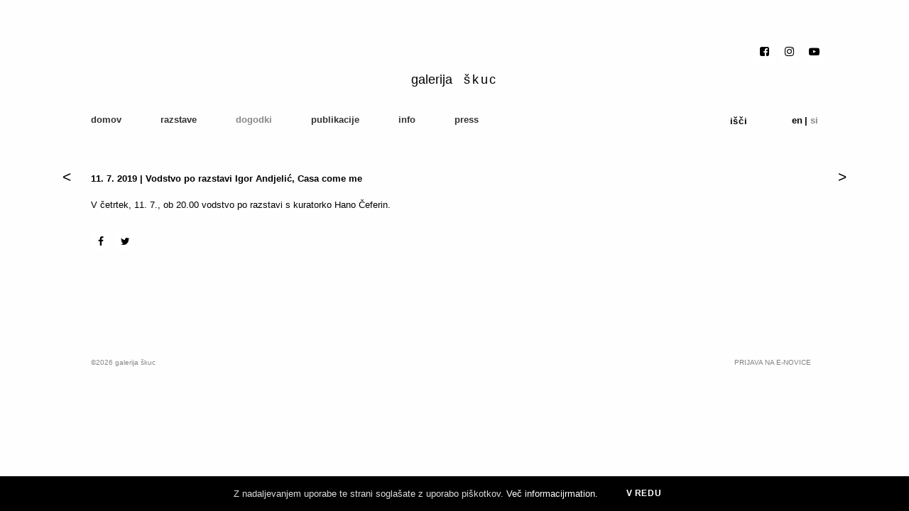

--- FILE ---
content_type: text/html; charset=UTF-8
request_url: https://www.galerijaskuc.si/si/event/vodstvo-po-razstavi-igor-andjelic-casa-come-me-2/
body_size: 8941
content:
<!DOCTYPE html>
<!--[if IE 7]>
<html class="ie ie7" lang="sl-SI">
<![endif]-->
<!--[if IE 8]>
<html class="ie ie8" lang="sl-SI">
<![endif]-->
<!--[if !(IE 7) | !(IE 8)  ]><!-->
<html lang="sl-SI">
<!--<![endif]-->
<head>

	
	<meta charset="UTF-8">
	<meta name="viewport" content="height=device-height,width=device-width" >
	

		

		

	<title>Galerija Škuc - Vodstvo po razstavi Igor Andjelić, Casa come me</title> 
	



<meta name="description" content="Škuc Gallery has been operating in the premises at Stari trg 21 in Ljubljana since 1978 as part of the ŠKUC Cultural Centre, one of the pillars of non-governmental culture in Slovenia for over 30 years now. In these 23 years of operation, Škuc Gallery has become a prominent international art centre for exhibitions, different art events, publishing and documentation.">


	<meta name="keywords" content="Galerija Škuc, Škuc Gallery, Ljubljana, Art, Art gallery, Contemporary Art, Events, Dogodki, Exhibitions, Razstave, Sodobna umetnost, Razprave, Slovenia, Slovenija">








	<link rel="canonical" href="https://www.galerijaskuc.si/si">


	<link rel="profile" href="http://gmpg.org/xfn/11">
	<link rel="pingback" href="https://www.galerijaskuc.si/xmlrpc.php">
	<!--[if lt IE 9]>
	<script src="https://www.galerijaskuc.si/wp-content/themes/galerijaskuc/js/html5.js"></script>
	<![endif]-->












<link rel="shortcut icon" href="/favicon.ico" type="image/x-icon">


<link href='https://fonts.googleapis.com/css?family=Roboto+Slab:400,700,300,100&subset=latin,latin-ext' rel='stylesheet' type='text/css'>



<link rel="stylesheet" type="text/css" href="https://www.galerijaskuc.si/wp-content/themes/galerijaskuc/style.css?v=1.0">
<link rel="stylesheet" type="text/css" href="https://www.galerijaskuc.si/wp-content/themes/galerijaskuc/print.css">





	<meta name='robots' content='max-image-preview:large' />
<link rel='dns-prefetch' href='//fonts.googleapis.com' />
 
    <meta property="og:title" content="Vodstvo po razstavi Igor Andjelić, Casa come me"/>
    <meta property="og:description" content="V četrtek, 11. 7., ob 20.00 vodstvo po razstavi s kuratorko Hano Čeferin."/>
    <meta property="og:type" content="article"/>
    <meta property="og:url" content="https://www.galerijaskuc.si/si/event/vodstvo-po-razstavi-igor-andjelic-casa-come-me-2/"/>
    <meta property="og:site_name" content="Galerija Škuc"/>
    <meta property="og:image" content="https://www.galerijaskuc.si/wp-content/themes/galerijaskuc/img/opengraph_image.jpg"/>
 
<script type="text/javascript">
/* <![CDATA[ */
window._wpemojiSettings = {"baseUrl":"https:\/\/s.w.org\/images\/core\/emoji\/14.0.0\/72x72\/","ext":".png","svgUrl":"https:\/\/s.w.org\/images\/core\/emoji\/14.0.0\/svg\/","svgExt":".svg","source":{"concatemoji":"https:\/\/www.galerijaskuc.si\/wp-includes\/js\/wp-emoji-release.min.js?ver=6.4.7"}};
/*! This file is auto-generated */
!function(i,n){var o,s,e;function c(e){try{var t={supportTests:e,timestamp:(new Date).valueOf()};sessionStorage.setItem(o,JSON.stringify(t))}catch(e){}}function p(e,t,n){e.clearRect(0,0,e.canvas.width,e.canvas.height),e.fillText(t,0,0);var t=new Uint32Array(e.getImageData(0,0,e.canvas.width,e.canvas.height).data),r=(e.clearRect(0,0,e.canvas.width,e.canvas.height),e.fillText(n,0,0),new Uint32Array(e.getImageData(0,0,e.canvas.width,e.canvas.height).data));return t.every(function(e,t){return e===r[t]})}function u(e,t,n){switch(t){case"flag":return n(e,"\ud83c\udff3\ufe0f\u200d\u26a7\ufe0f","\ud83c\udff3\ufe0f\u200b\u26a7\ufe0f")?!1:!n(e,"\ud83c\uddfa\ud83c\uddf3","\ud83c\uddfa\u200b\ud83c\uddf3")&&!n(e,"\ud83c\udff4\udb40\udc67\udb40\udc62\udb40\udc65\udb40\udc6e\udb40\udc67\udb40\udc7f","\ud83c\udff4\u200b\udb40\udc67\u200b\udb40\udc62\u200b\udb40\udc65\u200b\udb40\udc6e\u200b\udb40\udc67\u200b\udb40\udc7f");case"emoji":return!n(e,"\ud83e\udef1\ud83c\udffb\u200d\ud83e\udef2\ud83c\udfff","\ud83e\udef1\ud83c\udffb\u200b\ud83e\udef2\ud83c\udfff")}return!1}function f(e,t,n){var r="undefined"!=typeof WorkerGlobalScope&&self instanceof WorkerGlobalScope?new OffscreenCanvas(300,150):i.createElement("canvas"),a=r.getContext("2d",{willReadFrequently:!0}),o=(a.textBaseline="top",a.font="600 32px Arial",{});return e.forEach(function(e){o[e]=t(a,e,n)}),o}function t(e){var t=i.createElement("script");t.src=e,t.defer=!0,i.head.appendChild(t)}"undefined"!=typeof Promise&&(o="wpEmojiSettingsSupports",s=["flag","emoji"],n.supports={everything:!0,everythingExceptFlag:!0},e=new Promise(function(e){i.addEventListener("DOMContentLoaded",e,{once:!0})}),new Promise(function(t){var n=function(){try{var e=JSON.parse(sessionStorage.getItem(o));if("object"==typeof e&&"number"==typeof e.timestamp&&(new Date).valueOf()<e.timestamp+604800&&"object"==typeof e.supportTests)return e.supportTests}catch(e){}return null}();if(!n){if("undefined"!=typeof Worker&&"undefined"!=typeof OffscreenCanvas&&"undefined"!=typeof URL&&URL.createObjectURL&&"undefined"!=typeof Blob)try{var e="postMessage("+f.toString()+"("+[JSON.stringify(s),u.toString(),p.toString()].join(",")+"));",r=new Blob([e],{type:"text/javascript"}),a=new Worker(URL.createObjectURL(r),{name:"wpTestEmojiSupports"});return void(a.onmessage=function(e){c(n=e.data),a.terminate(),t(n)})}catch(e){}c(n=f(s,u,p))}t(n)}).then(function(e){for(var t in e)n.supports[t]=e[t],n.supports.everything=n.supports.everything&&n.supports[t],"flag"!==t&&(n.supports.everythingExceptFlag=n.supports.everythingExceptFlag&&n.supports[t]);n.supports.everythingExceptFlag=n.supports.everythingExceptFlag&&!n.supports.flag,n.DOMReady=!1,n.readyCallback=function(){n.DOMReady=!0}}).then(function(){return e}).then(function(){var e;n.supports.everything||(n.readyCallback(),(e=n.source||{}).concatemoji?t(e.concatemoji):e.wpemoji&&e.twemoji&&(t(e.twemoji),t(e.wpemoji)))}))}((window,document),window._wpemojiSettings);
/* ]]> */
</script>
<link rel='stylesheet' id='dashicons-css' href='https://www.galerijaskuc.si/wp-includes/css/dashicons.min.css?ver=6.4.7' type='text/css' media='all' />
<link rel='stylesheet' id='thickbox-css' href='https://www.galerijaskuc.si/wp-includes/js/thickbox/thickbox.css?ver=6.4.7' type='text/css' media='all' />
<style id='wp-emoji-styles-inline-css' type='text/css'>

	img.wp-smiley, img.emoji {
		display: inline !important;
		border: none !important;
		box-shadow: none !important;
		height: 1em !important;
		width: 1em !important;
		margin: 0 0.07em !important;
		vertical-align: -0.1em !important;
		background: none !important;
		padding: 0 !important;
	}
</style>
<link rel='stylesheet' id='wp-block-library-css' href='https://www.galerijaskuc.si/wp-includes/css/dist/block-library/style.min.css?ver=6.4.7' type='text/css' media='all' />
<style id='classic-theme-styles-inline-css' type='text/css'>
/*! This file is auto-generated */
.wp-block-button__link{color:#fff;background-color:#32373c;border-radius:9999px;box-shadow:none;text-decoration:none;padding:calc(.667em + 2px) calc(1.333em + 2px);font-size:1.125em}.wp-block-file__button{background:#32373c;color:#fff;text-decoration:none}
</style>
<style id='global-styles-inline-css' type='text/css'>
body{--wp--preset--color--black: #000000;--wp--preset--color--cyan-bluish-gray: #abb8c3;--wp--preset--color--white: #ffffff;--wp--preset--color--pale-pink: #f78da7;--wp--preset--color--vivid-red: #cf2e2e;--wp--preset--color--luminous-vivid-orange: #ff6900;--wp--preset--color--luminous-vivid-amber: #fcb900;--wp--preset--color--light-green-cyan: #7bdcb5;--wp--preset--color--vivid-green-cyan: #00d084;--wp--preset--color--pale-cyan-blue: #8ed1fc;--wp--preset--color--vivid-cyan-blue: #0693e3;--wp--preset--color--vivid-purple: #9b51e0;--wp--preset--gradient--vivid-cyan-blue-to-vivid-purple: linear-gradient(135deg,rgba(6,147,227,1) 0%,rgb(155,81,224) 100%);--wp--preset--gradient--light-green-cyan-to-vivid-green-cyan: linear-gradient(135deg,rgb(122,220,180) 0%,rgb(0,208,130) 100%);--wp--preset--gradient--luminous-vivid-amber-to-luminous-vivid-orange: linear-gradient(135deg,rgba(252,185,0,1) 0%,rgba(255,105,0,1) 100%);--wp--preset--gradient--luminous-vivid-orange-to-vivid-red: linear-gradient(135deg,rgba(255,105,0,1) 0%,rgb(207,46,46) 100%);--wp--preset--gradient--very-light-gray-to-cyan-bluish-gray: linear-gradient(135deg,rgb(238,238,238) 0%,rgb(169,184,195) 100%);--wp--preset--gradient--cool-to-warm-spectrum: linear-gradient(135deg,rgb(74,234,220) 0%,rgb(151,120,209) 20%,rgb(207,42,186) 40%,rgb(238,44,130) 60%,rgb(251,105,98) 80%,rgb(254,248,76) 100%);--wp--preset--gradient--blush-light-purple: linear-gradient(135deg,rgb(255,206,236) 0%,rgb(152,150,240) 100%);--wp--preset--gradient--blush-bordeaux: linear-gradient(135deg,rgb(254,205,165) 0%,rgb(254,45,45) 50%,rgb(107,0,62) 100%);--wp--preset--gradient--luminous-dusk: linear-gradient(135deg,rgb(255,203,112) 0%,rgb(199,81,192) 50%,rgb(65,88,208) 100%);--wp--preset--gradient--pale-ocean: linear-gradient(135deg,rgb(255,245,203) 0%,rgb(182,227,212) 50%,rgb(51,167,181) 100%);--wp--preset--gradient--electric-grass: linear-gradient(135deg,rgb(202,248,128) 0%,rgb(113,206,126) 100%);--wp--preset--gradient--midnight: linear-gradient(135deg,rgb(2,3,129) 0%,rgb(40,116,252) 100%);--wp--preset--font-size--small: 13px;--wp--preset--font-size--medium: 20px;--wp--preset--font-size--large: 36px;--wp--preset--font-size--x-large: 42px;--wp--preset--spacing--20: 0.44rem;--wp--preset--spacing--30: 0.67rem;--wp--preset--spacing--40: 1rem;--wp--preset--spacing--50: 1.5rem;--wp--preset--spacing--60: 2.25rem;--wp--preset--spacing--70: 3.38rem;--wp--preset--spacing--80: 5.06rem;--wp--preset--shadow--natural: 6px 6px 9px rgba(0, 0, 0, 0.2);--wp--preset--shadow--deep: 12px 12px 50px rgba(0, 0, 0, 0.4);--wp--preset--shadow--sharp: 6px 6px 0px rgba(0, 0, 0, 0.2);--wp--preset--shadow--outlined: 6px 6px 0px -3px rgba(255, 255, 255, 1), 6px 6px rgba(0, 0, 0, 1);--wp--preset--shadow--crisp: 6px 6px 0px rgba(0, 0, 0, 1);}:where(.is-layout-flex){gap: 0.5em;}:where(.is-layout-grid){gap: 0.5em;}body .is-layout-flow > .alignleft{float: left;margin-inline-start: 0;margin-inline-end: 2em;}body .is-layout-flow > .alignright{float: right;margin-inline-start: 2em;margin-inline-end: 0;}body .is-layout-flow > .aligncenter{margin-left: auto !important;margin-right: auto !important;}body .is-layout-constrained > .alignleft{float: left;margin-inline-start: 0;margin-inline-end: 2em;}body .is-layout-constrained > .alignright{float: right;margin-inline-start: 2em;margin-inline-end: 0;}body .is-layout-constrained > .aligncenter{margin-left: auto !important;margin-right: auto !important;}body .is-layout-constrained > :where(:not(.alignleft):not(.alignright):not(.alignfull)){max-width: var(--wp--style--global--content-size);margin-left: auto !important;margin-right: auto !important;}body .is-layout-constrained > .alignwide{max-width: var(--wp--style--global--wide-size);}body .is-layout-flex{display: flex;}body .is-layout-flex{flex-wrap: wrap;align-items: center;}body .is-layout-flex > *{margin: 0;}body .is-layout-grid{display: grid;}body .is-layout-grid > *{margin: 0;}:where(.wp-block-columns.is-layout-flex){gap: 2em;}:where(.wp-block-columns.is-layout-grid){gap: 2em;}:where(.wp-block-post-template.is-layout-flex){gap: 1.25em;}:where(.wp-block-post-template.is-layout-grid){gap: 1.25em;}.has-black-color{color: var(--wp--preset--color--black) !important;}.has-cyan-bluish-gray-color{color: var(--wp--preset--color--cyan-bluish-gray) !important;}.has-white-color{color: var(--wp--preset--color--white) !important;}.has-pale-pink-color{color: var(--wp--preset--color--pale-pink) !important;}.has-vivid-red-color{color: var(--wp--preset--color--vivid-red) !important;}.has-luminous-vivid-orange-color{color: var(--wp--preset--color--luminous-vivid-orange) !important;}.has-luminous-vivid-amber-color{color: var(--wp--preset--color--luminous-vivid-amber) !important;}.has-light-green-cyan-color{color: var(--wp--preset--color--light-green-cyan) !important;}.has-vivid-green-cyan-color{color: var(--wp--preset--color--vivid-green-cyan) !important;}.has-pale-cyan-blue-color{color: var(--wp--preset--color--pale-cyan-blue) !important;}.has-vivid-cyan-blue-color{color: var(--wp--preset--color--vivid-cyan-blue) !important;}.has-vivid-purple-color{color: var(--wp--preset--color--vivid-purple) !important;}.has-black-background-color{background-color: var(--wp--preset--color--black) !important;}.has-cyan-bluish-gray-background-color{background-color: var(--wp--preset--color--cyan-bluish-gray) !important;}.has-white-background-color{background-color: var(--wp--preset--color--white) !important;}.has-pale-pink-background-color{background-color: var(--wp--preset--color--pale-pink) !important;}.has-vivid-red-background-color{background-color: var(--wp--preset--color--vivid-red) !important;}.has-luminous-vivid-orange-background-color{background-color: var(--wp--preset--color--luminous-vivid-orange) !important;}.has-luminous-vivid-amber-background-color{background-color: var(--wp--preset--color--luminous-vivid-amber) !important;}.has-light-green-cyan-background-color{background-color: var(--wp--preset--color--light-green-cyan) !important;}.has-vivid-green-cyan-background-color{background-color: var(--wp--preset--color--vivid-green-cyan) !important;}.has-pale-cyan-blue-background-color{background-color: var(--wp--preset--color--pale-cyan-blue) !important;}.has-vivid-cyan-blue-background-color{background-color: var(--wp--preset--color--vivid-cyan-blue) !important;}.has-vivid-purple-background-color{background-color: var(--wp--preset--color--vivid-purple) !important;}.has-black-border-color{border-color: var(--wp--preset--color--black) !important;}.has-cyan-bluish-gray-border-color{border-color: var(--wp--preset--color--cyan-bluish-gray) !important;}.has-white-border-color{border-color: var(--wp--preset--color--white) !important;}.has-pale-pink-border-color{border-color: var(--wp--preset--color--pale-pink) !important;}.has-vivid-red-border-color{border-color: var(--wp--preset--color--vivid-red) !important;}.has-luminous-vivid-orange-border-color{border-color: var(--wp--preset--color--luminous-vivid-orange) !important;}.has-luminous-vivid-amber-border-color{border-color: var(--wp--preset--color--luminous-vivid-amber) !important;}.has-light-green-cyan-border-color{border-color: var(--wp--preset--color--light-green-cyan) !important;}.has-vivid-green-cyan-border-color{border-color: var(--wp--preset--color--vivid-green-cyan) !important;}.has-pale-cyan-blue-border-color{border-color: var(--wp--preset--color--pale-cyan-blue) !important;}.has-vivid-cyan-blue-border-color{border-color: var(--wp--preset--color--vivid-cyan-blue) !important;}.has-vivid-purple-border-color{border-color: var(--wp--preset--color--vivid-purple) !important;}.has-vivid-cyan-blue-to-vivid-purple-gradient-background{background: var(--wp--preset--gradient--vivid-cyan-blue-to-vivid-purple) !important;}.has-light-green-cyan-to-vivid-green-cyan-gradient-background{background: var(--wp--preset--gradient--light-green-cyan-to-vivid-green-cyan) !important;}.has-luminous-vivid-amber-to-luminous-vivid-orange-gradient-background{background: var(--wp--preset--gradient--luminous-vivid-amber-to-luminous-vivid-orange) !important;}.has-luminous-vivid-orange-to-vivid-red-gradient-background{background: var(--wp--preset--gradient--luminous-vivid-orange-to-vivid-red) !important;}.has-very-light-gray-to-cyan-bluish-gray-gradient-background{background: var(--wp--preset--gradient--very-light-gray-to-cyan-bluish-gray) !important;}.has-cool-to-warm-spectrum-gradient-background{background: var(--wp--preset--gradient--cool-to-warm-spectrum) !important;}.has-blush-light-purple-gradient-background{background: var(--wp--preset--gradient--blush-light-purple) !important;}.has-blush-bordeaux-gradient-background{background: var(--wp--preset--gradient--blush-bordeaux) !important;}.has-luminous-dusk-gradient-background{background: var(--wp--preset--gradient--luminous-dusk) !important;}.has-pale-ocean-gradient-background{background: var(--wp--preset--gradient--pale-ocean) !important;}.has-electric-grass-gradient-background{background: var(--wp--preset--gradient--electric-grass) !important;}.has-midnight-gradient-background{background: var(--wp--preset--gradient--midnight) !important;}.has-small-font-size{font-size: var(--wp--preset--font-size--small) !important;}.has-medium-font-size{font-size: var(--wp--preset--font-size--medium) !important;}.has-large-font-size{font-size: var(--wp--preset--font-size--large) !important;}.has-x-large-font-size{font-size: var(--wp--preset--font-size--x-large) !important;}
.wp-block-navigation a:where(:not(.wp-element-button)){color: inherit;}
:where(.wp-block-post-template.is-layout-flex){gap: 1.25em;}:where(.wp-block-post-template.is-layout-grid){gap: 1.25em;}
:where(.wp-block-columns.is-layout-flex){gap: 2em;}:where(.wp-block-columns.is-layout-grid){gap: 2em;}
.wp-block-pullquote{font-size: 1.5em;line-height: 1.6;}
</style>
<link rel='stylesheet' id='advanced-responsive-video-embedder-css' href='https://www.galerijaskuc.si/wp-content/plugins/advanced-responsive-video-embedder/public/arve-public.css?ver=7.9.8' type='text/css' media='all' />
<link rel='stylesheet' id='responsive-lightbox-swipebox-css' href='https://www.galerijaskuc.si/wp-content/plugins/responsive-lightbox/assets/swipebox/swipebox.min.css?ver=1.5.2' type='text/css' media='all' />
<link rel='stylesheet' id='ssbaFont-css' href='//fonts.googleapis.com/css?family=Indie+Flower&#038;ver=6.4.7' type='text/css' media='all' />
<link rel='stylesheet' id='cookie-consent-style-css' href='https://www.galerijaskuc.si/wp-content/plugins/skuc-cookie-consent/assets/css/style.css?ver=6.4.7' type='text/css' media='all' />
<link rel='stylesheet' id='load-fa-css' href='https://www.galerijaskuc.si/fonts/font-awesome/css/font-awesome.min.css?ver=6.4.7' type='text/css' media='all' />
<script type="text/javascript" src="https://www.galerijaskuc.si/wp-includes/js/jquery/jquery.min.js?ver=3.7.1" id="jquery-core-js"></script>
<script type="text/javascript" src="https://www.galerijaskuc.si/wp-includes/js/jquery/jquery-migrate.min.js?ver=3.4.1" id="jquery-migrate-js"></script>
<script type="text/javascript" src="https://www.galerijaskuc.si/wp-content/plugins/responsive-lightbox/assets/swipebox/jquery.swipebox.min.js?ver=1.5.2" id="responsive-lightbox-swipebox-js"></script>
<script type="text/javascript" src="https://www.galerijaskuc.si/wp-includes/js/underscore.min.js?ver=1.13.4" id="underscore-js"></script>
<script type="text/javascript" src="https://www.galerijaskuc.si/wp-content/plugins/responsive-lightbox/assets/infinitescroll/infinite-scroll.pkgd.min.js?ver=4.0.1" id="responsive-lightbox-infinite-scroll-js"></script>
<script type="text/javascript" id="responsive-lightbox-js-before">
/* <![CDATA[ */
var rlArgs = {"script":"swipebox","selector":"lightbox","customEvents":"","activeGalleries":true,"animation":true,"hideCloseButtonOnMobile":false,"removeBarsOnMobile":false,"hideBars":false,"hideBarsDelay":50000,"videoMaxWidth":1080,"useSVG":true,"loopAtEnd":true,"woocommerce_gallery":false,"ajaxurl":"https:\/\/www.galerijaskuc.si\/wp-admin\/admin-ajax.php","nonce":"f1cd1f6dbf","preview":false,"postId":1830,"scriptExtension":false};
/* ]]> */
</script>
<script type="text/javascript" src="https://www.galerijaskuc.si/wp-content/plugins/responsive-lightbox/js/front.js?ver=2.5.2" id="responsive-lightbox-js"></script>
<link rel="https://api.w.org/" href="https://www.galerijaskuc.si/si/wp-json/" /><link rel="EditURI" type="application/rsd+xml" title="RSD" href="https://www.galerijaskuc.si/xmlrpc.php?rsd" />
<meta name="generator" content="WordPress 6.4.7" />
<link rel="canonical" href="https://www.galerijaskuc.si/si/event/vodstvo-po-razstavi-igor-andjelic-casa-come-me-2/" />
<link rel='shortlink' href='https://www.galerijaskuc.si/si/?p=1830' />
<link rel="alternate" type="application/json+oembed" href="https://www.galerijaskuc.si/si/wp-json/oembed/1.0/embed?url=https%3A%2F%2Fwww.galerijaskuc.si%2Fsi%2Fevent%2Fvodstvo-po-razstavi-igor-andjelic-casa-come-me-2%2F" />
<link rel="alternate" type="text/xml+oembed" href="https://www.galerijaskuc.si/si/wp-json/oembed/1.0/embed?url=https%3A%2F%2Fwww.galerijaskuc.si%2Fsi%2Fevent%2Fvodstvo-po-razstavi-igor-andjelic-casa-come-me-2%2F&#038;format=xml" />
<style type="text/css">	.ssba {
									
									
									
									
								}
								.ssba img
								{
									width: 35px !important;
									padding: 6px;
									border:  0;
									box-shadow: none !important;
									display: inline !important;
									vertical-align: middle;
								}
								.ssba, .ssba a
								{
									text-decoration:none;
									border:0;
									background: none;
									font-family: Indie Flower;
									font-size: 	20px;
									
									font-weight: bold;
								}</style><style id="ctcc-css" type="text/css" media="screen">
				#catapult-cookie-bar {
					box-sizing: border-box;
					max-height: 0;
					opacity: 0;
					z-index: 99999;
					overflow: hidden;
					color: #ddd;
					position: fixed;
					left: 0;
					bottom: 0;
					width: 100%;
					background-color: #000000;
				}
				#catapult-cookie-bar a {
					color: #fff;
				}
				#catapult-cookie-bar .x_close span {
					background-color: #ffffff;
				}
				button#catapultCookie {
					background:#000000;
					color: #ffffff;
					border: 0; padding: 6px 9px; border-radius: 3px;
				}
				#catapult-cookie-bar h3 {
					color: #ddd;
				}
				.has-cookie-bar #catapult-cookie-bar {
					opacity: 1;
					max-height: 999px;
					min-height: 30px;
				}</style>


<script>
var $t = jQuery.noConflict();
$t(document).ready(function(){
    $t(".menu-toggle").click(function(){
        $t(".mobile-menu").toggle();
        $t("html").toggleClass("non-scrollable");
	 $t("body").toggleClass("non-scrollable");
        $t("header").toggleClass("full-height");
        $t("img#menu-burger").toggleClass("hidden");
        $t("img#menu-close").toggleClass("hidden");
    });
});
</script>


<script>
var $ = jQuery.noConflict();
$(function() {
  $('#menu-main-menu-1 > li').click(function(e) {
    e.stopPropagation();
    var $el = $('ul', this);
    $('#menu-main-menu-1 > li > ul').not($el).slideUp();
    $el.stop(true, true).slideToggle(400);
  });
  $('#menu-main-menu-1 > li > ul > li').click(function(e) {
    e.stopImmediatePropagation();
  });
});


jQuery(function($) {
    $(".main-navigation.toggled li.menu-item-has-children").children("a").attr('href', "javascript:void(0)"); });

</script>



<style type="text/css">
.qtranxs_flag_en {background-image: url(https://www.galerijaskuc.si/wp-content/plugins/qtranslate-x/flags/gb.png); background-repeat: no-repeat;}
.qtranxs_flag_si {background-image: url(https://www.galerijaskuc.si/wp-content/plugins/qtranslate-x/flags/si.png); background-repeat: no-repeat;}
</style>
<link hreflang="en" href="https://www.galerijaskuc.si/en/event/vodstvo-po-razstavi-igor-andjelic-casa-come-me-2/" rel="alternate" />
<link hreflang="si" href="https://www.galerijaskuc.si/si/event/vodstvo-po-razstavi-igor-andjelic-casa-come-me-2/" rel="alternate" />
<link hreflang="x-default" href="https://www.galerijaskuc.si/event/vodstvo-po-razstavi-igor-andjelic-casa-come-me-2/" rel="alternate" />
<meta name="generator" content="qTranslate-X 3.4.6.8" />
<link rel="icon" href="https://www.galerijaskuc.si/wp-content/uploads/2020/11/cropped-favicon-32x32.png" sizes="32x32" />
<link rel="icon" href="https://www.galerijaskuc.si/wp-content/uploads/2020/11/cropped-favicon-192x192.png" sizes="192x192" />
<link rel="apple-touch-icon" href="https://www.galerijaskuc.si/wp-content/uploads/2020/11/cropped-favicon-180x180.png" />
<meta name="msapplication-TileImage" content="https://www.galerijaskuc.si/wp-content/uploads/2020/11/cropped-favicon-270x270.png" />





<script src="https://www.galerijaskuc.si/wp-content/themes/galerijaskuc/js/custom.js"></script>

<!-- Global site tag (gtag.js) - Google Analytics -->
<script async src="https://www.googletagmanager.com/gtag/js?id=G-9HX20RC2X3"></script>
<script>
  window.dataLayer = window.dataLayer || [];
  function gtag(){dataLayer.push(arguments);}
  gtag('js', new Date());

  gtag('config', 'G-9HX20RC2X3');
</script>
</head>







<body>
<div id="page" class="site">







<header id="masthead" class="site-header " role="banner">




<div class="ssba social-links"><div style="text-align:left"><a class="ssba_facebook_share" href="https://www.facebook.com/GalerijaSkuc/" target="_blank"><div class="fa-wrap fb" title="Facebook" alt="Facebook"><i class="fa fa-facebook-square"></i></div></a><a class="ssba_twitter_share" href="https://www.instagram.com/skucgallery/" target="_blank"><div class="fa-wrap tw" title="Twitter" alt="Twitter"><i class="fa fa-instagram"></i></div></a>

<a class="ssba_yt_share" href="https://www.youtube.com/channel/UCNpzHiOEOsU18ctCtm5cmiQ" target="_blank"><div class="fa-wrap yt" title="Youtube" alt="Youtube"><i class="fa fa-youtube-play"></i></div></a>

</div></div>

<style type="text/css">

.ssba.social-links {
    float: right;
    margin-right: -16px;
}

.ssba.social-links .fa{
    font-size: 15px;
}

</style>


    <div class="site-branding">
            <div class="title-description no-image">

<div class="logo-wrap">
	<div class="logo-text-wrap si">

<a href="https://www.galerijaskuc.si/si" rel="home"><span class="logotext logotext-1">galerija</span><span class="logotext logotext-2">škuc</span></a></div>

      </div>
</div>





<nav id="site-navigation" class="main-navigation" role="navigation">
      <a class="skip-link screen-reader-text" href="#content">Skip to content</a>
      

<div class="no-mobile">



<ul class="language-chooser language-chooser-text qtranxs_language_chooser" id="qtranslate-chooser">
<li class="lang-en"><a href="https://www.galerijaskuc.si/en/event/vodstvo-po-razstavi-igor-andjelic-casa-come-me-2/" hreflang="en" title="EN (en)" class="qtranxs_text qtranxs_text_en"><span>EN</span></a></li>
<li class="lang-si active"><a href="https://www.galerijaskuc.si/si/event/vodstvo-po-razstavi-igor-andjelic-casa-come-me-2/" hreflang="si" title="SI (si)" class="qtranxs_text qtranxs_text_si"><span>SI</span></a></li>
</ul><div class="qtranxs_widget_end"></div>


<form method="get" id="searchform" action="https://www.galerijaskuc.si/si">
<div>
<input class="text" type="text" value=" " name="s" id="s" />
<input type="submit" class="submit button" name="submit" value="Išči" />
</div>
</form>
</div>


<div class="menu-primary-container">
<div class="menu-main-menu-container"><ul id="menu-main-menu" class="menu"><li id="menu-item-983" class="menu-item menu-item-type-custom menu-item-object-custom menu-item-home menu-item-983"><a href="http://www.galerijaskuc.si/si/">Domov</a></li>
<li id="menu-item-980" class="menu-item menu-item-type-post_type menu-item-object-page menu-item-980"><a href="https://www.galerijaskuc.si/si/razstave/">Razstave</a></li>
<li id="menu-item-979" class="menu-item menu-item-type-post_type menu-item-object-page menu-item-979"><a href="https://www.galerijaskuc.si/si/dogodki/">Dogodki</a></li>
<li id="menu-item-990" class="menu-item menu-item-type-post_type menu-item-object-page menu-item-990"><a href="https://www.galerijaskuc.si/si/publikacije/">Publikacije</a></li>
<li id="menu-item-978" class="menu-item menu-item-type-post_type menu-item-object-page menu-item-978"><a href="https://www.galerijaskuc.si/si/kontakt/">Info</a></li>
<li id="menu-item-3815" class="menu-item menu-item-type-post_type menu-item-object-page menu-item-3815"><a href="https://www.galerijaskuc.si/si/press/">Press</a></li>
</ul></div></div>      


    </nav> <!-- end #site-navigation -->






      <div class="menu-toggle"><img id="menu-burger" class="menu-burger-icon" src="https://www.galerijaskuc.si/wp-content/themes/galerijaskuc/img/menu-icon.png"><img id="menu-close" class="menu-close-icon hidden" src="https://www.galerijaskuc.si/wp-content/themes/galerijaskuc/img/menu-close.png"></div>
    </div> <!-- end .site-branding -->








    











<nav id="site-navigation" class="main-navigation toggled mobile-menu" role="navigation" style="display:none">

<div class="menu-primary-container"><ul id="menu-main-menu-1" class="menu"><li class="menu-item menu-item-type-custom menu-item-object-custom menu-item-home menu-item-983"><a href="http://www.galerijaskuc.si/si/">Domov</a></li>
<li class="menu-item menu-item-type-post_type menu-item-object-page menu-item-980"><a href="https://www.galerijaskuc.si/si/razstave/">Razstave</a></li>
<li class="menu-item menu-item-type-post_type menu-item-object-page menu-item-979"><a href="https://www.galerijaskuc.si/si/dogodki/">Dogodki</a></li>
<li class="menu-item menu-item-type-post_type menu-item-object-page menu-item-990"><a href="https://www.galerijaskuc.si/si/publikacije/">Publikacije</a></li>
<li class="menu-item menu-item-type-post_type menu-item-object-page menu-item-978"><a href="https://www.galerijaskuc.si/si/kontakt/">Info</a></li>
<li class="menu-item menu-item-type-post_type menu-item-object-page menu-item-3815"><a href="https://www.galerijaskuc.si/si/press/">Press</a></li>
</ul></div>

<form method="get" id="searchform" action="https://www.galerijaskuc.si/si">
<div>
<input class="text" type="text" value=" " name="s" id="s" />
<input type="submit" class="submit button" name="submit" value="Išči" />
</div>
</form>
<div class="language-mobile">
<span class="label">Jezik: </span>

<ul class="language-chooser language-chooser-text qtranxs_language_chooser" id="qtranslate-chooser">
<li class="lang-en"><a href="https://www.galerijaskuc.si/en/event/vodstvo-po-razstavi-igor-andjelic-casa-come-me-2/" hreflang="en" title="EN (en)" class="qtranxs_text qtranxs_text_en"><span>EN</span></a></li>
<li class="lang-si active"><a href="https://www.galerijaskuc.si/si/event/vodstvo-po-razstavi-igor-andjelic-casa-come-me-2/" hreflang="si" title="SI (si)" class="qtranxs_text qtranxs_text_si"><span>SI</span></a></li>
</ul><div class="qtranxs_widget_end"></div>
</div>

</nav>







  </header>












<style type="text/css">

.main-navigation .menu > li#menu-item-979 > a {
    color: #888888!important;
}
</style>



<div id="content" class="site-content">
  <section id="primary" class="content-area">
    <main id="main" class="site-main" role="main">          
      <div class="single-post">









	

				

















<!-- half size if images -->
<div class="text full-screen">




<!-- title, date -->




<div class="labels-wrap">

<div class="exhibition-heading single-post">
11. 7. 2019   |  Vodstvo po razstavi Igor Andjelić, Casa come me</div>





<div class="post-category">
</div>







</div>


<a href="https://www.galerijaskuc.si/si/event/vodstvo-po-razstavi-igor-andjelic-casa-come-me/" rel="prev" title="Vodstvo po razstavi Igor Andjelić, Casa come me"><div class="nxtprev prev-link">></div></a><a href="https://www.galerijaskuc.si/si/event/guided-tour-with-co-curator-francesca-lazzarini/" rel="next" title="Vodstvo s kuratorko Francesco Lazzarini"><div class="nxtprev next-link"><</div></a>

<p></p>
<br>

<p>V četrtek, 11. 7., ob 20.00 vodstvo po razstavi s kuratorko Hano Čeferin.</p>




<div class="share-single--wrap">
<!-- Simple Share Buttons Adder (6.1.5) simplesharebuttons.com --><div class="ssba ssba-wrap"><div style="text-align:left"><a data-site="" class="ssba_facebook_share" href="http://www.facebook.com/sharer.php?u=https://www.galerijaskuc.si/si/event/vodstvo-po-razstavi-igor-andjelic-casa-come-me-2/"  target="_blank" ><div class="fa-wrap fb" title="Facebook" class="ssba ssba-img" alt="Facebook"><i class="fa fa-facebook-f"></i></div></a><a data-site="" class="ssba_twitter_share" href="http://twitter.com/share?url=https://www.galerijaskuc.si/si/event/vodstvo-po-razstavi-igor-andjelic-casa-come-me-2/&amp;text=Vodstvo+po+razstavi+Igor+Andjeli%C4%87%2C+Casa+come+me+"  target="_blank" ><div class="fa-wrap tw" title="Twitter" class="ssba ssba-img" alt="Twitter"><i class="fa fa-twitter"></i></div></a></div></div></div>

</div>















      </div>
    </main> <!-- end #main -->
  </section><!-- end #primary -->

  </div> <!-- end .content -->


<link rel="stylesheet" href="https://www.galerijaskuc.si/wp-content/themes/galerijaskuc/flexslider.css" type="text/css" media="screen">


<script src="https://www.galerijaskuc.si/wp-content/themes/galerijaskuc/js/jquery.flexslider.js"></script>


<!-- <script defer="" src="http://flexslider.woothemes.com/js/jquery.flexslider.js"></script> -->

<script type="text/javascript">
    $(window).load(function(){
      $('.flexslider').flexslider({
        animation: "slide",
        start: function(slider){
          $('.flexslider').removeClass('loading');
	  $('.flexslider .clone .image-gallery a').removeAttr('rel');
        }
      });
    });
  </script>





<div id="footer-wrap" class="">

<footer id="colophon" class="site-footer" role="contentinfo">









<div class="site-info right">

<div class="right newsletter">
<a href="https://www.galerijaskuc.si/newsletter">Prijava na e-novice</a>
</div>



</div>



    <div id="foot-info" class="site-info">
            
©2026 Galerija Škuc 
          </div> <!-- end .site-info -->



  </footer>
</div><!-- end #footer-wrap -->






</div> <!-- #page -->



<script type="text/javascript" id="thickbox-js-extra">
/* <![CDATA[ */
var thickboxL10n = {"next":"Naprej >","prev":"< Nazaj","image":"Slika","of":"od","close":"Zapri","noiframes":"Ta funkcija zahteva znotrajvrsti\u010dne okvirje, ki so onemogo\u010deni ali pa jih va\u0161 spletni brskalnik ne podpira.","loadingAnimation":"https:\/\/www.galerijaskuc.si\/wp-includes\/js\/thickbox\/loadingAnimation.gif"};
/* ]]> */
</script>
<script type="text/javascript" src="https://www.galerijaskuc.si/wp-includes/js/thickbox/thickbox.js?ver=3.1-20121105" id="thickbox-js"></script>
<script type="text/javascript" src="https://www.galerijaskuc.si/wp-content/plugins/simple-share-buttons-adder-te/js/ssba.min.js?ver=6.4.7" id="ssba-js"></script>
<script type="text/javascript" id="cookie-consent-js-extra">
/* <![CDATA[ */
var ctcc_vars = {"expiry":"30","method":"1","version":"1"};
/* ]]> */
</script>
<script type="text/javascript" src="https://www.galerijaskuc.si/wp-content/plugins/skuc-cookie-consent/assets/js/uk-cookie-consent-js.js?ver=2.3.0" id="cookie-consent-js"></script>
			
				<script type="text/javascript">
					jQuery(document).ready(function($){
												if(!catapultReadCookie("catAccCookies")){ // If the cookie has not been set then show the bar
							$("html").addClass("has-cookie-bar");
							$("html").addClass("cookie-bar-bottom-bar");
							$("html").addClass("cookie-bar-bar");
													}
																	});
				</script>




			
			<div id="catapult-cookie-bar" class=""><div class="ctcc-inner "><span class="ctcc-left-side">Z nadaljevanjem uporabe te strani soglašate z uporabo piškotkov. <a class="ctcc-more-info-link" tabindex=0 target="_blank" href="https://www.galerijaskuc.si/si/cookie-policy/">Več informacijrmation.</a></span><span class="ctcc-right-side"><button id="catapultCookie" tabindex=0 onclick="catapultAcceptCookies();">V redu</button></span></div><!-- custom wrapper class --></div><!-- #catapult-cookie-bar -->
</body>
</html>

--- FILE ---
content_type: text/css
request_url: https://www.galerijaskuc.si/wp-content/themes/galerijaskuc/style.css?v=1.0
body_size: 30750
content:
/*
Theme Name: Galerija Skuc
Theme URI: http://galerijaskuc.si/
Description: Galerija Skuc Theme
Author: SDS
Author URI: http://galerijaskuc.si/
Version: 0.1.0
*/


a {color: inherit; outline: none;}

a {text-decoration: none;}
a:hover {text-decoration: underline;}

#bit, #bit * {
	*zoom: 1;
}

#bit {
	font: normal 13px Helvetica Neue, sans-serif;
       font-family: "Helvetica Neue", Helvetica, Arial, Sans-serif;
	_display: none;
}

/* @noflip */
.rtl #bit {
	font-family: "Helvetica Neue", Helvetica, Arial, Sans-serif;
}

.loggedout-follow-shelf {
	position: fixed;
	right: 40%;
	z-index: 100;
	bottom: -330px;
}

.loggedout-follow-normal {
	position: fixed;
	z-index: 100;
	bottom: -330px;
	right: 10px;
}

.loggedout-follow-typekit {
	margin-right: 4.5em;
	position: fixed;
	z-index: 100;
	bottom: -330px;
	right: 10px;
}

#bit a.bsub {
	display: block;
	overflow: hidden;
	padding: 0 10px 0 8px;
	float: right;
	text-decoration: none !important;
	line-height: 28px;
	font-weight: normal;
	font-size: 13px;
	color: #CCC;
	letter-spacing: normal;
	border: 0;
	background-color: #324155;
	-webkit-box-shadow: 0 -1px 5px rgba(0,0,0,0.20);
	-moz-box-shadow: 0 -1px 5px rgba(0,0,0,0.20);
	-o-box-shadow: 0 -1px 5px rgba(0,0,0,0.20);
	-ms-box-shadow: 0 -1px 5px rgba(0,0,0,0.20);
	box-shadow: 0 -1px 5px rgba(0,0,0,0.20);
	outline-style: none;
	outline-width: 0;
}

#bit a.bsub {
	-moz-border-radius: 2px 2px 0 0;
	-webkit-border-radius: 2px 2px 0 0;
	-o-border-radius: 2px 2px 0 0;
	-ms-border-radius: 2px 2px 0 0;
	border-radius: 2px 2px 0 0;
}

#bit a.bsub span {
	padding-right: 6px;
}

#bit a.bsub span:before{
	content: '\f801';
	color: #00AADC;
	display: inline-block;
	-webkit-font-smoothing: antialiased;
	-moz-osx-font-smoothing: grayscale;
	font: normal 16px/1 'Noticons';
	margin: 0 5px 4px 0;
	vertical-align: middle;
}

#bit a:hover span, #bit a.bsub.open span {
	color: #ffffff !important;
	background-position: left -117px;
}

#bit a.bsub.open {
	background: #324155;
}

#bitsubscribe {
	background: #324155;
	color: #fff;
	padding: 15px;
	width: 200px;
	margin-top: 27px;
	-moz-border-radius: 2px 0 0 0;
	-webkit-border-radius: 2px 0 0 0;
	-o-border-radius: 2px 0 0 0;
	-ms-border-radius: 2px 0 0 0;
	border-radius: 2px 0 0 0;
	*float: right;
	*margin-right: -68px;
}

div#bitsubscribe.open {
	-webkit-box-shadow: 0 0 8px rgba(0,0,0,0.5);
	-moz-box-shadow: 0 0 8px rgba(0,0,0,0.5);
	-o-box-shadow: 0 0 8px rgba(0,0,0,0.5);
	-ms-box-shadow: 0 0 8px rgba(0,0,0,0.5);
	box-shadow: 0 0 8px rgba(0,0,0,0.5);
}

#bitsubscribe div {
	overflow: hidden;
}

#bitsubscribe a {
	color: #d2dee6;
}

#bit h3, #bit #bitsubscribe h3 {
	margin: 0 0 .5em 0 !important;
	font-size: 20px;
	color: #D2DEE6;
	text-align: left;
	font-family: "Helvetica Neue", Helvetica, Arial, Sans-serif;
	font-weight: bold;
}

#bit h3 label{
	color: #D2DEE6;
	font-family: "Helvetica Neue", Helvetica, Arial, Sans-serif;
	font-size: 20px;
}

#bit #bitsubscribe p {
	margin: 0 0 1em 0;
	*margin: 0 0 0 0;
	font-size: 14px;
	line-height: 1.45em;
	font-weight: 300;
	color: #fff;
}

#bitsubscribe p a {
	margin: 20px 0 0;
	color: #fff;
	text-decoration: underline;
}

#bit #bitsubscribe p.bit-follow-count {
	font-size: 13px;
	color: #D2DEE6;
	margin-top: -8px;
}

#bitsubscribe input[type=submit] {
  border-style: solid;
  border-width: 1px 1px 2px;
  color: #fff;
  cursor: pointer;
  display: block;
  margin: 0;
  outline: 0;
  overflow: hidden;
  padding: .75em;
  text-overflow: ellipsis;
  text-decoration: none;
  vertical-align: top;
  white-space: nowrap;
  -webkit-appearance: none;
  -moz-appearance: none;
  appearance: none;
  -webkit-box-shadow: 0 -1px 0 rgba(255, 255, 255, 0.8) inset;
  -moz-box-shadow: 0 -1px 0 rgba(255, 255, 255, 0.8) inset;
  box-shadow: 0 -1px 0 rgba(255, 255, 255, 0.8) inset;
  -webkit-box-sizing: border-box;
  -moz-box-sizing: border-box;
  box-sizing: border-box;
  -webkit-transition: color 0.1s ease-in-out, background-color 0.1s ease-in-out;
  -moz-transition: color 0.1s ease-in-out, background-color 0.1s ease-in-out;
  -o-transition: color 0.1s ease-in-out, background-color 0.1s ease-in-out;
  transition: color 0.1s ease-in-out, background-color 0.1s ease-in-out;
  background: #00aadc;
  border-color: #0090bb;
  border-top-color: #0099c6;
  border-bottom-color: #0088b0;
  color: #fff;
  -webkit-box-shadow: 0 -1px 0 rgba(255, 255, 255, 0.15) inset;
  -moz-box-shadow: 0 -1px 0 rgba(255, 255, 255, 0.15) inset;
  box-shadow: 0 -1px 0 rgba(255, 255, 255, 0.15) inset;
  width:100%;
  text-shadow: none;
  font-size: 1em;

}

#bitsubscribe input[type=submit]:hover {
	background: #33bbe3;
	border-color: #2b9ec0;
	border-bottom-color: #2895b5;
	box-shadow: 0 -1px 0 rgba(255, 255, 255, 0.15) inset;
}

#bitsubscribe input[type=submit]:active {
	border-width: 2px 1px 1px;
}

#bitsubscribe input[type=text],
#bitsubscribe input[type=email] {
	background: #f4f8fA;
	border: 1px solid #d2dee6;
	border-radius: 0;
	color: #404040;
	font-size: 13px;
	font-weight: 300;
	height: auto;
	padding: 5px 6px;
	width: 100%;
	box-sizing: border-box;
	/* @noflip */
	direction: ltr;
}

#bitsubscribe input[type=text]:focus,
#bitsubscribe input[type=email]:focus {
	border: 1px solid #000;
}

#bitsubscribe.open {
	display: block;
}

#bsub-subscribe-button {
	text-align: center;
	margin: 0 auto;
}

/*
Confirmation
=============================== */


#bitsubscribe #lof-followpublicize h3 {
	font-size: 13px;
	padding-top: 1em;
	margin-bottom: 1em !important;
}

#bitsubscribe #lof-followpublicize p.lof-followpublicize-twitter,
#bitsubscribe #lof-followpublicize p.lof-followpublicize-facebook {
	overflow: hidden;
}
#bitsubscribe #lof-followpublicize p.lof-followpublicize-facebook {
	border: 1px solid #242f3d;
}

/*
Error
=============================== */

#bit #bitsubscribe p#loggedout-follow-error {
	background: #E8F0F5;
	border-left: 3px solid #DD3D36;
	font-size: 12px;
	font-weight: 1.4em;
	padding: 10px;
	color: #DD3D36;
}

/*
Footer
=============================== */

#bitsubscribe #bsub-credit {
	text-align: center;
	font-weight: normal;
	font-size: 11px;
	padding: 0 0 7px 0;
	margin:0 0 -15px;
	border-top: 1px solid #3c3c3c;
}

#bitsubscribe #bsub-credit a {
	color: #90AEC2;
	background: none;
	text-decoration: none;
}

#bitsubscribe #bsub-credit a:hover {
	color: #78DCFA;
	background: none;
}

@media (max-width: 800px) {
	#bit, #bit a.bsub {
		display:none;
	}
}

@media (min-device-width: 768px) {
	#bit, #bit a.bsub {
		display: block;
	}
}
#demosite-activate-wrap, #demosite-activate-wrap * {
	*zoom: 1;
}
/*
 * Set up Open Sans
 */
#demosite-activate-wrap,
#demosite-activate-wrap input,
#demosite-activate-wrap h3,
#activate-on-blog {
	font-family: "Helvetica Neue", Helvetica, Arial, Sans-serif;
}
/*
 * The main bar
 */
#demosite-activate-wrap {
	background-color: #fff;
	font-size: 14px;
	font-weight: normal !important;
	height: 80px;
	line-height: 1;
	padding: 0;
	z-index: 99998;
	text-align: center !important;
}
#demosite-activate-wrap.demosite-full-width {
	text-align: center !important;
}
#demosite-activate-wrap,
#demosite-activate {
	box-shadow: inset 0 -1px 0 rgba( 0, 0, 0, 0.3 ), 0 1px 3px rgba( 0, 0, 0, 0.2 );
}
#demosite-activate-wrap a {
	font-weight: normal;
}
/*
 * Centered wrapper
 */
.demosite-header {
	max-width: 1000px;
	margin: 20px auto 0;
	height: 60px;
}
/*
 * The main header title
 */
.demosite-tagline {
	color: #8b8b8b;
	display: inline-block;
	font-size: 20px;
	margin: 0;
}
.demosite-activate {
	position: fixed;
		bottom: 0;
		left: 0;
		right: 0;
		top: 0;
	width: 100%;
	z-index: 999999;
}
.demosite-logged-in { /* Move the activate bar below the admin bar */
	top: 32px !important;
}
/*
 * Main button
 */
#demosite-activate-wrap .demosite-activate-trigger {
	background: #2ea2cc;
	border-radius: 2px;
	color: #fff;
	display: inline-block;
	font-size: 18px;
	font-weight: 400;
	line-height: 1;
	margin-left: 40px;
	margin-top: 0;
	padding: 10px 30px;
	text-align: center;
	text-decoration: none !important;
}
#demosite-activate-wrap .demosite-activate-trigger:hover {
	background: #0074a2;
	color: #fff;
}
/* Open status */
#demosite-activate-wrap .demosite-activate-trigger.open,
#demosite-activate-wrap .demosite-activate-trigger:active {
	background: #555;
}
/*
 * Theme price
 */
.demosite-activate .theme-price {
	display: inline-block;
	font-size: 16px;
	font-weight: 500;
	margin-left: 20px;
	opacity: 0.8;
}
.demosite-activate .theme-price abbr {
	font-size: 10px;
	font-weight: 400;
	position: relative;
		top: -5px;
		left: -1px;
}
/*
 * Secondary blue container
 */
#demosite-activate {
	background: #1e8cbe;
	color: #fff;
	display: none;
	margin-top: 0;
	padding: 0;
	width: 100%;
}
#demosite-activate.open {
	box-shadow: 0 0 8px rgba(0,0,0,0.5);
}
/*
 * The two options for logged in users
 */
#demosite-activate .loggedin-activate,
#demosite-activate .loggedin-signup {
	-moz-box-sizing: border-box;
	box-sizing: border-box;
	float: left;
	padding-right: 40px;
	width: 50%;
}
#demosite-activate div {
	overflow: hidden;
}
#demosite-activate .loggedin-signup {
	border-left: 2px solid rgba( 255, 255, 255, 0.2 );
	padding-left: 45px;
}
/*
 * Secondary titles
 */
#demosite-activate h3 {
	color: #fff;
	font-size: 18px;
	font-style: normal;
	font-weight: 300;
	letter-spacing: normal;
	line-height: 1;
	margin: 0 0 .5em 0 !important;
	text-align: center;
	text-transform: none;
	text-shadow: 0 1px 0 #333;
}
#demosite-activate p {
	color: #fff;
	font-size: 15px;
	font-weight: 300;
	line-height: 1.5;
	margin: 0 0 1em 0;
	text-align: left;
	text-shadow: 0 1px 0 #666;
}
/*
 * Buttons on blue secondary bar for logged in users
 */
#demosite-activate #activate-button,
#demosite-activate .loggedin-new-blog {
	background: #005684;
	border: none;
	border-radius: 2px;
	box-shadow: none;
	color: #fff;
	cursor: pointer;
	display: inline-block;
	font-size: 16px;
	font-weight: normal;
	line-height: 1;
	margin: 1em auto;
	padding: 10px 25px;
	text-decoration: none;
}
#demosite-activate #activate-button:hover,
#demosite-activate .loggedin-new-blog:hover {
	background: #0074a2;
	color: #fff !important;
}
#demosite-activate #activate-button {
	margin-left: 20px;
}
#demosite-activate.open {
	display: block;
}
#activate-button {
	text-align: center;
}
/* The text and form inside the drop-down activate box */
#activate-theme {
	float: none;
	margin: 0 auto;
	overflow: hidden;
	padding: 30px 0;
	max-width: 1000px;
}
#activate-on-blog {
	-webkit-appearance: menulist;
	background: #fff;
	border: none;
	color: #000;
	display: inline;
	float: none;
	font-size: 13px;
	height: auto;
	max-width: 99%;
	transition: none;
	vertical-align: baseline;
	width: 40%;
}
.activate-description .theme-name {
	font-weight: 700;
}

@media (max-width: 800px) {
	.demosite-premium .demosite-tagline {
		font-size: 16px;
	}
	#demosite-activate-wrap.demosite-premium .demosite-activate-trigger {
		font-size: 16px;
	}
}

@media (max-width: 782px) {
	.demosite-logged-in { /* Move the activate bar below the admin bar */
		top: 46px !important;
	}
}

@media (max-width: 700px ) {
	.demosite-tagline {
		font-size: 16px;
	}
	#demosite-activate-wrap .demosite-activate-trigger {
		margin-left: 30px;
	}
	.demosite-premium .demosite-header {
		margin: 14px 0 0;
		height: 86px;
	}
	.demosite-premium .demosite-tagline {
		font-size: 18px;
		margin: 0 0 15px;
	}
	#demosite-activate-wrap.demosite-premium .demosite-activate-trigger {
		margin-left: 0;
		width: 80%;
	}
}
@media (max-width: 620px) {
	#demosite-activate-wrap {
		height: 100px;
	}
	.demosite-header {
		margin: 14px 0 0;
		height: 86px;
	}
	.demosite-tagline {
		font-size: 18px;
		margin: 0 0 15px;
	}
	#demosite-activate-wrap .demosite-activate-trigger {
		margin-left: 0;
		width: 80%;
	}
	#activate-theme {
		width: 90%;
	}
	#demosite-activate p {
		font-size: 13px;
	}
	.activate-form {
		padding-top: 0.8em;
	}
	#demosite-activate #activate-button,
	#demosite-activate .loggedin-new-blog {
		margin-left: 0;
		margin-right: 0;
		font-size: 13px;
	}
	#activate-on-blog {
		width: auto;
	}
}
@media (max-width: 520px) {
	.demosite-tagline,
	.demosite-premium .demosite-tagline {
		font-size: 16px;
	}
	#demosite-activate-wrap .demosite-activate-trigger {
		border-radius: 0;
		-moz-box-sizing: border-box;
		box-shadow: inset 0 -1px 0 rgba( 0, 0, 0, 0.3 ), 0 1px 3px rgba( 0, 0, 0, 0.2 );
		box-sizing: border-box;
		width: 80%;
	}
	#activate-theme {
		width: 95%;
	}
}/* =Infinity Styles
-------------------------------------------------------------- */

.infinite-wrap {
}
.infinite-loader {
	color: #000;
	display: block;
	height: 28px;
	text-indent: -9999px;
}
#infinite-handle span {
	background: #333;
	border-radius: 1px;
	color: #eee;
	cursor: pointer;
	font-size: 13px;
	padding: 6px 16px;
}

/**
 * Using a highly-specific rule to make sure that all button styles
 * will be reset
 */
#infinite-handle span button,
#infinite-handle span button:hover,
#infinite-handle span button:focus {
	display: inline;
	position: static;
	padding: 0;
	margin: 0;
	border: none;
	line-height: inherit;
	background: transparent;
	color: inherit;
	cursor: inherit;
	font-size: inherit;
	font-weight: inherit;
	font-family: inherit;
}

/**
 * This is used to avoid unnecessary inner button spacing in Firefox
 */
#infinite-handle span button::-moz-focus-inner {
	margin: 0;
	padding: 0;
	border: none;
}

/**
 * For smaller viewports, remove the down-arrow icon and turn
 * the button into a block element, spanning the content's full width.
 */
@media (max-width: 800px) {
	#infinite-handle span:before {
		display: none;
	}
	#infinite-handle span {
		display: block;
	}
}

/**
 * Footer
 */
#infinite-footer {
	position: fixed;
		bottom: -50px;
		left: 0;
	width: 100%;
}
#infinite-footer a {
	text-decoration: none;
}
#infinite-footer .blog-info a:hover,
#infinite-footer .blog-credits a:hover {
	color: #444;
	text-decoration: underline;
}
#infinite-footer .container {
	background: rgba( 255, 255, 255, 0.8 );
	border-color: #ccc;
	border-color: rgba( 0, 0, 0, 0.1 );
	border-style: solid;
	border-width: 1px 0 0;
	-moz-box-sizing: border-box;
	box-sizing: border-box;
	margin: 0 auto;
	overflow: hidden;
	padding: 1px 20px;
	width: 780px;
}
#infinite-footer .blog-info,
#infinite-footer .blog-credits {
	-moz-box-sizing: border-box;
	-webkit-box-sizing: border-box;
	box-sizing: border-box;
	line-height: 25px;
}
#infinite-footer .blog-info {
	float: left;
	overflow: hidden;
	text-align: left;
	text-overflow: ellipsis;
	white-space: nowrap;
	width: 40%;
}
#infinite-footer .blog-credits {
	font-weight: normal;
	float: right;
	width: 60%;
}
#infinite-footer .blog-info a {
	color: #111;
	font-size: 14px;
	font-weight: bold;
}
#infinite-footer .blog-credits {
	color: #888;
	font-size: 12px;
	text-align: right;
}
#infinite-footer .blog-credits a {
	color: #666;
}

/**
 * Hooks to infinity-end body class to restore footer
 */
.infinity-end.neverending #infinite-footer {
	display: none;
}

/**
 * Responsive structure for the footer
 */
@media (max-width: 640px) {
	#infinite-footer .container {
		-moz-box-sizing: border-box;
		-webkit-box-sizing: border-box;
		box-sizing: border-box;
		width: 100%;
	}
	#infinite-footer .blog-info {
		width: 30%;
	}
	#infinite-footer .blog-credits {
		width: 70%;
	}
	#infinite-footer .blog-info a,
	#infinite-footer .blog-credits {
		font-size: 10px;
	}
}

/**
 * No fixed footer on small viewports
 */
@media ( max-width: 640px ) {
	#infinite-footer {
		position: static;
	}
}/**
 * Add text colors to the playlist shortcode light color scheme.
 * 
 * Core ticket: https://core.trac.wordpress.org/ticket/27562
 */

.wp-playlist-light {
	color: #000;
}

.wp-playlist-light .wp-playlist-item {
	color: #333;
}

.wp-playlist-light .wp-playlist-playing {
	background: #fff;
	color: #000;
}

.wp-playlist-dark .wp-playlist-item .wp-playlist-caption {
	color: #fff;
}

.wp-playlist-caption {
	display: block;
}/**
 * MP6 hacks, CSS that's either WPCOM specific or otherwise not suitably for MP6 proper
 */

/* Invert stats sparkline on light theme */
body.admin-color-mp6-light li#wp-admin-bar-stats img {
	filter: invert(100%);
	-webkit-filter: invert(100%);
}

/* Fix dashicons priority so Japanese users can use the toolbar. Should long term be fixed in whatever plugin that forces all fonts to be Arial */
i.mce-i-bold, i.mce-i-italic, i.mce-i-bullist, i.mce-i-numlist, i.mce-i-blockquote, i.mce-i-alignleft, i.mce-i-aligncenter, i.mce-i-alignright, i.mce-i-link, i.mce-i-unlink, i.mce-i-wp_more, i.mce-i-strikethrough, i.mce-i-spellchecker, i.mce-i-fullscreen, i.mce-i-wp_fullscreen, i.mce-i-wp_adv, i.mce-i-underline, i.mce-i-alignjustify, i.mce-i-forecolor, i.mce-i-pastetext, i.mce-i-pasteword, i.mce-i-removeformat, i.mce-i-charmap, i.mce-i-outdent, i.mce-i-indent, i.mce-i-undo, i.mce-i-redo, i.mce-i-help, i.mce-i-wp_help, i.mce-i-wp-media-library, i.mce-i-ltr, i.mce-i-wp_page, .mce-close {
	font: normal 20px/1 'dashicons' !important;
}

.dashicons, .dashicons-before:before {
	font-family: 'dashicons' !important;
}

.noticon {
	font-family: "Noticons" !important;
}.bbp-staff-role {
	color: #f1831e;
}

.bbp-a8c-reply {
	background: #e9eff3 !important;
	border: 1px solid #c8d7e1;
	width: 98% !important;
}/**
 * Theme Name: Alto
 * Theme URI: http://pixelunion.net/
 * Description: Alto is a content-focused theme that channels the best of digital publishing. Sharp lettering and simple organization provide an engrossing reader experience, all easily tuned to fit your content perfectly. A subtle mix of traditional and contemporary aesthetics, Alto is a perfect frame for blogs, portfolios, and magazines.
 * Author: Pixel Union
 * Author URI: http://pixelunion.net/
 * Version: 1.0
 * Tags: light, white, red, one-column, two-columns, right-sidebar, responsive-layout, featured-images, flexible-header, infinite-scroll, sticky-post, theme-options, custom-colors, custom-menu, custom-background, custom-header, full-width-template, fluid-layout, threaded-comments, art, artwork, blog, colorful, craft, design, fashion, journal, magazine, photoblogging, photography, portfolio, clean, contemporary, elegant, minimal, modern, professional, simple, sophisticated, tech, bright, conservative, formal, industrial, urban
 * License: GNU General Public License
 * License URI: http://www.gnu.org/licenses/gpl-3.0.html
 */
html, body, div, span, applet, object, iframe,
h1, h2, h3, h4, h5, h6, p, blockquote, pre,
a, abbr, acronym, address, big, cite, code,
del, dfn, em, font, ins, kbd, q, s, samp,
small, strike, strong, sub, sup, tt, var,
dl, dt, dd, ol, ul, li,
fieldset, form, label, legend,
table, caption, tbody, tfoot, thead, tr, th, td {
  border: 0;
  font-family: "Helvetica Neue", Helvetica, Arial, Sans-serif;
  font-style: inherit;
  font-weight: inherit;
  margin: 0;
  outline: none;
  padding: 0;
  vertical-align: baseline;
}

html {
  font-size: 62.5%;
  /* Corrects text resizing oddly in IE6/7 when body font-size is set using em units http://clagnut.com/blog/348/#c790 */
  overflow-y: scroll;
  /* Keeps page centered in all browsers regardless of content height */
  -webkit-text-size-adjust: 100%;
  /* Prevents iOS text size adjust after orientation change, without disabling user zoom */
  -ms-text-size-adjust: 100%;
  /* www.456bereastreet.com/archive/201012/controlling_text_size_in_safari_for_ios_without_disabling_user_zoom/ */
}

*,
*:before,
*:after {
  /* apply a natural box layout model to all elements; see http://www.paulirish.com/2012/box-sizing-border-box-ftw/ */
  -webkit-box-sizing: border-box;
  /* Not needed for modern webkit but still used by Blackberry Browser 7.0; see http://caniuse.com/#search=box-sizing */
  -moz-box-sizing: border-box;
  /* Still needed for Firefox 28; see http://caniuse.com/#search=box-sizing */
  box-sizing: border-box;
}

body {
  background: #fff;
}

html, body {
  width: 100%;
  display: block;
  float: left;
}

article,
aside,
details,
figcaption,
figure,
footer,
header,
main,
nav,
section {
  display: block;
}

ol, ul {
  list-style: none;
}

table {
  /* tables still need 'cellspacing="0"' in the markup */
  border-collapse: separate;
  border-spacing: 0;
}

caption, th, td {
  font-weight: normal;
  text-align: left;
}

blockquote:before, blockquote:after,
q:before, q:after {
  content: "";
}

blockquote, q {
  quotes: "" "";
}

a:hover,
a:active {
  outline: 0;
}

a img {
  border: 0;
}

/* =Global
----------------------------------------------- */
body,
button,
input,
select,
textarea {
  color: #404040;
  font-size: 13px;
  line-height: 1.5;
}

/* Headings */
h1, h2, h3, h4, h5, h6 {
  font-size: 100%;
}

hr {
  background-color: #ccc;
  border: 0;
  height: 1px;
  margin-bottom: 1.5em;
}

/* Text elements */
p {
  margin-bottom: 1.0em;
  line-height: 1.6;
}

ul, ol {
  margin: 0 0 1.5em 0;
}

ul
{   list-style: square inside url('[data-uri]');
}

ol {
  list-style: decimal;
}

li > ul,
li > ol {
  margin-bottom: 0;
  margin-left: 1.5em;
}

dt {
  font-weight: bold;
}

dd {
  margin: 0 1.5em 1.5em;
}

b, strong {
  font-weight: bold;
}

dfn, cite, em, i {
  font-style: italic;
}

blockquote {
  margin: 0 1.5em;
}

address {
  margin: 0 0 1.5em;
}

pre {
  background: #eee;
  font-size: 15px;
  font-size: 1.5rem;
  line-height: 1.6;
  margin-bottom: 1.6em;
  max-width: 100%;
  overflow: auto;
  padding: 1.6em;
}

code, kbd, tt, var {
  font: 15px Monaco, Consolas, "Andale Mono", "DejaVu Sans Mono", monospace;
}

abbr, acronym {
  border-bottom: 1px dotted #666;
  cursor: help;
}

mark, ins {
  background: #fff9c0;
  text-decoration: none;
}

sup,
sub {
  font-size: 75%;
  height: 0;
  line-height: 0;
  position: relative;
  vertical-align: baseline;
}

sup {
  bottom: 1ex;
}

sub {
  top: .5ex;
}

small {
  font-size: 75%;
}

big {
  font-size: 125%;
}

figure {
  margin: 0;
}

table {
  margin: 0 0 1.5em;
  width: 100%;
}

th {
  font-weight: bold;
}

img {
  height: auto;
  max-width: 100%;
  /* Make sure images are scaled correctly. */
}

button,
input,
select,
textarea {
  font-size: 100%;
  /* Corrects font size not being inherited in all browsers */
  margin: 0;
  /* Addresses margins set differently in IE6/7, F3/4, S5, Chrome */
  vertical-align: baseline;
  /* Improves appearance and consistency in all browsers */
  *vertical-align: middle;
  /* Improves appearance and consistency in all browsers */
}

button,
input[type="button"],
input[type="reset"],
input[type="submit"] {
  border: 1px solid #ccc;
  border-color: #ccc #ccc #bbb #ccc;
  background: #e6e6e6;
  box-shadow: inset 0 1px 0 rgba(255, 255, 255, 0.5), inset 0 15px 17px rgba(255, 255, 255, 0.5), inset 0 -5px 12px rgba(0, 0, 0, 0.05);
  color: rgba(0, 0, 0, 0.8);
  cursor: pointer;
  /* Improves usability and consistency of cursor style between image-type 'input' and others */
  -webkit-appearance: button;
  /* Corrects inability to style clickable 'input' types in iOS */
  font-size: 12px;
  font-size: 1.2rem;
  line-height: 1;
  padding: .6em 1em .4em;
  text-shadow: 0 1px 0 rgba(255, 255, 255, 0.8);
}

button:hover,
input[type="button"]:hover,
input[type="reset"]:hover,
input[type="submit"]:hover {
  border-color: #ccc #bbb #aaa #bbb;
  box-shadow: inset 0 1px 0 rgba(255, 255, 255, 0.8), inset 0 15px 17px rgba(255, 255, 255, 0.8), inset 0 -5px 12px rgba(0, 0, 0, 0.02);
}

button:focus,
input[type="button"]:focus,
input[type="reset"]:focus,
input[type="submit"]:focus,
button:active,
input[type="button"]:active,
input[type="reset"]:active,
input[type="submit"]:active {
  border-color: #aaa #bbb #bbb #bbb;
  box-shadow: inset 0 -1px 0 rgba(255, 255, 255, 0.5), inset 0 2px 5px rgba(0, 0, 0, 0.15);
}

input[type="checkbox"],
input[type="radio"] {
  padding: 0;
  /* Addresses excess padding in IE8/9 */
}

input[type="search"] {
  -webkit-appearance: textfield;
  /* Addresses appearance set to searchfield in S5, Chrome */
  -webkit-box-sizing: content-box;
  /* Addresses box sizing set to border-box in S5, Chrome (include -moz to future-proof) */
  -moz-box-sizing: content-box;
  box-sizing: content-box;
}

input[type="search"]::-webkit-search-decoration {
  /* Corrects inner padding displayed oddly in S5, Chrome on OSX */
  -webkit-appearance: none;
}

button::-moz-focus-inner,
input::-moz-focus-inner {
  /* Corrects inner padding and border displayed oddly in FF3/4 www.sitepen.com/blog/2008/05/14/the-devils-in-the-details-fixing-dojos-toolbar-buttons/ */
  border: 0;
  padding: 0;
}

input[type="text"],
input[type="email"],
input[type="url"],
input[type="password"],
input[type="search"],
textarea {
  color: #666;
  border: 1px solid #ccc;
}

input[type="text"]:focus,
input[type="email"]:focus,
input[type="url"]:focus,
input[type="password"]:focus,
input[type="search"]:focus,
textarea:focus {
  color: #111;
}

input[type="text"],
input[type="email"],
input[type="url"],
input[type="password"],
input[type="search"] {
  padding: 3px;
}

textarea {
  overflow: auto;
  /* Removes default vertical scrollbar in IE6/7/8/9 */
  padding-left: 3px;
  vertical-align: top;
  /* Improves readability and alignment in all browsers */
  width: 98%;
}

/* Alignment */
.alignleft {
  display: inline;
  float: left;
  margin-right: 1.5em;
}

.alignright {
  display: inline;
  float: right;
  margin-left: 1.5em;
}

.aligncenter {
  clear: both;
  display: block;
  margin: 0 auto;
}

/* Text meant only for screen readers */
.screen-reader-text {
  clip: rect(1px, 1px, 1px, 1px);
  position: absolute !important;
  top: 0px;
  left: 0px;
}

.screen-reader-text:hover,
.screen-reader-text:active,
.screen-reader-text:focus {
  background-color: #f1f1f1;
  border-radius: 3px;
  box-shadow: 0 0 2px 2px rgba(0, 0, 0, 0.6);
  clip: auto !important;
  color: #21759b;
  display: block;
  font-size: 14px;
  font-weight: bold;
  height: auto;
  left: 5px;
  line-height: normal;
  padding: 15px 23px 14px;
  text-decoration: none;
  top: 5px;
  width: auto;
  z-index: 100000;
  /* Above WP toolbar */
}

/* Clearing */
.clear:before,
.clear:after,
.entry-content:before,
.entry-content:after,
.comment-content:before,
.comment-content:after,
.site-header:before,
.site-header:after,
.site-content:before,
.site-content:after,
.site-footer:before,
.site-footer:after {
  content: '';
  display: table;
}

.clear:after,
.entry-content:after,
.comment-content:after,
.site-header:after,
.site-content:after,
.site-footer:after {
  clear: both;
}

/* =Menu
----------------------------------------------- */
.main-navigation {
  clear: both;
  display: block;
  float: left;
  width: 100%;
}

.main-navigation ul {
  list-style: none;
  margin: 0;
  padding-left: 0;
}

.main-navigation li {
  float: left;
  position: relative;
}

.main-navigation a {
  display: block;
  text-decoration: none;
}

.main-navigation ul ul {
  box-shadow: 0 3px 3px rgba(0, 0, 0, 0.2);
  display: none;
  float: left;
  left: 0;
  position: absolute;
  top: 1.5em;
  z-index: 99;
}

.main-navigation ul ul ul {
  left: 100%;
  top: 0;
}

.main-navigation ul li:hover > ul {
  display: block;
}

/* Small menu */
.menu-toggle {
  cursor: pointer;
  display: none;
}

@media screen and (max-width: 804px) {
  .menu-toggle,
  .main-navigation.toggled .nav-menu {
    display: block;
  }

  .main-navigation ul {
    display: none;
  }
}
/* =Content
----------------------------------------------- */
.hentry {
  margin: 0 0 1.5em;
}

.byline,
.updated {
  display: none;
}

.single .byline,
.group-blog .byline {
  display: inline;
}

.page-content,
.entry-content,
.entry-summary {
  margin: 1.5em 0 0;
}

.page-links {
  clear: both;
  margin: 0 0 1.5em;
}

/* =Asides
----------------------------------------------- */
.blog .format-aside .entry-title,
.archive .format-aside .entry-title {
  display: none;
}

/* =Media
----------------------------------------------- */
.page-content img.wp-smiley,
.entry-content img.wp-smiley,
.comment-content img.wp-smiley {
  border: none;
  margin-bottom: 0;
  margin-top: 0;
  padding: 0;
}

.wp-caption {
  border: 1px solid #ccc;
  margin-bottom: 1.5em;
  max-width: 100%;
}

.wp-caption img[class*="wp-image-"] {
  display: block;
  margin: 1.2% auto 0;
  max-width: 98%;
}

.wp-caption-text {
  text-align: center;
}

.wp-caption .wp-caption-text {
  margin: 0.8075em 0;
}

.site-main .gallery {
  margin-bottom: 1.5em;
}

.site-main .gallery a img {
    border: none;
    height: auto;
    max-width: 100%;
    max-height: 70vh;
    width: auto;
}

.site-main .gallery dd {
  margin: 0;
}

/* Make sure embeds and iframes fit their containers */
embed,
iframe,
object {
  max-width: 100%;
}

/* =Navigation
----------------------------------------------- */
.site-main [class*="navigation"] {
  margin: 0;
  overflow: visible;
  *zoom: 1;
}
.site-main [class*="navigation"]:before, .site-main [class*="navigation"]:after {
  display: table;
  content: "";
}
.site-main [class*="navigation"]:after {
  clear: both;
}

[class*="navigation"] .nav-previous {
  float: left;
  width: 50%;
}

[class*="navigation"] .nav-next {
  float: right;
  text-align: right;
  width: 50%;
}

/* =Comments
----------------------------------------------- */
.comment-content a {
  word-wrap: break-word;
}

/* =Widgets
----------------------------------------------- */
.widget {
  margin: 0 0 1.5em;
}

/* Make sure select elements fit in widgets */
.widget select {
  max-width: 100%;
}

/* Search widget */
.widget_search .search-submit {
  display: none;
}

/* =Infinite Scroll
----------------------------------------------- */
/* Globally hidden elements when Infinite Scroll is supported and in use. */
.infinite-scroll .paging-navigation {
  /* Theme Footer (when set to scrolling) */
  display: none;
}

/* When Infinite Scroll has reached its end we need to re-display elements that were hidden (via .neverending) before */
.infinity-end.neverending .site-footer {
  display: block;
}

* {
  font-family: "Helvetica Neue", Helvetica, Arial, Sans-serif;
}

body {

    background: #fefefe;
    color: #000;
    //text-rendering: optimizeLegibility;
    //-webkit-font-smoothing: antialiased;
}

p {
    
}

h1, h2, h3, h4, h5, h6, p, a, li {
  word-wrap: break-word;
}


h1 {
    margin-bottom: 24px;
}

h2 {
    margin-bottom: 24px;
    font-weight: 600;
}



/*
* Typographic Elements
*/
.block-header,
#jp-relatedposts .jp-relatedposts-headline {
  position: relative;
  margin-bottom: 1.25em;
}

.block-header h3,
#jp-relatedposts .jp-relatedposts-headline em {
  display: inline-block;
  position: relative;
  z-index: 5;
  color: #9f9f9f;
  text-transform: uppercase;
  letter-spacing: 0.25em;
  font-weight: bold;
  font-size: 0.75em;
  line-height: 0.875em;
  background: #ffffff;
  padding-right: 3.125%;
}

.block-header:after,
#jp-relatedposts .jp-relatedposts-headline:after {
  content: "";
  position: absolute;
  z-index: 1;
  left: 0;
  right: 0;
  top: 14px;
  height: 1px;
  background: #eeeeee;
}

#jp-relatedposts {
  margin-top: 1.875em;
  padding-top: 0px;
}

#jp-relatedposts .jp-relatedposts-post {
  margin-bottom: 0px;
}

#jp-relatedposts .jp-relatedposts-headline:after {
  top: 16px;
}

#jp-relatedposts .jp-relatedposts-headline em:before {
  display: none;
}

#jp-relatedposts .jp-relatedposts-headline {
  display: block;
  width: 99.5%;
  margin-top: 0px;
}

#jp-relatedposts .jp-relatedposts-headline em {
  font-size: 12px;
}

#jp-relatedposts img {
  margin-bottom: 0px;
}

#jp-relatedposts .jp-relatedposts-post-title {
  margin-top: 0.625em;
  margin-bottom: 0.25em;
  font-weight: bold;
  color: #333333;
  line-height: 1.375em;
}

#jp-relatedposts .jp-relatedposts-post-title a {
  font-weight: bold;
  color: #333333;
  font-size: 15px;
  line-height: 22px;
  text-decoration: none;
}

#jp-relatedposts .jp-relatedposts-post-context {
  font-size: 14px;
  line-height: 19px;
  color: #aaaaaa;
}

#jp-relatedposts .jp-relatedposts-post-nothumbs .jp-relatedposts-post-title {
  margin-top: -7px;
  margin-bottom: 6px;
}

#jp-relatedposts .jp-relatedposts-post-nothumbs .jp-relatedposts-post-excerpt {
  margin-bottom: 6px;
  font-size: 14px;
  line-height: 24px;
}

@media screen and (min-width: 480px) {
  .block-header h3,
  #jp-relatedposts .jp-relatedposts-headline em {
    padding-right: 0.78125%;
  }
}
@media screen and (min-width: 805px) {
  .block-header h3,
  #jp-relatedposts .jp-relatedposts-headline em {
    padding-right: 1%;
  }
}
.btn,
button:not(.search-submit),
input[type='submit'],
#infinite-handle,
#comment-submit {
  display: inline-block;
  padding: 15px 20px !important;
  border: none;
  background: rgba(197, 72, 88, 0.8);
  -webkit-appearance: none;
  font-family: Helvetica Neue, Arial, Sans-serif;
  font-size: 0.75em;
  line-height: 0.75em;
  letter-spacing: 0.05em;
  text-transform: uppercase;
  color: #ffffff;
  text-shadow: none;
  font-weight: bold;
  text-decoration: none;
  -webkit-box-shadow: 0 1px 0 #ca2a3d;
  -moz-box-shadow: 0 1px 0 #ca2a3d;
  box-shadow: 0 1px 0 #ca2a3d;
}
.btn:hover,
button:not(.search-submit):hover,
input[type='submit']:hover,
#infinite-handle:hover,
#comment-submit:hover {
  background: #888888;
  -webkit-box-shadow: 0 1px 0 #ca2a3d;
  -moz-box-shadow: 0 1px 0 #ca2a3d;
  box-shadow: 0 1px 0 #ca2a3d;
  cursor: pointer;
}
.btn:active,
button:not(.search-submit):active,
input[type='submit']:active,
#infinite-handle:active,
#comment-submit:active {
  -webkit-box-shadow: 0 -1px 0 #ca2a3d;
  -moz-box-shadow: 0 -1px 0 #ca2a3d;
  box-shadow: 0 -1px 0 #ca2a3d;
  position: relative;
  top: 1px;
}
.btn:active, .btn:focus,
button:not(.search-submit):active,
button:not(.search-submit):focus,
input[type='submit']:active,
input[type='submit']:focus,
#infinite-handle:active,
#infinite-handle:focus,
#comment-submit:active,
#comment-submit:focus {
  outline: 0;
  -webkit-box-shadow: 0 0 0 transparent;
  -moz-box-shadow: 0 0 0 transparent;
  box-shadow: 0 0 0 transparent;
}
.btn span,
button:not(.search-submit) span,
input[type='submit'] span,
#infinite-handle span,
#comment-submit span {
  color: #ffffff;
}

#infinite-handle {
  margin-top: 50px;
}
#infinite-handle span {
  display: none;
}
#infinite-handle:before {
  content: "Load more posts";
}

#infinite-handle span {
  background: none;
  padding: 0;
}

/*****

  Alto Font v1.0.0 by Pixelunion
  License: This font is licensed under GPL v3.0 (http://www.gnu.org/licenses/gpl-3.0.html)

*****/


[data-icon]:before {
  content: attr(data-icon);
}

[data-icon]:before,
#menu-social li a:before,
.icon-alto-iconfont_Close:before,
.icon-alto-iconfont_Close-Rounded:before,
.icon-alto-iconfont_External:before,
.icon-alto-iconfont_Infinite:before,
.icon-alto-iconfont_Like:before,
.icon-alto-iconfont_Mail:before,
.icon-alto-iconfont_Menu:before,
.icon-alto-iconfont_Reblog:before,
.icon-alto-iconfont_Right-angle-arrow:before,
.icon-alto-iconfont_Search:before,
.icon-alto-iconfont_Share---Bold:before,
.icon-alto-iconfont_Share---Light:before,
.icon-alto-iconfont_Share---Medium:before,
.icon-alto-iconfont_Share---Rounded:before,
.icon-alto-iconfont_Speech-1:before,
.icon-alto-iconfont_Speech-2:before,
.icon-alto-iconfont_Speech-3:before {
  display: inline-block;
  font-family: "fontcustom";
  font-style: normal;
  font-weight: normal;
  font-variant: normal;
  line-height: 1;
  text-decoration: inherit;
  text-rendering: optimizeLegibility;
  text-transform: none;
  -moz-osx-font-smoothing: grayscale;
  -webkit-font-smoothing: antialiased;
  font-smoothing: antialiased;
}

#menu-social li a[href*="bandcamp.com"]:before {
  content: "\f100";
}

#menu-social li a[href*="behance.net"]:before {
  content: "\f101";
}

.icon-alto-iconfont_Close:before {
  content: "\f102";
}

.icon-alto-iconfont_Close-Rounded:before {
  content: "\f103";
}

#menu-social li a[href*="delicious.com"]:before {
  content: "\f104";
}

#menu-social li a[href*="deviantart.com"]:before {
  content: "\f105";
}

#menu-social li a[href*="digg.com"]:before {
  content: "\f106";
}

#menu-social li a[href*="dribbble.com"]:before {
  content: "\f107";
}

#menu-social li a[href*="etsy.com"]:before {
  content: "\f108";
}

.icon-alto-iconfont_External:before {
  content: "\f109";
}

#menu-social li a[href*="facebook.com"]:before {
  content: "\f10a";
}

.icon-alto-iconfont_facebook-2:before {
  content: "\f10b";
}

#menu-social li a[href*="flickr.com"]:before {
  content: "\f10c";
}

#menu-social li a[href*="foursquare.com"]:before {
  content: "\f10d";
}

#menu-social li a[href*="github.com"]:before {
  content: "\f10e";
}

.icon-alto-iconfont_Infinite:before {
  content: "\f10f";
}

#menu-social li a[href*="instagram.com"]:before {
  content: "\f110";
}

#menu-social li a[href*="last.fm"]:before {
  content: "\f111";
}

.icon-alto-iconfont_Like:before {
  content: "\f112";
}

#menu-social li a[href*="linkedin.com"]:before {
  content: "\f113";
}

.icon-alto-iconfont_Mail:before {
  content: "\f114";
}

.icon-alto-iconfont_Menu:before {
  content: "\f115";
}

#menu-social li a[href*="pinboard.com"]:before {
  content: "\f116";
}

#menu-social li a[href*="pinterest.com"]:before {
  content: "\f117";
}

#menu-social li a[href*="rdio.com"]:before {
  content: "\f118";
}

.icon-alto-iconfont_Reblog:before {
  content: "\f119";
}

.icon-alto-iconfont_Right-angle-arrow:before {
  content: "\f11a";
}

.icon-alto-iconfont_Search:before {
  content: "\f11b";
}

.icon-alto-iconfont_Share---Bold:before {
  content: "\f11c";
}

.icon-alto-iconfont_Share---Light:before {
  content: "\f11d";
}

.icon-alto-iconfont_Share---Medium:before {
  content: "\f11e";
}

.icon-alto-iconfont_Share---Rounded:before {
  content: "\f11f";
}

#menu-social li a[href*="skype.com"]:before {
  content: "\f120";
}

#menu-social li a[href*="soundcloud.com"]:before {
  content: "\f121";
}

.icon-alto-iconfont_Speech-1:before {
  content: "\f122";
}

.icon-alto-iconfont_Speech-2:before {
  content: "\f123";
}

.icon-alto-iconfont_Speech-3:before {
  content: "\f124";
}

#menu-social li a[href*="spotify.com"]:before {
  content: "\f125";
}

#menu-social li a[href*="stumbleupon.com"]:before {
  content: "\f126";
}

#menu-social li a[href*="svpply.com"]:before {
  content: "\f127";
}

#menu-social li a[href*="twitter.com"]:before {
  content: "\f128";
}

#menu-social li a[href*="youtube.com"]:before {
  content: "\f129";
}

#menu-social li a[href*="plus.google.com"]:before {
  content: "\f12a";
}

#menu-social li a[href*="myspace.com"]:before {
  content: "\f12b";
}

#menu-social li a[href*="vimeo.com"]:before {
  content: "\f12c";
}

form label {
  margin-bottom: 0.75em;
  display: block;
  font-weight: bold;
  font-size: 0.875em;
  line-height: 0.75em;
  color: #262626;
}
form input[type='text'],
form input[type='number'],
form input[type='date'],
form input[type='email'],
form input[type='url'],
form input[type='tel'],
form input[type='password'] {
    display: block;
    width: 100%;
    height: 36px;
    border: none;
    border-bottom: 3px solid #000;
    padding: 5px 10px;
    font-size: 13px;
    line-height: 1.375em;
    -webkit-appearance: none;
    font-family: "Helvetica Neue", Helvetica, Arial, Sans-serif;
}
form input[type='text']:focus,
form input[type='number']:focus,
form input[type='date']:focus,
form input[type='email']:focus,
form input[type='url']:focus,
form input[type='tel']:focus,
form input[type='password']:focus {
  outline: 0;
  //border: 1px solid #888888;
  //color: #666666;
}
form textarea {
  -webkit-appearance: none;
}






form#searchform {
    display: block;
    float: none;
    z-index: 9999;
    margin-top: 3px;
    position: relative;
    margin-right: 50px;
    float: right;
    overflow: hidden;
}

form#searchform input[type='text'] {
    float: right;
    display: block;
    height: 19px;
    width: 100%;
    border: 0px;
    width: 50px;
    background: transparent;
}


form#searchform:hover input[type='text'], form#searchform input[type='text']:focus {
    border-bottom: 3px solid #000; 
    width: 100px;
}

form#searchform input[type='submit'] {
    background: transparent;
    color: black;
    -webkit-box-shadow: none;
    -moz-box-shadow: none;
    box-shadow: none;
    float: left;
    padding: 3px 0% !important;
    text-transform: lowercase;
    position: absolute;
    left: 0;
    right: 0;
    width: 100%;
}

form#searchform:hover input[type='submit'] {
    bottom: -15px;
}

#s:focus ~ input[type='submit'] {
    display:none;
}


/**
form#mc-embedded-subscribe-form {
margin-right: 10px;
}

form#mc-embedded-subscribe-form {
display:block;
float: right;
width: 18%;
z-index: 9999;
margin-top: 2px;
margin-left: 35px;
}

form#mc-embedded-subscribe-form input[type='email'] {
width: 65%; 
float: right;
display: block;
height: 19px;
}

form#mc-embedded-subscribe-form input[type='submit'] {
background: #888;
-webkit-box-shadow: none;
-moz-box-shadow: none;
box-shadow: none;
float: left;
width: 35%;
padding: 5px 0% !important;
text-transform: uppercase;
}
**/

@media screen and (max-width: 804px) {

form#searchform input[type='text'] {
height: 29px;
}

form#searchform input[type='submit'] {
padding: 10px 0% !important;
}




}



::-webkit-input-placeholder {
  color: #d6d6d6;
}

:-moz-placeholder {
  color: #d6d6d6;
}

::-moz-placeholder {
  color: #d6d6d6;
}

:-ms-input-placeholder {
  color: #d6d6d6;
}

.post-password-form label {
  display: block;
  font-weight: bold;
  font-size: 1em;
  line-height: 0.875em;
  color: #262626;
}
.post-password-form input[type='password'] {
  margin-top: 0.75em;
  font-size: 1.125em;
}
.post-password-form input[type='submit'] {
  font-size: 0.875em;
}

.contact-form {
  margin-bottom: 3.125em;
}
.contact-form div {
  margin-bottom: 1.875em;
}
.contact-form div .clear-form {
  display: none;
}
.contact-form label {
  display: block;
  font-weight: 600 !important;
  font-size: 1em;
  line-height: 0.875em;
  color: #262626;
}
.contact-form input[type='text'],
.contact-form input[type='number'],
.contact-form input[type='date'],
.contact-form input[type='email'],
.contact-form input[type='url'],
.contact-form input[type='tel'],
.contact-form input[type='password'],
.contact-form textarea {
  margin-top: 0.8125em;
  font-size: 0.9375em;
  margin-bottom: 0px !important;
  font-family: "Helvetica Neue", Helvetica, Arial, Sans-serif;
}
.contact-form label.grunion-field-label {
  margin-bottom: 0.8125em !important;
}
.contact-form label.grunion-radio-label,
.contact-form label.grunion-field-label.checkbox {
  font-weight: normal !important;
  clear: both !important;
  display: block !important;
  color: #666666;
}
.contact-form label.grunion-radio-label input,
.contact-form label.grunion-field-label.checkbox input {
  float: left;
  margin-right: 10px;
}
.contact-form input[type='submit'] {
  font-size: 0.875em;
}

/*****

  Alto by Pixelunion
  Theme: Layout

  Notes: This file makes use of a media query mixin found in helpers/_mixins.scss.

*****/
/********************
  Page Container
*********************/
#page {
  margin: 1.875em auto;
}
#page.full-width-template {
  width: 100%;
  max-width: 100%;
  margin: 1.875em 0;
}
#page.full-width-template #masthead {
  margin-bottom: 0px;
  border-bottom: none;
}
#page.full-width-template #masthead.alt-without-thumbnail {
  border-bottom: 1px solid #eee;
  margin-bottom: 1.5625em;
}
#page.full-width-template .alt-layout-comments-wrap,
#page.full-width-template .alt-layout-post-nav-wrap {
  *zoom: 1;
}
#page.full-width-template .alt-layout-comments-wrap:before, #page.full-width-template .alt-layout-comments-wrap:after,
#page.full-width-template .alt-layout-post-nav-wrap:before,
#page.full-width-template .alt-layout-post-nav-wrap:after {
  display: table;
  content: "";
}
#page.full-width-template .alt-layout-comments-wrap:after,
#page.full-width-template .alt-layout-post-nav-wrap:after {
  clear: both;
}

@media screen and (min-width: 480px) {
  #page {
    width: 90.86705%;
  }
  #page.full-width-template #masthead,
  #page.full-width-template #colophon,
  #page.full-width-template .alt-post .entry-body,
  #page.full-width-template .alt-layout-comments-wrap,
  #page.full-width-template .alt-layout-post-nav-wrap {
    width: 90.86705%;
    margin: 0 auto;
  }
  #page.full-width-template #colophon {
    margin-top: 3.125em;
  }
  #page.full-width-template #masthead.alt-without-thumbnail {
    margin-bottom: 2.1875em;
  }
  #page.full-width-template #masthead.alt-without-thumbnail.toggled {
    border-bottom: none;
  }
  #page.full-width-template #masthead .main-navigation.toggled {
    margin-bottom: 0px;
  }
}
@media screen and (min-width: 805px) {
  #page {
    margin: 20px auto;
  }
  #page.full-width-template {
    margin: 2.5em 0;
  }
  #page.full-width-template #masthead,
  #page.full-width-template #colophon,
  #page.full-width-template .alt-post .entry-body,
  #page.full-width-template .alt-layout-comments-wrap,
  #page.full-width-template .alt-layout-post-nav-wrap {
    width: 90.06211%;
  }
  #page.full-width-template #masthead.alt-without-thumbnail,
  #page.full-width-template #masthead.alt-without-thumbnail.toggled {
    border-bottom: 1px solid #eee;
    margin-bottom: 1.875em;
  }
}
@media screen and (min-width: 865px) {
  #page {
    margin: 30px auto;
  }
  #page.full-width-template {
    margin: 3.125em 0;
  }
  #page.full-width-template #masthead,
  #page.full-width-template #colophon,
  #page.full-width-template .alt-post .entry-body,
  #page.full-width-template .alt-layout-comments-wrap,
  #page.full-width-template .alt-layout-post-nav-wrap {
    width: 90.86705%;
  }
}
@media screen and (min-width: 1030px) {
  #page {
    max-width: 1024px;
  }
  #page.full-width-template #masthead,
  #page.full-width-template #colophon,
  #page.full-width-template .alt-post .entry-body,
  #page.full-width-template .alt-layout-comments-wrap,
  #page.full-width-template .alt-layout-post-nav-wrap {
    width: 91.2%;
    max-width: 1024px;
  }
}
/********************
  Content Area
*********************/
@media screen and (min-width: 805px) {
  .content-area {
    float: left;
    width: 100%;
  }
  .content-area.is-single, .content-area.is-page {
    float: none;
    width: 100%;
  }
  .content-area.no-sidebar {
    float: none;
    margin: 0 auto;
  }
}
@media screen and (min-width: 865px) {
  .content-area.is-single, .content-area.is-page {
    padding-right: 0;
    border-right: none;
  }
}
/********************
  Sidebar
*********************/
@media screen and (min-width: 805px) {
  .sidebar {
    float: right;
    width: 27%;
  }
}
/*****

  Alto by Pixelunion
  Theme: Content

*****/
.hentry {
  margin: 0;
}

.post {
  padding-bottom: 1.875em;
}
.post p:last-child {
  margin-bottom: 0px;
}
.post:last-child {
  padding-bottom: 0px;
}

.post.sticky .entry-header .entry-title {
  padding: 1.375em 9.375% 1.5625em;
  background: #181818;
  text-align: center;
  -ms-word-wrap: break-word;
  word-break: break-word;
  word-wrap: break-word;
}
.post.sticky .entry-header .entry-title h5 a {
  display: inline-block;
  text-transform: uppercase;
  text-decoration: none;
  font-weight: bold;
  font-size: 0.75em;
  line-height: 0.58333em;
  letter-spacing: 0.1em;
  color: #FF6779;
}
.post.sticky .entry-header .entry-title h1 a {
  display: block;
  margin-top: 0.375em;
  font-weight: bold;
  font-size: 1.375em;
  line-height: 1.25em;
  color: #ffffff;
  text-decoration: none;
}
.post.sticky .entry-header.has-thumbnail {
  position: relative;
}
.post.sticky .entry-header.has-thumbnail .wp-post-image {
  max-width: 100%;
  width: 100%;
  height: auto;
  display: block;
}

.single-attachment .entry-body {
  border-top: none !important;
  margin-top: -0.8125em !important;
}
.single-attachment .entry-body .entry-content {
  padding-top: 0px !important;
}
.single-attachment .attachment img {
  margin-bottom: 1.5625em;
}

.entry-body.no-thumbnail {
  position: relative;
}
.entry-body.no-thumbnail:before {
  position: absolute;
  top: 1px;
  left: 4.56647%;
  right: 4.56647%;
  content: "";
  height: 1px;
  background: #eee;
}
.entry-body .entry-content {
  margin: 1.25em 0 0;
}
.entry-body .entry-content img {
  display: block;
  max-width: 100%;
  height: auto;
}
.entry-body .entry-content .entry-text {
  clear: both;
  margin: 0 4.56647% 0 4.56647%;
  font-size: 0.875em;
  line-height: 1.71429em;
  color: #666666;
}
.entry-body .entry-content .entry-text div[id^="contact-form-"],
.entry-body .entry-content .entry-text form:not('.search-form') {
  margin-bottom: 1.875em;
}
.entry-body .entry-content .entry-text div[id^="contact-form-"] div,
.entry-body .entry-content .entry-text form:not('.search-form') div {
  margin-bottom: 1.875em;
}
.entry-body .entry-content .entry-text div[id^="contact-form-"] div .clear-form,
.entry-body .entry-content .entry-text form:not('.search-form') div .clear-form {
  display: none;
}
.entry-body .entry-content .entry-text div[id^="contact-form-"] br,
.entry-body .entry-content .entry-text form:not('.search-form') br {
  display: none;
}
.entry-body .entry-content .entry-text div[id^="contact-form-"] label,
.entry-body .entry-content .entry-text form:not('.search-form') label {
  display: block;
  font-weight: 600 !important;
  font-size: 1em;
  line-height: 0.875em;
  margin-bottom: 0.4375em;
  color: #262626;
}
.entry-body .entry-content .entry-text div[id^="contact-form-"] input[type='text'],
.entry-body .entry-content .entry-text div[id^="contact-form-"] input[type='number'],
.entry-body .entry-content .entry-text div[id^="contact-form-"] input[type='date'],
.entry-body .entry-content .entry-text div[id^="contact-form-"] input[type='email'],
.entry-body .entry-content .entry-text div[id^="contact-form-"] input[type='url'],
.entry-body .entry-content .entry-text div[id^="contact-form-"] input[type='tel'],
.entry-body .entry-content .entry-text div[id^="contact-form-"] input[type='password'],
.entry-body .entry-content .entry-text div[id^="contact-form-"] textarea,
.entry-body .entry-content .entry-text form:not('.search-form') input[type='text'],
.entry-body .entry-content .entry-text form:not('.search-form') input[type='number'],
.entry-body .entry-content .entry-text form:not('.search-form') input[type='date'],
.entry-body .entry-content .entry-text form:not('.search-form') input[type='email'],
.entry-body .entry-content .entry-text form:not('.search-form') input[type='url'],
.entry-body .entry-content .entry-text form:not('.search-form') input[type='tel'],
.entry-body .entry-content .entry-text form:not('.search-form') input[type='password'],
.entry-body .entry-content .entry-text form:not('.search-form') textarea {
  margin-top: 0em;
  margin-bottom: 1.25em;
  font-size: 1em;
  margin-bottom: 0px !important;
  padding: 5px 10px;
}
.entry-body .entry-content .entry-text div[id^="contact-form-"] input[type='text']:focus,
.entry-body .entry-content .entry-text div[id^="contact-form-"] input[type='number']:focus,
.entry-body .entry-content .entry-text div[id^="contact-form-"] input[type='date']:focus,
.entry-body .entry-content .entry-text div[id^="contact-form-"] input[type='email']:focus,
.entry-body .entry-content .entry-text div[id^="contact-form-"] input[type='url']:focus,
.entry-body .entry-content .entry-text div[id^="contact-form-"] input[type='tel']:focus,
.entry-body .entry-content .entry-text div[id^="contact-form-"] input[type='password']:focus,
.entry-body .entry-content .entry-text div[id^="contact-form-"] textarea:focus,
.entry-body .entry-content .entry-text form:not('.search-form') input[type='text']:focus,
.entry-body .entry-content .entry-text form:not('.search-form') input[type='number']:focus,
.entry-body .entry-content .entry-text form:not('.search-form') input[type='date']:focus,
.entry-body .entry-content .entry-text form:not('.search-form') input[type='email']:focus,
.entry-body .entry-content .entry-text form:not('.search-form') input[type='url']:focus,
.entry-body .entry-content .entry-text form:not('.search-form') input[type='tel']:focus,
.entry-body .entry-content .entry-text form:not('.search-form') input[type='password']:focus,
.entry-body .entry-content .entry-text form:not('.search-form') textarea:focus {
  outline: 0;
  color: #666666;
  border: 1px solid #aaa;
}
.entry-body .entry-content .entry-text div[id^="contact-form-"] label.grunion-field-label,
.entry-body .entry-content .entry-text form:not('.search-form') label.grunion-field-label {
  margin-bottom: 0.8125em !important;
}
.entry-body .entry-content .entry-text div[id^="contact-form-"] label.grunion-radio-label,
.entry-body .entry-content .entry-text div[id^="contact-form-"] label.grunion-field-label.checkbox,
.entry-body .entry-content .entry-text form:not('.search-form') label.grunion-radio-label,
.entry-body .entry-content .entry-text form:not('.search-form') label.grunion-field-label.checkbox {
  font-weight: normal !important;
  clear: both !important;
  display: block !important;
  color: #666666;
}
.entry-body .entry-content .entry-text div[id^="contact-form-"] label.grunion-radio-label input,
.entry-body .entry-content .entry-text div[id^="contact-form-"] label.grunion-field-label.checkbox input,
.entry-body .entry-content .entry-text form:not('.search-form') label.grunion-radio-label input,
.entry-body .entry-content .entry-text form:not('.search-form') label.grunion-field-label.checkbox input {
  float: left;
  margin-right: 10px;
}
.entry-body .entry-content .entry-text div[id^="contact-form-"] label.grunion-radio-label,
.entry-body .entry-content .entry-text form:not('.search-form') label.grunion-radio-label {
  margin-bottom: 1.07143em;
}
.entry-body .entry-content .entry-text div[id^="contact-form-"] label.grunion-field-label.checkbox,
.entry-body .entry-content .entry-text form:not('.search-form') label.grunion-field-label.checkbox {
  margin-bottom: 0px !important;
}
.entry-body .entry-content .entry-text div[id^="contact-form-"] input[type='submit'],
.entry-body .entry-content .entry-text form:not('.search-form') input[type='submit'] {
  font-size: 0.875em;
}
.entry-body .entry-content .entry-text div[id^="contact-form-"] p,
.entry-body .entry-content .entry-text form:not('.search-form') p {
  margin-bottom: 2.14286em;
}
.entry-body .entry-content .entry-text div[id^="contact-form-"] p label,
.entry-body .entry-content .entry-text form:not('.search-form') p label {
  margin-bottom: 0.71429em;
}
.entry-body .entry-content .entry-text div[id^="contact-form-"] p label + br,
.entry-body .entry-content .entry-text form:not('.search-form') p label + br {
  margin-bottom: 3.57143em;
}
.entry-body .entry-content .entry-text div[id^="contact-form-"] p input[type="checkbox"],
.entry-body .entry-content .entry-text div[id^="contact-form-"] p input[type="radio"],
.entry-body .entry-content .entry-text form:not('.search-form') p input[type="checkbox"],
.entry-body .entry-content .entry-text form:not('.search-form') p input[type="radio"] {
  margin: 0 0.35714em 0.35714em 0;
}
.entry-body .entry-content .entry-text div[id^="contact-form-"] p:last-child,
.entry-body .entry-content .entry-text form:not('.search-form') p:last-child {
  margin-bottom: 0px;
}
.entry-body .entry-content .entry-text div[id^="contact-form-"]:last-child,
.entry-body .entry-content .entry-text form:not('.search-form'):last-child {
  margin-bottom: 0px;
}
.entry-body .entry-content .entry-text .fluid-width-video-wrapper {
  margin-top: 0.3125em;
}
.entry-body .entry-content .entry-text iframe, .entry-body .entry-content .entry-text embed, .entry-body .entry-content .entry-text audio, .entry-body .entry-content .entry-text video {
  margin-bottom: 1.25em;
}
.entry-body .entry-content .entry-text .wp-caption:first-child {
  margin-top: 7px;
}
.entry-body .entry-content .entry-text .alignright,
.entry-body .entry-content .entry-text .align-left {
  margin: 0;
}
.entry-body .entry-content .entry-text .alignleft {
  margin: 0.4375em 1.875em 0.9375em 0 !important;
}
.entry-body .entry-content .entry-text .alignright {
  margin: 0.4375em 0 0.9375em 1.5625em !important;
}
.entry-body .entry-content .entry-text .wp-caption.alignleft {
  margin: 0.4375em 1.875em 0.9375em 0 !important;
}
.entry-body .entry-content .entry-text .wp-caption.alignright {
  margin: 0.4375em 0 0.9375em 1.5625em !important;
}
.entry-body .entry-content .entry-text .wp-caption .wp-caption-text {
  margin-top: 0.625em;
}
.entry-body .entry-content .entry-text span {
  font-size: 1em;
}
.entry-body .entry-content .entry-text a {
  color: #666666;
}
.entry-body .entry-content .entry-text a:hover {
  color: #333333;
}
.entry-body .entry-content .entry-text .subtitle {
  margin-top: 0;
  margin-bottom: 1.07143em;
  font-size: 1.14286em;
  line-height: 1.64286em;
  font-weight: normal;
  color: #888888;
}
.entry-body .entry-content .entry-text h1,
.entry-body .entry-content .entry-text h2,
.entry-body .entry-content .entry-text h3,
.entry-body .entry-content .entry-text h4,
.entry-body .entry-content .entry-text h5,
.entry-body .entry-content .entry-text h6 {
  font-weight: bold;
  color: #333333;
}
.entry-body .entry-content .entry-text h1 {
  font-size: 2em;
  line-height: 1.28571em;
  margin-top: 0em;
  margin-bottom: 0.35714em;
}
.entry-body .entry-content .entry-text h2 {
  font-size: 1.57143em;
  line-height: 2.14286em;
  margin-top: 0.35714em;
  margin-bottom: 0.35714em;
}
.entry-body .entry-content .entry-text h3 {
  font-size: 1.42857em;
  line-height: 1.42857em;
  margin-top: 1.07143em;
  margin-bottom: 0.57143em;
}
.entry-body .entry-content .entry-text h4 {
  font-size: 1.28571em;
  line-height: 1.42857em;
  margin-top: 1.28571em;
  margin-bottom: 0.85714em;
}
.entry-body .entry-content .entry-text h5 {
  text-transform: uppercase;
  font-size: 1.14286em;
  line-height: 1.42857em;
  margin-top: 1.78571em;
  margin-bottom: 1.07143em;
}
.entry-body .entry-content .entry-text h6 {
  text-transform: uppercase;
  font-size: 0.85714em;
  line-height: 1.42857em;
  letter-spacing: 0.1em;
  padding-bottom: 0.5em;
  margin-top: 2.35714em;
  margin-bottom: 1.57143em;
  border-bottom: 1px solid #eee;
}
.entry-body .entry-content .entry-text p {
  margin-bottom: 1.28571em;
}
.entry-body .entry-content .entry-text blockquote {
  margin: 0 0 1.42857em;
  border-left: 3px solid #888888;
  padding-left: 1.21429em;
}
.entry-body .entry-content .entry-text .pull-quote {
  position: relative;
  border-left: none;
  border-top: 1px solid #eee;
  border-bottom: 1px solid #eee;
  margin-top: 1.85714em;
  margin-bottom: 1.71429em;
  padding: 1.07143em 0 1.07143em 2em;
}
.entry-body .entry-content .entry-text .pull-quote:after {
  position: absolute;
  top: 0.64286em;
  left: 0;
  content: "\201C";
  font-family: "Helvetica Neue", Helvetica, Arial, Sans-serif;
  font-size: 3em;
  color: #d2d2d2;
}
.entry-body .entry-content .entry-text .pull-quote span {
  margin: 0;
  font-size: 1.28571em;
  line-height: 1.75em;
  color: #3b3b3b;
}
.entry-body .entry-content .entry-text ul,
.entry-body .entry-content .entry-text ol {
  margin-left: 1.28571em;
  list-style-position: outside;
}
.entry-body .entry-content .entry-text ol ol,
.entry-body .entry-content .entry-text ol ul,
.entry-body .entry-content .entry-text ul ol,
.entry-body .entry-content .entry-text ul ul {
  margin-top: 0.35714em;
}
.entry-body .entry-content .entry-text ol {
  list-style-type: decimal;
}
.entry-body .entry-content .entry-text ol ol {
  list-style: upper-alpha;
}
.entry-body .entry-content .entry-text ol ol ol {
  list-style: lower-roman;
}
.entry-body .entry-content .entry-text ol ol ol ol {
  list-style: lower-alpha;
}
.entry-body .entry-content .entry-text ol ol ol ol ol {
  list-style-type: decimal;
}
.entry-body .entry-content .entry-text ul li,
.entry-body .entry-content .entry-text ol li {
  margin-bottom: 0.35714em;
}
.entry-body .entry-content .entry-text ul li:last-child,
.entry-body .entry-content .entry-text ol li:last-child {
  margin-bottom: 0;
}
.entry-body .entry-content .entry-text img {
  display: block;
  max-width: 100%;
  height: auto;
  margin-bottom: 1.42857em;
}
.entry-body .entry-content .entry-text .wp-caption {
  border: none;
  margin: 1.78571em 0 1.57143em;
}
.entry-body .entry-content .entry-text .wp-caption img[class*="wp-image-"] {
  margin: 0;
  max-width: 100%;
}
.entry-body .entry-content .entry-text .wp-caption .wp-caption-text {
  margin-top: 1.21429em;
  font-size: 0.92857em;
  line-height: 1.57143em;
  font-style: italic;
  text-align: left;
  color: #888888;
  margin-bottom: 0px;
}
.entry-body .entry-content .entry-text .more-link {
  margin-top: 1em;
  display: inline-block;
  color: #888888;
  font-size: 1em;
  line-height: 1.78571em;
  font-weight: 600;
  text-decoration: none;
  text-transform: capitalize;
}
.entry-body .entry-content .entry-text .more-link:hover {
  color: #333333;
  text-decoration: underline;
}
.entry-body .entry-content .entry-text p:last-child {
  margin-bottom: 0px;
}
.entry-body .entry-content .entry-text table {
  border: 1px solid #ccc;
}
.entry-body .entry-content .entry-text table th,
.entry-body .entry-content .entry-text table td {
  padding: 5px 10px;
  border-right: 1px solid #ccc;
}
.entry-body .entry-content .entry-text table th:last-child,
.entry-body .entry-content .entry-text table td:last-child {
  border-right: none;
}
.entry-body .entry-content .entry-text table td,
.entry-body .entry-content .entry-text table th {
  border-bottom: 1px solid #ccc;
}
.entry-body .entry-content .entry-text table tr:last-child td {
  border-bottom: none;
}
.entry-body .entry-content .entry-text > *:first-child {
  margin-top: 0px;
}
.entry-body .entry-content .entry-text > *:last-child {
  margin-bottom: 0px;
}
@media screen and (min-width: 480px) {
  .entry-body .entry-content .entry-text .pull-quote {
    float: right;
    width: 28.52615%;
    margin: 0.625em 0 0.9375em 1.875em;
  }
}
.entry-body .entry-content .entry-text .more-link {
  display: block;
}
.entry-body .entry-content .entry-text .more-link .continue-reading {
  display: block;
  margin-top: 2.5em;
}
.entry-body .entry-meta {
  margin: 1.5625em 4.56647% 0;
}
.entry-body .entry-meta .posted-author .posted-on,
.entry-body .entry-meta .posted-author .byline {
  display: block;
  font-size: 0.75em;
  clear: both;
}
.entry-body .entry-meta .posted-author .posted-on strong,
.entry-body .entry-meta .posted-author .byline strong {
  margin-right: 0.3125em;
  color: #666666;
}
.entry-body .entry-meta .posted-author .posted-on a,
.entry-body .entry-meta .posted-author .byline a {
  color: #999999;
  text-decoration: none;
}
.entry-body .entry-meta .posted-author .posted-on a:hover,
.entry-body .entry-meta .posted-author .byline a:hover {
  color: #666666;
  text-decoration: underline;
}
.entry-body .entry-meta .posted-author .byline {
  margin-top: 0.4375em;
}

.post:first-child .entry-body.no-thumbnail:before {
  display: none;
}

.entry-body.not-sticky {
  margin-top: 0px;
}
.entry-body.not-sticky .index-post-thumbnail img {
  width: 100%;
  max-width: 100%;
  height: auto;
  display: block;
}
.entry-body.not-sticky .entry-content {
  margin-top: 0px;
}
.entry-body.not-sticky .entry-title {
  margin: 1.25em 4.56647% 1.25em;
  -ms-word-wrap: break-word;
  word-break: break-word;
  word-wrap: break-word;
}
.entry-body.not-sticky .entry-title h5 {
  margin-bottom: 0.3125em;
}
.entry-body.not-sticky .entry-title h5 a {
  display: inline-block;
  font-weight: bold;
  font-size: 0.75em;
  line-height: 0.875em;
  color: #888888;
  text-transform: uppercase;
  text-decoration: none;
}
.entry-body.not-sticky .entry-title h5 a:hover {
  color: #333333;
}
.entry-body.not-sticky .entry-title h1 a {
  display: inline-block;
  font-weight: bold;
  font-size: 1.375em;
  line-height: 1.4375em;
  color: #333333;
  text-decoration: none;
}
.entry-body.not-sticky .entry-title h1 a:hover {
  color: #888888;
}
.entry-body.not-sticky.no-thumbnail .entry-content {
  padding-top: 1.5625em;
}
.entry-body.not-sticky.no-thumbnail .entry-title {
  margin-top: 0px;
}

.tags {
  font-size: 0.75em;
  color: #888888;
}


.tags strong {
  display: block;
  color: #666666;
  margin-bottom: 0.3125em;
}
.tags a {
  display: inline-block;
  color: #888888;
  text-decoration: none;
  margin-bottom: 0.1875em;
}
.tags a:hover {
  text-decoration: underline;
}

.edit-link {
  display: block;
  margin: 1.5625em 4.56647% 0;
}
.edit-link a {
  color: #888888;
  font-size: 0.75em;
}

.is-single .post {
  padding-bottom: 0px;
}
.is-single .default-single .entry-header.has-thumbnail .entry-title {
  margin-top: 1.25em;
}
.is-single .entry-body {
  border-top: none;
}
.is-single .entry-body.no-thumbnail {
  position: relative;
}
.is-single .entry-body.no-thumbnail:before {
  display: none;
}
.is-single .entry-body.not-sticky.no-thumbnail .entry-content {
  padding-top: 0px;
  margin-top: -0.625em;
}
.is-single .entry-body .entry-title h1 {
  display: inline-block;
  font-weight: bold;
  font-size: 1.5em;
  line-height: 1.375em;
  color: #333333;
  text-decoration: none;
}
.is-single .tags {
  clear: both;
  margin: 2.5em 4.56647% 0;
}

.is-page .wp-post-image {
  display: block;
  max-width: 100%;
  width: 100%;
  height: auto;
  margin-bottom: 1.875em;
}
.is-page .entry-title {
  margin: 0 4.56647%;
  font-size: 1.5em;
  font-weight: bold;
  color: #333333;
}
.is-page .entry-meta {
  margin: 0 4.56647%;
}
.is-page .entry-content {
  clear: both;
  margin: 1.375em 4.56647% 0 4.56647%;
  font-size: 0.875em;
  line-height: 1.71429em;
  color: #666666;
}
.is-page .entry-content .search-form {
  position: relative;
}
.is-page .entry-content label {
  margin-bottom: 0px;
}
.is-page .entry-content .search-field {
  display: block;
  width: 100%;
  height: 36px;
  padding: 4px 12px;
  border: 3px solid #ececec;
  font-family: "Helvetica Neue", Helvetica, Arial, Sans-serif;
  font-size: 14px !important;
  line-height: 22px !important;
  font-weight: 500;
  color: #d6d6d6;
  -webkit-appearance: none;
  -webkit-border-radius: 30px;
  -moz-border-radius: 30px;
  -ms-border-radius: 30px;
  -o-border-radius: 30px;
  border-radius: 30px;
  -webkit-box-sizing: border-box;
  -moz-box-sizing: border-box;
  box-sizing: border-box;
}
.is-page .entry-content .search-field:focus {
  outline: 0;
  color: #888888;
  border: 3px solid #d5d5d5;
}
.is-page .entry-content .search-submit,
.is-page .entry-content .search-submit:focus {
  position: absolute;
  top: 0;
  right: 0;
  display: block;
  width: 37px;
  height: 35px;
  opacity: 0 !important;
}
.is-page .entry-content .search-cap {
  position: absolute;
  top: 0;
  right: 0;
  height: 34px;
  padding: 10px 6px;
  background: transparent;
  -webkit-border-radius: 0 30px 30px 0;
  -moz-border-radius: 0 30px 30px 0;
  -ms-border-radius: 0 30px 30px 0;
  -o-border-radius: 0 30px 30px 0;
  border-radius: 0 30px 30px 0;
}
.is-page .entry-content .search-cap.focused {
  background: #d5d5d5;
  padding: 10px 6px 9px;
}
.is-page .entry-content .search-cap.focused i {
  color: #ffffff;
}
.is-page .entry-content .search-cap i {
  display: inline-block;
  color: #e3e3e3;
  font-size: 2.1em;
  margin-top: -11px;
}
@media screen and (min-width: 480px) and (max-width: 804px) {
  .is-page .entry-content .search-cap i {
    margin-top: -14px;
  }
}
.is-page .entry-content .search-form .search-cap i {
  margin-top: -6px;
}
.is-page .entry-content div[id^="contact-form-"],
.is-page .entry-content form:not('.search-form') {
  margin-bottom: 1.875em;
}
.is-page .entry-content div[id^="contact-form-"] div,
.is-page .entry-content form:not('.search-form') div {
  margin-bottom: 1.875em;
}
.is-page .entry-content div[id^="contact-form-"] div .clear-form,
.is-page .entry-content form:not('.search-form') div .clear-form {
  display: none;
}
.is-page .entry-content div[id^="contact-form-"] br,
.is-page .entry-content form:not('.search-form') br {
  display: none;
}
.is-page .entry-content div[id^="contact-form-"] label,
.is-page .entry-content form:not('.search-form') label {
  display: block;
  font-weight: 600 !important;
  font-size: 1em;
  line-height: 0.875em;
  margin-bottom: 0.4375em;
  color: #262626;
}
.is-page .entry-content div[id^="contact-form-"] input[type='text'],
.is-page .entry-content div[id^="contact-form-"] input[type='number'],
.is-page .entry-content div[id^="contact-form-"] input[type='date'],
.is-page .entry-content div[id^="contact-form-"] input[type='email'],
.is-page .entry-content div[id^="contact-form-"] input[type='url'],
.is-page .entry-content div[id^="contact-form-"] input[type='tel'],
.is-page .entry-content div[id^="contact-form-"] input[type='password'],
.is-page .entry-content div[id^="contact-form-"] textarea,
.is-page .entry-content form:not('.search-form') input[type='text'],
.is-page .entry-content form:not('.search-form') input[type='number'],
.is-page .entry-content form:not('.search-form') input[type='date'],
.is-page .entry-content form:not('.search-form') input[type='email'],
.is-page .entry-content form:not('.search-form') input[type='url'],
.is-page .entry-content form:not('.search-form') input[type='tel'],
.is-page .entry-content form:not('.search-form') input[type='password'],
.is-page .entry-content form:not('.search-form') textarea {
  margin-top: 0em;
  margin-bottom: 1.25em;
  font-size: 1em;
  margin-bottom: 0px !important;
  padding: 5px 10px;
}
.is-page .entry-content div[id^="contact-form-"] input[type='text']:focus,
.is-page .entry-content div[id^="contact-form-"] input[type='number']:focus,
.is-page .entry-content div[id^="contact-form-"] input[type='date']:focus,
.is-page .entry-content div[id^="contact-form-"] input[type='email']:focus,
.is-page .entry-content div[id^="contact-form-"] input[type='url']:focus,
.is-page .entry-content div[id^="contact-form-"] input[type='tel']:focus,
.is-page .entry-content div[id^="contact-form-"] input[type='password']:focus,
.is-page .entry-content div[id^="contact-form-"] textarea:focus,
.is-page .entry-content form:not('.search-form') input[type='text']:focus,
.is-page .entry-content form:not('.search-form') input[type='number']:focus,
.is-page .entry-content form:not('.search-form') input[type='date']:focus,
.is-page .entry-content form:not('.search-form') input[type='email']:focus,
.is-page .entry-content form:not('.search-form') input[type='url']:focus,
.is-page .entry-content form:not('.search-form') input[type='tel']:focus,
.is-page .entry-content form:not('.search-form') input[type='password']:focus,
.is-page .entry-content form:not('.search-form') textarea:focus {
  outline: 0;
  color: #666666;
  border: 1px solid #aaa;
}
.is-page .entry-content div[id^="contact-form-"] label.grunion-field-label,
.is-page .entry-content form:not('.search-form') label.grunion-field-label {
  margin-bottom: 0.8125em !important;
}
.is-page .entry-content div[id^="contact-form-"] label.grunion-radio-label,
.is-page .entry-content div[id^="contact-form-"] label.grunion-field-label.checkbox,
.is-page .entry-content form:not('.search-form') label.grunion-radio-label,
.is-page .entry-content form:not('.search-form') label.grunion-field-label.checkbox {
  font-weight: normal !important;
  clear: both !important;
  display: block !important;
  color: #666666;
}
.is-page .entry-content div[id^="contact-form-"] label.grunion-radio-label input,
.is-page .entry-content div[id^="contact-form-"] label.grunion-field-label.checkbox input,
.is-page .entry-content form:not('.search-form') label.grunion-radio-label input,
.is-page .entry-content form:not('.search-form') label.grunion-field-label.checkbox input {
  float: left;
  margin-right: 10px;
}
.is-page .entry-content div[id^="contact-form-"] label.grunion-radio-label,
.is-page .entry-content form:not('.search-form') label.grunion-radio-label {
  margin-bottom: 1.07143em;
}
.is-page .entry-content div[id^="contact-form-"] label.grunion-field-label.checkbox,
.is-page .entry-content form:not('.search-form') label.grunion-field-label.checkbox {
  margin-bottom: 0px !important;
}
.is-page .entry-content div[id^="contact-form-"] input[type='submit'],
.is-page .entry-content form:not('.search-form') input[type='submit'] {
  font-size: 0.875em;
}
.is-page .entry-content div[id^="contact-form-"] p,
.is-page .entry-content form:not('.search-form') p {
  margin-bottom: 2.14286em;
}
.is-page .entry-content div[id^="contact-form-"] p label,
.is-page .entry-content form:not('.search-form') p label {
  margin-bottom: 0.71429em;
}
.is-page .entry-content div[id^="contact-form-"] p label + br,
.is-page .entry-content form:not('.search-form') p label + br {
  margin-bottom: 3.57143em;
}
.is-page .entry-content div[id^="contact-form-"] p input[type="checkbox"],
.is-page .entry-content div[id^="contact-form-"] p input[type="radio"],
.is-page .entry-content form:not('.search-form') p input[type="checkbox"],
.is-page .entry-content form:not('.search-form') p input[type="radio"] {
  margin: 0 0.35714em 0.35714em 0;
}
.is-page .entry-content div[id^="contact-form-"] p:last-child,
.is-page .entry-content form:not('.search-form') p:last-child {
  margin-bottom: 0px;
}
.is-page .entry-content div[id^="contact-form-"]:last-child,
.is-page .entry-content form:not('.search-form'):last-child {
  margin-bottom: 0px;
}
.is-page .entry-content .fluid-width-video-wrapper {
  margin-top: 0.3125em;
}
.is-page .entry-content iframe, .is-page .entry-content embed, .is-page .entry-content audio, .is-page .entry-content video {
  margin-bottom: 1.25em;
}
.is-page .entry-content .wp-caption:first-child {
  margin-top: 7px;
}
.is-page .entry-content .alignright,
.is-page .entry-content .align-left {
  margin: 0;
}
.is-page .entry-content .alignleft {
  margin: 0.4375em 1.875em 0.9375em 0 !important;
}
.is-page .entry-content .alignright {
  margin: 0.4375em 0 0.9375em 1.5625em !important;
}
.is-page .entry-content .wp-caption.alignleft {
  margin: 0.4375em 1.875em 0.9375em 0 !important;
}
.is-page .entry-content .wp-caption.alignright {
  margin: 0.4375em 0 0.9375em 1.5625em !important;
}
.is-page .entry-content .wp-caption .wp-caption-text {
  margin-top: 0.625em;
}
.is-page .entry-content span {
  font-size: 1em;
}
.is-page .entry-content a {
  color: #666666;
}
.is-page .entry-content a:hover {
  color: #333333;
}
.is-page .entry-content .subtitle {
  margin-top: 0;
  margin-bottom: 1.07143em;
  font-size: 1.14286em;
  line-height: 1.64286em;
  font-weight: normal;
  color: #888888;
}
.is-page .entry-content h1,
.is-page .entry-content h2,
.is-page .entry-content h3,
.is-page .entry-content h4,
.is-page .entry-content h5,
.is-page .entry-content h6 {
  color: #BBBBBB;
}
.is-page .entry-content h1 {
  font-size: 14px;
  line-height: 1.68571em;
  margin-top: 0em;
  margin-bottom: 0.35714em;
}
.is-page .entry-content h2 {
  font-size: 1.57143em;
  line-height: 2.14286em;
  margin-top: 0.35714em;
  margin-bottom: 0.35714em;
}
.is-page .entry-content h3 {
  font-size: 1.42857em;
  line-height: 1.42857em;
  margin-top: 1.07143em;
  margin-bottom: 0.57143em;
}
.is-page .entry-content h4 {
  font-size: 1.28571em;
  line-height: 1.42857em;
  margin-top: 1.28571em;
  margin-bottom: 0.85714em;
}
.is-page .entry-content h5 {
  font-size: 12px;
  line-height: 1.42857em;
  margin-bottom: 1em;
}
.is-page .entry-content h6 {
  text-transform: uppercase;
  font-size: 0.85714em;
  line-height: 1.42857em;
  letter-spacing: 0.1em;
  padding-bottom: 0.5em;
  margin-top: 2.35714em;
  margin-bottom: 1.57143em;
  border-bottom: 1px solid #eee;
}
.is-page .entry-content p {
  margin-bottom: 1.28571em;
}
.is-page .entry-content blockquote {
  margin: 0 0 1.42857em;
  border-left: 3px solid #888888;
  padding-left: 1.21429em;
}
.is-page .entry-content .pull-quote {
  position: relative;
  border-left: none;
  border-top: 1px solid #eee;
  border-bottom: 1px solid #eee;
  margin-top: 1.85714em;
  margin-bottom: 1.71429em;
  padding: 1.07143em 0 1.07143em 2em;
}
.is-page .entry-content .pull-quote:after {
  position: absolute;
  top: 0.64286em;
  left: 0;
  content: "\201C";
  font-family: "Helvetica Neue", Helvetica, Arial, Sans-serif;
  font-size: 3em;
  color: #d2d2d2;
}
.is-page .entry-content .pull-quote span {
  margin: 0;
  font-size: 1.28571em;
  line-height: 1.75em;
  color: #3b3b3b;
}
.is-page .entry-content ul,
.is-page .entry-content ol {
  margin-left: 1.28571em;
  list-style-position: outside;
}
.is-page .entry-content ol ol,
.is-page .entry-content ol ul,
.is-page .entry-content ul ol,
.is-page .entry-content ul ul {
  margin-top: 0.35714em;
}
.is-page .entry-content ol {
  list-style-type: decimal;
}
.is-page .entry-content ol ol {
  list-style: upper-alpha;
}
.is-page .entry-content ol ol ol {
  list-style: lower-roman;
}
.is-page .entry-content ol ol ol ol {
  list-style: lower-alpha;
}
.is-page .entry-content ol ol ol ol ol {
  list-style-type: decimal;
}
.is-page .entry-content ul li,
.is-page .entry-content ol li {
  margin-bottom: 0.35714em;
}
.is-page .entry-content ul li:last-child,
.is-page .entry-content ol li:last-child {
  margin-bottom: 0;
}
.is-page .entry-content img {
  display: block;
  max-width: 100%;
  height: auto;
  margin-bottom: 0em;
  margin-top: 0em;
}
.is-page .entry-content .wp-caption {
  border: none;
  margin: 1.78571em 0 1.57143em;
}
.is-page .entry-content .wp-caption img[class*="wp-image-"] {
  margin: 0;
  max-width: 100%;
}
.is-page .entry-content .wp-caption .wp-caption-text {
  margin-top: 1.21429em;
  font-size: 0.92857em;
  line-height: 1.57143em;
  font-style: italic;
  text-align: left;
  color: #888888;
  margin-bottom: 0px;
}
.is-page .entry-content .more-link {
  margin-top: 1em;
  display: inline-block;
  color: #888888;
  font-size: 1em;
  line-height: 1.78571em;
  font-weight: 600;
  text-decoration: none;
  text-transform: capitalize;
}
.is-page .entry-content .more-link:hover {
  color: #333333;
  text-decoration: underline;
}
.is-page .entry-content p:last-child {
  margin-bottom: 0px;
}
.is-page .entry-content table {
  border: 1px solid #ccc;
}
.is-page .entry-content table th,
.is-page .entry-content table td {
  padding: 5px 10px;
  border-right: 1px solid #ccc;
}
.is-page .entry-content table th:last-child,
.is-page .entry-content table td:last-child {
  border-right: none;
}
.is-page .entry-content table td,
.is-page .entry-content table th {
  border-bottom: 1px solid #ccc;
}
.is-page .entry-content table tr:last-child td {
  border-bottom: none;
}
.is-page .entry-content > *:first-child {
  margin-top: 0px;
}
.is-page .entry-content > *:last-child {
  margin-bottom: 0px;
}
@media screen and (min-width: 480px) {
  .is-page .entry-content .pull-quote {
    float: right;
    width: 28.52615%;
    margin: 0.625em 0 0.9375em 1.875em;
  }
}
.is-page .entry-content .alignright,
.is-page .entry-content .align-left {
  margin: 0;
}
.is-page .entry-content .alignleft {
  margin: 0.4375em 1.875em 0.9375em 0;
}
.is-page .entry-content .alignright {
  margin: 0.4375em 0 0.9375em 1.5625em;
}
.is-page .entry-content .wp-caption.alignleft {
  margin: 0.4375em 1.875em 0.9375em 0;
}
.is-page .entry-content .wp-caption.alignright {
  margin: 0.4375em 0 0.9375em 1.5625em;
}
.is-page .entry-content .wp-caption .wp-caption-text {
  margin-top: 0.625em;
}

.page-title {
  margin: 0 4.56647% 2.8125em;
  font-size: 0.875em;
  font-style: italic;
  color: #666666;
}

.nav-links {
  margin: 3.125em 4.56647% 0;
  text-align: left;
}
.nav-links h5 {
  margin-bottom: 0.625em;
  color: #bbbbba;
  text-transform: uppercase;
  font-weight: bold;
  font-size: 0.75em;
  line-height: 1.125em;
  letter-spacing: 0.1em;
}
.nav-links h3,
.nav-links h3 a {
  font-weight: bold;
  color: #1c1e20;
  text-decoration: none;
}
.nav-links h3:hover,
.nav-links h3 a:hover {
  color: #888888;
}
.nav-links .navigate-right {
  margin-top: 1.25em;
}

#main .latest-posts .post:not(.sticky):first-child .entry-body.not-sticky {
  padding-top: 0px !important;
  border: none !important;
}
#main .latest-posts .post:not(.sticky):first-child .entry-body.not-sticky .entry-title {
  margin-top: -10px;
}
#main .latest-posts .post:not(.sticky):first-child .entry-body.not-sticky .has-thumbnail .entry-title {
  margin-top: 1.25em;
}
#main .latest-posts .post:not(.sticky):first-child .entry-content {
  padding-top: 0px !important;
}

.entry-content,
.page-content {
  margin: 0 4.56647%;
}
.entry-content .search-form,
.page-content .search-form {
  position: relative;
}
.entry-content label,
.page-content label {
  margin-bottom: 0px;
}
.entry-content .search-field,
.page-content .search-field {
  display: block;
  width: 100%;
  height: 36px;
  padding: 4px 12px;
  border: 3px solid #ececec;
  font-family: "Helvetica Neue", Helvetica, Arial, Sans-serif;
  font-size: 14px !important;
  line-height: 22px !important;
  font-weight: 500;
  color: #d6d6d6;
  -webkit-appearance: none;
  -webkit-border-radius: 30px;
  -moz-border-radius: 30px;
  -ms-border-radius: 30px;
  -o-border-radius: 30px;
  border-radius: 30px;
  -webkit-box-sizing: border-box;
  -moz-box-sizing: border-box;
  box-sizing: border-box;
}
.entry-content .search-field:focus,
.page-content .search-field:focus {
  outline: 0;
  color: #888888;
  border: 3px solid #d5d5d5;
}
.entry-content .search-submit,
.entry-content .search-submit:focus,
.page-content .search-submit,
.page-content .search-submit:focus {
  position: absolute;
  top: 0;
  right: 0;
  display: block;
  width: 37px;
  height: 35px;
  opacity: 0 !important;
}
.entry-content .search-cap,
.page-content .search-cap {
  position: absolute;
  top: 0;
  right: 0;
  height: 34px;
  padding: 10px 6px;
  background: transparent;
  -webkit-border-radius: 0 30px 30px 0;
  -moz-border-radius: 0 30px 30px 0;
  -ms-border-radius: 0 30px 30px 0;
  -o-border-radius: 0 30px 30px 0;
  border-radius: 0 30px 30px 0;
}
.entry-content .search-cap.focused,
.page-content .search-cap.focused {
  background: #d5d5d5;
  padding: 10px 6px 9px;
}
.entry-content .search-cap.focused i,
.page-content .search-cap.focused i {
  color: #ffffff;
}
.entry-content .search-cap i,
.page-content .search-cap i {
  display: inline-block;
  color: #e3e3e3;
  font-size: 2.1em;
  margin-top: -11px;
}
@media screen and (min-width: 480px) and (max-width: 804px) {
  .entry-content .search-cap i,
  .page-content .search-cap i {
    margin-top: -14px;
  }
}
.entry-content .search-form,
.page-content .search-form {
  margin-top: 3.125em;
}
.entry-content .search-cap i,
.page-content .search-cap i {
  font-size: 1.75em;
  margin-top: -13px;
}

@media screen and (min-width: 480px) {
  .post {
    padding-bottom: 2.5em;
  }

  .post.sticky .entry-header .entry-title {
    padding: 1.4375em 14.0625% 1.5625em;
  }
  .post.sticky .entry-header .entry-title h1 {
    margin-top: -0.0625em;
  }
  .post.sticky .entry-header .entry-title h1 a {
    font-size: 1.625em;
    line-height: 1.41667em;
  }
  .post.sticky .entry-header.has-thumbnail .wp-post-image {
    left: 0px;
  }
  .post.sticky .entry-header.has-thumbnail .entry-title {
    background: rgba(0, 0, 0, 0.75);
    position: absolute;
    bottom: 0px;
    left: 0px;
    right: 0px;
  }

  .entry-body.no-thumbnail {
    position: relative;
    border-top: 1px solid #eee;
  }
  .entry-body.no-thumbnail:before {
    display: none;
  }
  .entry-body .entry-content,
  .entry-body .page-content {
    margin-top: 1.875em;
  }
  .entry-body .entry-content .entry-text,
  .entry-body .page-content .entry-text {
    margin: 0;
  }
  .entry-body .entry-meta {
    margin: 3.125em 0 0;
    position: relative;
    *zoom: 1;
  }
  .entry-body .entry-meta:before, .entry-body .entry-meta:after {
    display: table;
    content: "";
  }
  .entry-body .entry-meta:after {
    clear: both;
  }
  .entry-body .entry-meta:before {
    position: absolute;
    content: "";
    width: 50px;
    height: 1px;
    background: #eeeeee;
    left: 0px;
    top: -26px;
  }
  .entry-body .entry-meta .posted-author .posted-on,
  .entry-body .entry-meta .posted-author .byline {
    float: left;
    clear: none;
  }
  .entry-body .entry-meta .posted-author .posted-on strong,
  .entry-body .entry-meta .posted-author .byline strong {
    display: block;
  }
  .entry-body .entry-meta .posted-author .byline {
    margin-top: 0px;
    margin-left: 3.75em;
  }
  .entry-body.has-thumbnail {
    border-top: 1px solid #eee;
    padding-top: 2.5em;
  }

  .entry-body.not-sticky.no-thumbnail .entry-content {
    padding-top: 2.1875em;
  }
  .entry-body.not-sticky .entry-title {
    margin-left: 0;
    margin-right: 0;
  }
  .entry-body.not-sticky .entry-title h1 a {
    font-size: 1.625em;
    line-height: 1.4375em;
  }

  .is-single .entry-body .entry-title h1 {
    font-size: 1.875em;
    line-height: 1.41667em;
  }
  .is-single .tags {
    clear: both;
    margin: 2.5em 0 0;
  }
  .is-single .entry-meta {
    margin-top: 1.5625em;
  }
  .is-single .entry-meta:before {
    display: none;
  }

  .is-page .wp-post-image {
    margin-bottom: 2.5em;
  }
  .is-page .entry-title {
    margin: 0 0 0.625em 0;
    font-size: 1.875em;
  }
  .is-page .entry-meta {
    margin: 0.625em 0 1.875em;
  }
  .is-page .entry-content {
    margin: 0;
  }

  .page-title {
    margin-left: 0px;
    margin-right: 0px;
  }

  .edit-link {
    margin: 1.5625em 0 0;
  }

  .nav-links {
    margin-left: 0px;
    margin-right: 0px;
    clear: both;
  }
  .nav-links h5 {
    margin-bottom: 0.625em;
    color: #bbbbba;
    text-transform: uppercase;
    font-weight: bold;
    font-size: 0.75em;
    line-height: 1.125em;
    letter-spacing: 0.1em;
  }
  .nav-links h3,
  .nav-links h3 a {
    font-weight: bold;
    color: #1c1e20;
    text-decoration: none;
  }
  .nav-links h3:hover,
  .nav-links h3 a:hover {
    color: #888888;
  }
  .nav-links .navigate-left,
  .nav-links .navigate-right {
    max-width: 45%;
  }
  .nav-links .navigate-left {
    float: left;
    text-align: left;
    margin-bottom: 0px;
  }
  .nav-links .navigate-right {
    text-align: right;
    float: right;
    margin-top: 0px;
  }

  .page-content {
    margin-left: 0px;
    margin-right: 0px;
  }

  #main .latest-posts .post:not(.sticky):first-child .entry-body.not-sticky .entry-title {
    margin-top: -5px;
  }

  .single .entry-body.no-thumbnail {
    border-top: none;
  }
}
@media screen and (min-width: 805px) {
  .post {
    *zoom: 1;
  }
  .post:before, .post:after {
    display: table;
    content: "";
  }
  .post:after {
    clear: both;
  }

  .post.sticky:not(:first-child) {
    padding-top: 2.5em;
    border-top: 1px solid #eee;
  }
  .post.sticky .entry-header .entry-title {
    text-align: left;
    padding-top: 1.375em;
    padding-right: 6.6%;
    padding-bottom: 1.5625em;
    padding-left: 28.0%;
  }
  .post.sticky .entry-header .entry-title h1 {
    margin-top: -0.25em;
  }

  .single-attachment .entry-body {
    margin-top: 0px !important;
  }

  .entry-body {
    margin-top: 1.875em;
  }
  .entry-body .entry-content {
    float: right;
    width: 72%;
    margin-top: 0px;
  }
  .entry-body .entry-meta {
    margin-top: 0px;
    float: left;
    width: 25%;
  }
  .entry-body .entry-meta:before {
    display: none;
  }
  .entry-body .entry-meta .posted-author .posted-on,
  .entry-body .entry-meta .posted-author .byline {
    clear: both;
    float: none;
  }
  .entry-body .entry-meta .posted-author .byline {
    margin: 1.25em 0 0;
  }
  .entry-body .entry-meta.has-thumbnail {
    margin-top: 1.5625em;
  }

  .entry-body.not-sticky {
    border-top: 1px solid #eee;
    padding-top: 2.8125em;
  }
  .entry-body.not-sticky.no-thumbnail {
    padding-top: 2.5em;
  }
  .entry-body.not-sticky.no-thumbnail .entry-content {
    padding-top: 0px;
  }
  .entry-body.not-sticky.no-thumbnail .entry-content .entry-title {
    margin-top: -5px;
  }

  .is-single .entry-body {
    padding-top: 0px;
    border-top: none;
  }
  .is-single .entry-body .entry-content {
    width: 75.79092%;
  }
  .is-single .entry-body.not-sticky.no-thumbnail .entry-content {
    margin-top: 0px;
  }
  .is-single .entry-body .entry-meta {
    width: 24.07153%;
  }
  .is-single .entry-body.not-sticky.no-thumbnail {
    padding-top: 0px;
  }
  .is-single .nav-links,
  .is-single .edit-link {
    display: block;
    float: right;
    width: 75.79092%;
  }

  .is-page .wp-post-image {
    margin-bottom: 2.5em;
  }
  .is-page .entry-title,
  .is-page .entry-content {
    float: none;
    margin: 0 auto;
    width: 100%;
  }
  .is-page .entry-title {
    font-size: 1.875em;
    margin-bottom: 0.625em;
  }
  .is-page .entry-meta {
    float: none;
    display: block;
    max-width: 100%;
    margin: 0 auto;
    width: 100%;
  }
  .is-page .edit-link {
    display: block;
    margin: 1.5625em auto 0;
    width: 64%;
  }
}
@media screen and (min-width: 865px) {
  .post.sticky .entry-header .entry-title {
    text-align: left;
    padding-top: 1.375em;
    padding-right: 6.6%;
    padding-bottom: 1.5625em;
    padding-left: 28.0%;
  }
  .post.sticky .entry-header .entry-title h1 {
    margin-top: -0.25em;
  }
}
@media screen and (min-width: 925px) {
  .is-single .entry-body .entry-content {
    width: 75.9481%;
  }
  .is-single .entry-body .entry-content .entry-title,
  .is-single .entry-body .entry-content .entry-text,
  .is-single .entry-body .entry-content .tags {
    width: 84.09987%;
  }
  .is-single .entry-body .entry-meta {
    width: 18.06387%;
  }
  .is-single .nav-links {
    width: 75.9481%;
    padding-right: 12.07585%;
  }
}
@media screen and (min-width: 1030px) {
  .post.sticky .entry-header .entry-title {
    text-align: left;
    padding-right: 10.625%;
    padding-left: 27.8125%;
  }
}
/*****

  Alto by Pixelunion
  Theme: Recent Posts

*****/
body.paged .recent-posts {
  margin-top: 0px;
}

body:not(.infinity-success) .recent-posts.index > article:last-of-type {
  margin-bottom: 0px;
  padding-bottom: 0px;
  border-bottom: none;
}

body.infinity-end .recent-posts.index > article:last-of-type {
  padding-bottom: 1.9375em;
  margin-bottom: 1.5625em;
  border-bottom: 1px solid #eeeeee;
}

.recent-posts {
  clear: both;
  margin: 3.75em 4.56647% 0;
}
.recent-posts.no-margin-top {
  margin-top: 0px;
}
.recent-posts article {
  padding-bottom: 0em;
  margin-bottom: 1.5625em;
}
.recent-posts article p:last-child {
  margin-bottom: 0px;
}
.recent-posts .post:last-child {
  padding-bottom: 1.9375em;
}
.recent-posts div:last-of-type article:last-child {
  margin-bottom: 0;
  padding-bottom: 0;
  border-bottom: none;
  border-bottom: none;
}
.recent-posts .wp-post-image {
  margin: 0;
  display: inline-block;
  float: left;
  width: 90px;
  height: 90px;
  margin: 10px 25px 0px 0;
}
.recent-posts .recent-post-date,
.recent-posts .recent-post-title {
  clear: none;
  margin: 0;
}
.recent-posts .recent-post-date {
  margin-bottom: 0.25em;
}
.recent-posts .recent-post-date a {
  margin-bottom: 0.25em;
  font-size: 0.8125em;
  line-height: 0.9375em;
  color: #cccccc;
  font-weight: bold;
  text-transform: uppercase;
  text-decoration: none;
}
.recent-posts .recent-post-date a:hover {
  text-decoration: underline;
}
.recent-posts .recent-post-title {
  font-size: 1em;
  margin-bottom: 1.375em;
}
.recent-posts .recent-post-title a {
  color: #000000;
  text-decoration: none;
}
.recent-posts .recent-post-title a:hover {
  color: #888888;
}
.recent-posts .entry-content,
.recent-posts .page-content{
  margin: 0;
  font-size: 1em;
  line-height: 1.69231em;
}


.entry-content, .article-post-body, .page-content {
  margin: 0;
  font-size: 14px;
  line-height: 1.69231em;
}


.recent-posts .recent-post-body span {
  font-size: 1em;
  line-height: 1.71429em;
  color: #666666;
}
.recent-posts div:nth-last-child(2) article:last-child {
  padding-bottom: 0px;
  margin-bottom: 0px;
  border-bottom: none;
}

body.search-results:not(.infinite-scroll) .recent-posts article:last-of-type,
body.archive:not(.infinite-scroll) .recent-posts article:last-of-type,
body.paged:not(.infinite-scroll) .recent-posts article:last-of-type {
  padding-bottom: 0px;
}
body.search-results .recent-posts article:last-of-type,
body.archive .recent-posts article:last-of-type,
body.paged .recent-posts article:last-of-type {
  margin-bottom: 0px;
  border-bottom: none;
}

@media screen and (min-width: 480px) {
  .recent-posts {
    margin: 0px;
  }
  .recent-posts article {
    padding-bottom: 0em;
    margin-bottom: 0em;
  }
  .recent-posts .collaborator .wp-post-image {
    float: left;
    width: 18%;
    height: auto;
    margin: 0 0 0 0;
  }
  .recent-posts .has-thumbnail .recent-post-body {
    float: right;
    width: 66%;
  }
  .recent-posts .has-thumbnail .recent-post-body.collaborator {
    float: right;
    width: 75%;
  }
  
  .recent-posts .wp-post-image {
    float: left;
    width: 25%;
    height: auto;
    margin: 9px 0 0 0;
  }

  .recent-posts .recent-post-date {
    margin-bottom: 0.23077em;
  }
  .recent-posts .recent-post-date a {
    font-size: 0.84615em;
    line-height: 1.15385em;
  }
  .recent-posts .recent-post-title {
    margin-bottom: 0.38462em;
  }
  .recent-posts .recent-post-title a {
  }
  .recent-posts .recent-post-body span {
    font-size: 1.07692em;
    line-height: 1.73077em;
  }
}
@media screen and (min-width: 805px) {
  div#infinite-container.recent-posts {
    margin-top: 2%;
  }
  .recent-posts .block-header h3 {
    padding-right: 4%;
  }
}
/*****

  Alto by Pixelunion
  Theme: Alternative Post Layouts

*****/
.alt-post-2 .full-width-image-header img {
  display: block;
  width: 100%;
  max-width: 100%;
  height: auto;
}

.alt-post .entry-body .entry-meta.desktop {
  display: none;
}
.alt-post .entry-body .entry-meta.desktop h5,
.alt-post .entry-body .entry-meta.mobile h5 {
  margin-bottom: 1em;
}
.alt-post .entry-body .entry-meta.desktop h5 a,
.alt-post .entry-body .entry-meta.mobile h5 a {
  display: inline-block;
  text-transform: uppercase;
  text-decoration: none;
  font-weight: bold;
  font-size: 0.75em;
  line-height: 0.58333em;
  letter-spacing: 0.1em;
  color: #888888;
}
.alt-post .entry-body .entry-meta.mobile h5 {
  display: none;
}
.alt-post .entry-body .entry-meta-right {
  margin-left: 4.56647%;
  margin-right: 4.56647%;
}
.alt-post .entry-body.no-thumbnail {
  border-top: none;
}
.alt-post .entry-body.no-thumbnail .entry-content {
  border-top: none;
  padding-top: 0px;
}
.alt-post.alt-post-1 .entry-body {
  padding-top: 0px;
}
.alt-post.alt-post-1 .entry-body .wp-post-image {
  display: block;
  max-width: 100%;
  width: 100%;
  height: auto;
}

.is-single .alt-post-2 .entry-body.not-sticky.no-thumbnail .entry-content {
  margin-top: -0.3125em;
}

@media screen and (min-width: 480px) {
  .alt-post .entry-body .entry-meta-right {
    margin-left: 0;
    margin-right: 0;
  }
  .alt-post .entry-body .entry-title h1 {
    font-size: 1.875em;
  }
  .alt-post.alt-post-2 .entry-title h5 {
    margin-top: 1px;
  }
}
@media screen and (min-width: 805px) {
  .alt-post .entry-body {
    padding-top: 1.875em;
  }
  .alt-post .entry-body .entry-header.has-thumbnail .entry-title {
    margin-top: 0px;
  }
  .alt-post .entry-body .entry-content {
    width: 75.86207%;
  }
  .alt-post .entry-body .entry-content .entry-text {
    width: 100%;
  }
  .alt-post .entry-body .entry-meta {
    width: 20%;
  }
  .alt-post .entry-body .entry-meta.mobile h5 {
    display: block;
  }
  .alt-post .entry-body .entry-meta-right {
    float: right;
    width: 75.86207%;
  }
  .alt-post .entry-body .entry-meta-right .alto-sharing-list > li {
    float: left;
    margin-right: 0.9375em;
    clear: none;
  }
  .alt-post.alt-post-1 .entry-body .entry-header.has-thumbnail .entry-title {
    margin-top: -0.3125em;
  }
  .alt-post.alt-post-1 .entry-title h5 {
    display: none;
  }
  .alt-post.alt-post-1 .entry-body .wp-post-image {
    margin-bottom: 2.8125em;
  }
  .alt-post.alt-post-1 .entry-meta h5 {
    margin-top: -0.3125em;
  }
  .alt-post.alt-post-2 .entry-meta.desktop,
  .alt-post.alt-post-2 .entry-meta.mobile,
  .alt-post.alt-post-2 .entry-meta-right {
    margin-top: 0.3125em;
  }

  .is-single .alt-post-2 .entry-body.not-sticky.no-thumbnail .entry-content {
    margin-top: 0px;
  }
  .is-single .alt-post-2 .entry-body.not-sticky.no-thumbnail .entry-content .entry-title {
    margin-top: 0px;
  }
}
@media screen and (min-width: 880px) {
  .alt-post .entry-body .entry-content {
    float: left;
    width: 56.25%;
  }
  .alt-post .entry-body .entry-meta.desktop {
    display: block;
    float: left;
    width: 22%;
  }
  .alt-post .entry-body .entry-meta.desktop .semicolon {
    display: none;
  }
  .alt-post .entry-body .entry-meta.mobile {
    display: none;
  }
  .alt-post .entry-body .entry-meta-right {
    text-align: right;
    float: right;
    width: 18.125%;
  }
  .alt-post .entry-body .entry-meta-right .alto-sharing {
    padding-top: 0px;
  }
  .alt-post .entry-body .entry-meta-right .alto-sharing .alto-sharing-more {
    left: auto;
    right: 0px;
    text-align: left;
    top: 23px;
  }
  .alt-post .entry-body .entry-meta-right .alto-sharing .alto-sharing-more .close {
    position: absolute;
    margin: 0;
    top: 9px;
    right: 8px;
  }
  .alt-post .entry-body .entry-meta-right .alto-sharing .alto-sharing-more .sd-block.sd-sharing {
    padding-top: 1.5em;
  }
  .alt-post .entry-body .entry-meta-right .alto-sharing .semicolon {
    display: none;
  }
  .alt-post .entry-body .entry-meta-right .alto-sharing .alto-sharing-list {
    float: right;
    margin-right: -0.4375em;
  }
  .alt-post .entry-body .entry-meta-right .alto-sharing .alto-sharing-list > li {
    float: left;
    clear: none;
    margin-right: 0em;
    text-align: right;
  }
  .alt-post .entry-body .entry-meta-right .alto-sharing .alto-sharing-list > li > a > span {
    display: none;
  }
  .alt-post .entry-body .entry-meta-right .alto-sharing .alto-sharing-list > li:last-child {
    margin-right: 0px;
  }
  .alt-post .entry-body .entry-meta-right .alto-sharing .alto-sharing-list li > a > i {
    display: inline-block;
    float: left;
    margin-right: 0.125em;
  }
  .alt-post .entry-body .entry-meta-right .alto-sharing .alto-sharing-list li > a > i.icon-alto-iconfont_facebook {
    margin-top: -0.4em;
    font-size: 1.5em;
  }
  .alt-post .entry-body .entry-meta-right .alto-sharing .alto-sharing-list li > a > i.icon-alto-iconfont_twitter {
    margin-top: -0.42857em;
    font-size: 1.64286em;
  }
  .alt-post .entry-body .entry-meta-right .alto-sharing .alto-sharing-list li > a > i.icon-alto-iconfont_Mail {
    margin-top: -0.42857em;
    font-size: 1.75em;
  }
  .alt-post .entry-body .entry-meta-right .alto-sharing .alto-sharing-list li > a > i.icon-alto-iconfont_Share---Rounded {
    margin-top: -0.42857em;
    font-size: 1.71429em;
  }

  .alt-layout-comments-wrap .comments-area {
    float: none !important;
    width: 56.25% !important;
    margin-left: 22%;
    padding-right: 0px !important;
  }

  .alt-layout-post-nav-wrap .nav-links {
    float: none !important;
    width: 56.25% !important;
    margin-left: 22%;
    padding-right: 0px !important;
  }
}
/*****

  Alto by Pixelunion
  Theme: Header

*****/
.site-header {
  position: relative;
  margin-left: 4.56647%;
  margin-right: 4.56647%;
  padding-bottom: 27px;
  margin-bottom: 30px;
  *zoom: 1;
}
.site-header:before, .site-header:after {
  display: table;
  content: "";
}
.site-header:after {
  clear: both;
}
.site-header.toggled {
  border-bottom: none;
  margin-bottom: 0;
  padding-bottom: 0;
}
.site-header .skip-link {
  width: 1px;
  height: 1px;
}

.site-branding {
  position: relative;
  margin-right: 3.75em;
  width: 100%;
  display: block;
  float: left;
}

.site-branding .custom-logo {
  margin-bottom: 0.3125em;
}

.site-branding .custom-logo img {
  width: auto;
  height: auto;
  max-width: 100%;
  max-height: 200px;
}

.site-branding .menu-toggle {
    float: right;
    position: absolute;
    top: 4px;
    right: -14px;
    font-size: 1.8em;

}



.site-branding .menu-toggle .icon-alto-iconfont_Close {
  color: #888888;
}

.site-branding.no-image .menu-toggle {
  margin-top: -9px;
}

.site-title a {
  font-size: 1.8125em;
  /* 29px / 16px */
  line-height: 1.1875em;
      font-weight: bold;
    text-decoration: none;
    color: #000000;
    font-family: "Helvetica Neue", Helvetica, Arial, Sans-serif;
}

.site-description {
  font-size: 0.75em;
  /* 12px / 16px */
  line-height: 1.6875em;
  /* 25px / 24px */
  color: #aaaaaa;
}

.main-navigation {
  clear: none;
  width: auto;
}

.main-navigation.toggled {
  *zoom: 1;
  border-top: 1px solid #eee;
  width: 100%;
  margin-top: 27px;
  position: relative;
}
.main-navigation.toggled:before, .main-navigation.toggled:after {
  display: table;
  content: "";
}
.main-navigation.toggled:after {
  clear: both;
}
.main-navigation.toggled .menu {
  width: 100%;
}
.main-navigation.toggled .menu li {
  width: 100%;
  margin-bottom: 2px;
}
.main-navigation.toggled .menu li:last-child {
  margin-bottom: 0px;
}
.main-navigation.toggled .menu li a {
  display: block;
  //background: #ececec;
  color: #555555;
  padding: 0.9375em 0em;
  text-align: left;
  font-size: 0.875em;
  /* 14px / 16px */
  line-height: 1.6em;
  /* 24px / 24px */
  -webkit-box-shadow: 0 0 0 transparent;
  -moz-box-shadow: 0 0 0 transparent;
  box-shadow: 0 0 0 transparent;
}
.main-navigation.toggled .menu li a:hover {
  //background: #CECECE;
}
.main-navigation.toggled .menu .current-menu-item > a,
.main-navigation.toggled .menu .current_page_item > a {
    color: #000000;
    font-weight: bold;
}

.main-navigation.toggled .menu .current_page_item.current-menu-parent > a {
  background: #E2E2E2;
  color: #555555;
}

.main-navigation.toggled .menu-item-has-children .sub-menu,
.main-navigation.toggled .page_item_has_children .children {
  position: relative;
  display: block;
  top: 2px;
  width: 100%;
  -webkit-box-shadow: 0px 0px 0px transparent;
  -moz-box-shadow: 0px 0px 0px transparent;
  box-shadow: 0px 0px 0px transparent;
  -webkit-border-radius: 0px;
  -moz-border-radius: 0px;
  -ms-border-radius: 0px;
  -o-border-radius: 0px;
  border-radius: 0px;
}
.main-navigation.toggled .menu-item-has-children .sub-menu li a,
.main-navigation.toggled .page_item_has_children .children li a {
  padding-left: 2.5em;
}
.main-navigation.toggled ul ul {
  left: 0px;
  right: 0px;
  -webkit-box-shadow: 0px 0px 0px transparent;
  -moz-box-shadow: 0px 0px 0px transparent;
  box-shadow: 0px 0px 0px transparent;
  margin-bottom: 2px;
}

.main-navigation.toggled .close-arrow {
  content: "";
  position: absolute;
  top: 100%;
  left: 50%;
  margin-top: -33px;
  margin-left: -7px;
  width: 0;
  height: 0;
  border-left: 7px solid transparent;
  border-right: 7px solid transparent;
  border-bottom: 7px solid #a0a0a0;
}
.main-navigation.toggled .close-arrow:hover {
  cursor: pointer;
}

@media screen and (min-width: 480px) {
  .site-header {
    margin: 0px 0px 41px;
    padding-bottom: 40px;
  }

  .site-title a {
    font-size: 1.7em;
    /* 38px / 16px */
    line-height: 1.1875em;
    /* 40px / 24px */
  }

  .site-description {
    font-size: 0.875em;
    /* 12px / 16px */
    line-height: 1.6875em;
    /* 25px / 24px */
  }

  .main-navigation.toggled {
    margin-top: 30px;
    margin-bottom: 31px;
    //border-bottom: 1px solid #eee;
  }
  .main-navigation.toggled:after {
    margin-top: -36px;
  }

  .site-branding.no-image .menu-toggle {
    margin-top: -1px;
  }
}





@media screen and (min-width: 805px) {
  .site-header {
    padding-bottom: 0px;
    margin-bottom: 30px;
  }
  .site-header.toggled {
    border-bottom: 1px solid #eee;
    margin-bottom: 40px;
    padding-bottom: 40px;
  }

  .site-branding {
    margin: 0;
    max-width: 100%;
    zoom: 1;
    margin-bottom: 20px;
  }

  .site-branding .custom-logo {
    display: table-cell;
    vertical-align: bottom;
    margin-bottom: 0;
    padding-right: 10px;
  }

  .site-branding .custom-logo img {
    display: block;
  }

  .site-branding .title-description {
    display: table-cell;
    vertical-align: bottom;
  }

  .site-branding .title-description.no-image {
    margin-left: 0px;
    display: block;
    float: left;
    width: 100%;
  }

  .site-branding .title-description h2 {
    clear: none;
  }



  .main-navigation
 {
    float:left;
    bottom: 40px;
    //padding-right: 70px;
    width: 100%;
    max-width: 100%;
    border-top: none;
    padding-top: 0px;
    padding-bottom: 0;
    border-bottom: none;
    margin-top: 0px;
    margin-bottom: 0;
  }
  .main-navigation .close-arrow,
  .main-navigation.toggled .close-arrow {
    display: none;
  }
  .main-navigation .menu,
  .main-navigation.toggled .menu {
    width: auto;
    float: right;
    *zoom: 1;
    text-align: right;
  }
  .main-navigation .menu:before, .main-navigation .menu:after,
  .main-navigation.toggled .menu:before,
  .main-navigation.toggled .menu:after {
    display: table;
    content: "";
  }
  .main-navigation .menu:after,
  .main-navigation.toggled .menu:after {
    clear: both;
  }
  .main-navigation .menu > li,
  .main-navigation.toggled .menu > li {
    width: auto;
    margin: 0 55px 0px 0px;
    display: inline-block;
  }
  .main-navigation .menu li:hover,
  .main-navigation.toggled .menu li:hover {
    cursor: pointer;
  }
  .main-navigation .menu > li:hover > a,
  .main-navigation.toggled .menu > li:hover > a {
    color: #888888;
  }
  .main-navigation .menu > li:last-child,
  .main-navigation.toggled .menu > li:last-child {
    margin-right: 0px;
  }
  .main-navigation .menu > li > a,
  .main-navigation.toggled .menu > li > a {
    padding: 0px;
    display: block;
    background: none;
    font-weight: bold;
    line-height: 1.4em;
    color: #333333;
    text-transform: lowercase;
  }

  .main-navigation .menu > li > a:hover,
  .main-navigation.toggled .menu > li > a:hover {
    background: transparent;
  }
  .main-navigation .menu > .menu-item-has-children,
  .main-navigation .menu > .page_item_has_children,
  .main-navigation.toggled .menu > .menu-item-has-children,
  .main-navigation.toggled .menu > .page_item_has_children {
  }



  .main-navigation .menu > .menu-item-has-children > a,
  .main-navigation .menu > .page_item_has_children > a,
  .main-navigation.toggled .menu > .menu-item-has-children > a,
  .main-navigation.toggled .menu > .page_item_has_children > a {
    float: left;
  }
  .main-navigation .menu > .menu-item-has-children:after,
  .main-navigation .menu > .page_item_has_children:after,
  .main-navigation.toggled .menu > .menu-item-has-children:after,
  .main-navigation.toggled .menu > .page_item_has_children:after {
    content: "";
    float: right;
    margin: 6px 0 0 5px;
    width: 0;
    height: 0;
    border-left: 3px solid transparent;
    border-right: 3px solid transparent;
    border-top: 3px solid #939393;
  }
  .main-navigation .menu > .menu-item-has-children:hover:after,
  .main-navigation .menu > .page_item_has_children:hover:after,
  .main-navigation.toggled .menu > .menu-item-has-children:hover:after,
  .main-navigation.toggled .menu > .page_item_has_children:hover:after {
    content: "";
    width: 0;
    height: 0;
    border-left: 3px solid transparent;
    border-right: 3px solid transparent;
    border-top: 3px solid #888888;
  }
  .main-navigation .menu > .current-menu-item > a,
  .main-navigation .menu > .current-menu-item:hover > a,
  .main-navigation .menu > .current_page_item > a,
  .main-navigation .menu > .current_page_item:hover > a,
  .main-navigation.toggled .menu > .current-menu-item > a,
  .main-navigation.toggled .menu > .current-menu-item:hover > a,
  .main-navigation.toggled .menu > .current_page_item > a,
  .main-navigation.toggled .menu > .current_page_item:hover > a {
    background: none;
    position: relative;
  }
  .main-navigation .menu .sub-menu,
  .main-navigation .menu .children,
  .main-navigation.toggled .menu .sub-menu,
  .main-navigation.toggled .menu .children {
    display: none;
    position: absolute;
    width: 175px;
    padding: 5px;
    background: #ffffff;
    -webkit-border-radius: 3px;
    -moz-border-radius: 3px;
    -ms-border-radius: 3px;
    -o-border-radius: 3px;
    border-radius: 3px;
    -webkit-box-shadow: 0 2px 3px rgba(0, 0, 0, 0.15), 0 0 1px rgba(0, 0, 0, 0.15);
    -moz-box-shadow: 0 2px 3px rgba(0, 0, 0, 0.15), 0 0 1px rgba(0, 0, 0, 0.15);
    box-shadow: 0 2px 3px rgba(0, 0, 0, 0.15), 0 0 1px rgba(0, 0, 0, 0.15);
  }
  .main-navigation .menu > .menu-item-has-children > .sub-menu,
  .main-navigation .menu > .page_item_has_children > .children,
  .main-navigation.toggled .menu > .menu-item-has-children > .sub-menu,
  .main-navigation.toggled .menu > .page_item_has_children > .children {
    top: 36px;
    left: 50%;
    margin-left: -87px;
  }
  .main-navigation .menu > .menu-item-has-children:last-child > .sub-menu,
  .main-navigation .menu > .page_item_has_children:last-child > .children,
  .main-navigation.toggled .menu > .menu-item-has-children:last-child > .sub-menu,
  .main-navigation.toggled .menu > .page_item_has_children:last-child > .children {
    left: auto;
    right: 0px;
    margin-left: 0px;
  }
  .main-navigation .menu > .menu-item-has-children:nth-last-child(-n+6) > .sub-menu > .menu-item-has-children .sub-menu,
  .main-navigation .menu > .page_item_has_children:nth-last-child(-n+6) > .children > .page_item_has_children .children,
  .main-navigation.toggled .menu > .menu-item-has-children:nth-last-child(-n+6) > .sub-menu > .menu-item-has-children .sub-menu,
  .main-navigation.toggled .menu > .page_item_has_children:nth-last-child(-n+6) > .children > .page_item_has_children .children {
    left: auto;
    right: 100%;
    margin-right: 3px;
  }
  .main-navigation .menu-item-has-children:hover > .sub-menu,
  .main-navigation .page_item_has_children:hover > .children,
  .main-navigation.toggled .menu-item-has-children:hover > .sub-menu,
  .main-navigation.toggled .page_item_has_children:hover > .children {
    display: block;
  }
  .main-navigation .menu > .menu-item-has-children > .sub-menu:before,
  .main-navigation .menu > .page_item_has_children > .children:before,
  .main-navigation.toggled .menu > .menu-item-has-children > .sub-menu:before,
  .main-navigation.toggled .menu > .page_item_has_children > .children:before {
    content: " ";
    background: transparent;
    height: 18px;
    position: absolute;
    top: -18px;
    left: 0px;
    right: 0px;
  }
  .main-navigation .menu-item-has-children .sub-menu li a,
  .main-navigation .page_item_has_children .children li a,
  .main-navigation.toggled .menu-item-has-children .sub-menu li a,
  .main-navigation.toggled .page_item_has_children .children li a {
    padding-left: 0.875em;
  }
  .main-navigation .sub-menu > li,
  .main-navigation .children > li,
  .main-navigation.toggled .sub-menu > li,
  .main-navigation.toggled .children > li {
    clear: both;
    width: 100%;
    display: block;
  }
  .main-navigation .sub-menu li a,
  .main-navigation .children li a,
  .main-navigation.toggled .sub-menu li a,
  .main-navigation.toggled .children li a {
    display: block;
    padding: 7px 14px;
    background: none;
    color: #939393;
    text-align: left;
    font-size: 0.8125em;
    /* 13px / 16px */
    line-height: 1.5em;
    /* 24px / 24px */
    -webkit-border-radius: 3px;
    -moz-border-radius: 3px;
    -ms-border-radius: 3px;
    -o-border-radius: 3px;
    border-radius: 3px;
  }
  .main-navigation .sub-menu > li:hover > a,
  .main-navigation .children > li:hover > a,
  .main-navigation.toggled .sub-menu > li:hover > a,
  .main-navigation.toggled .children > li:hover > a {
    background: #888888;
    color: #ffffff;
  }
  .main-navigation .sub-menu li.current-menu-item:first-child a,
  .main-navigation .children li.current_page_item:first-child a,
  .main-navigation.toggled .sub-menu li.current-menu-item:first-child a,
  .main-navigation.toggled .children li.current_page_item:first-child a {
    margin-top: 0px;
  }
  .main-navigation .sub-menu li.current-menu-item:last-child a,
  .main-navigation .children li.current_page_item:last-child a,
  .main-navigation.toggled .sub-menu li.current-menu-item:last-child a,
  .main-navigation.toggled .children li.current_page_item:last-child a {
    margin-bottom: 0px;
  }
  .main-navigation .sub-menu > .menu-item-has-children > a,
  .main-navigation .children > .page_item_has_children > a,
  .main-navigation.toggled .sub-menu > .menu-item-has-children > a,
  .main-navigation.toggled .children > .page_item_has_children > a {
    float: none;
    position: relative;
  }
  .main-navigation .sub-menu > .menu-item-has-children:after,
  .main-navigation .children > .page_item_has_children:after,
  .main-navigation.toggled .sub-menu > .menu-item-has-children:after,
  .main-navigation.toggled .children > .page_item_has_children:after {
    content: "";
    position: absolute;
    top: 0px;
    right: 0px;
    margin: 14px 12px 0 5px;
    width: 0;
    height: 0;
    border-top: 3px solid transparent;
    border-bottom: 3px solid transparent;
    border-left: 3px solid #939393;
  }
  .main-navigation .sub-menu > .menu-item-has-children:hover:after,
  .main-navigation .children > .page_item_has_children:hover:after,
  .main-navigation.toggled .sub-menu > .menu-item-has-children:hover:after,
  .main-navigation.toggled .children > .page_item_has_children:hover:after {
    content: "";
    width: 0;
    height: 0;
    border-top: 3px solid transparent;
    border-bottom: 3px solid transparent;
    border-left: 3px solid white;
  }
  .main-navigation .sub-menu .menu-item-has-children .sub-menu,
  .main-navigation .children .page_item_has_children .children,
  .main-navigation.toggled .sub-menu .menu-item-has-children .sub-menu,
  .main-navigation.toggled .children .page_item_has_children .children {
    display: none;
    left: 100%;
    top: 0.6875em;
    margin-left: 3px;
  }
  .main-navigation .sub-menu > .menu-item-has-children:hover > .sub-menu,
  .main-navigation .children > .page_item_has_children:hover > .children,
  .main-navigation.toggled .sub-menu > .menu-item-has-children:hover > .sub-menu,
  .main-navigation.toggled .children > .page_item_has_children:hover > .children {
    display: block;
  }


}



.menu-primary-container {
  float: left;
  display: block;
}




/*****

  Alto by Pixelunion
  Theme: Sidebar

*****/
.sidebar {
  word-wrap: break-word;
  font-size: 0.75em;
  margin: 3.16667em 4.56647% 0;
  padding-top: 3.16667em;
  border-top: 1px solid #eee;
}
.sidebar img {
  display: block;
  max-width: 100%;
  height: auto;
}
.sidebar .wp-caption {
  border: none;
  margin: 0;
}
.sidebar .wp-caption img[class*="wp-image-"] {
  margin: 0;
  max-width: 100%;
}
.sidebar .wp-caption .wp-caption-text {
  margin-top: 1.21429em;
  font-size: inherit;
  line-height: 1.57143em;
  font-style: italic;
  text-align: left;
  color: #888888;
  margin-bottom: 0px;
}
.sidebar .widget {
  margin-bottom: 3.75em;
}
.sidebar .widget:last-child {
  margin-bottom: 0;
}
.sidebar .widget-title {
  margin-bottom: 1.16667em;
  font-weight: 500;
  font-size: 16px;
  text-transform: uppercase;
  color: #A5A5A5;
}
.sidebar .widget-title a {
  color: #333333;
  text-decoration: none;
}
.sidebar .widget-title a:hover {
  text-decoration: underline;
}
.sidebar .widget p {
  color: #666666;
}
.sidebar .widget p a {
  color: #888888;
  text-decoration: none;
}
.sidebar ul,
.sidebar ol {
  padding: 0;
  margin: 0;
  list-style: none;
}
.sidebar ul ul {
  padding-left: 1.25em;
}
.sidebar ul li,
.sidebar ol li {
  color: #666666;
  line-height: 2em;
}
.sidebar ul li a,
.sidebar ol li a {
  color: black;
  text-decoration: none;
}
.sidebar a:hover {
  text-decoration: underline;
  color: #333333;
}
.sidebar .search-form {
  position: relative;
}
.sidebar label {
  margin-bottom: 0px;
}
.sidebar .search-field {
  display: block;
  width: 100%;
  height: 36px;
  padding: 4px 12px;
  border: 3px solid #ececec;
  font-family: "Helvetica Neue", Helvetica, Arial, Sans-serif;
  font-size: 14px !important;
  line-height: 22px !important;
  font-weight: 500;
  color: #d6d6d6;
  -webkit-appearance: none;
  -webkit-border-radius: 30px;
  -moz-border-radius: 30px;
  -ms-border-radius: 30px;
  -o-border-radius: 30px;
  border-radius: 30px;
  -webkit-box-sizing: border-box;
  -moz-box-sizing: border-box;
  box-sizing: border-box;
}
.sidebar .search-field:focus {
  outline: 0;
  color: #888888;
  border: 3px solid #d5d5d5;
}
.sidebar .search-submit,
.sidebar .search-submit:focus {
  position: absolute;
  top: 0;
  right: 0;
  display: block;
  width: 37px;
  height: 35px;
  opacity: 0 !important;
}
.sidebar .search-cap {
  position: absolute;
  top: 0;
  right: 0;
  height: 34px;
  padding: 10px 6px;
  background: transparent;
  -webkit-border-radius: 0 30px 30px 0;
  -moz-border-radius: 0 30px 30px 0;
  -ms-border-radius: 0 30px 30px 0;
  -o-border-radius: 0 30px 30px 0;
  border-radius: 0 30px 30px 0;
}
.sidebar .search-cap.focused {
  background: #d5d5d5;
  padding: 10px 6px 9px;
}
.sidebar .search-cap.focused i {
  color: #ffffff;
}
.sidebar .search-cap i {
  display: inline-block;
  color: #e3e3e3;
  font-size: 2.1em;
  margin-top: -11px;
}
@media screen and (min-width: 480px) and (max-width: 804px) {
  .sidebar .search-cap i {
    margin-top: -14px;
  }
}

.widget form:not(.search-form) input[type='text'],
.widget form:not(.search-form) input[type='number'],
.widget form:not(.search-form) input[type='date'],
.widget form:not(.search-form) input[type='email'],
.widget form:not(.search-form) input[type='url'],
.widget form:not(.search-form) input[type='tel'],
.widget form:not(.search-form) input[type='password'] {
  font-size: 1.0625em;
  padding: 5px 10px;
}
.widget form:not(.search-form) input[type='submit'] {
  font-size: 1em;
}

.widget_rss li {
  margin-bottom: 1.25em;
}
.widget_rss .rsswidget,
.widget_rss .rss-date,
.widget_rss .rssSummary {
  display: block;
}

.widget_rss .widget-title img {
  display: inline-block;
  float: left;
  margin-top: 1px;
  margin-right: 5px;
}

.widget_text .textwidget,
.widget_text .textwidget p {
  color: #777777;
  line-height: 1.83333em;
}
.widget_text .textwidget a {
  color: #333333;
  text-decoration: none;
}
.widget_text .textwidget a:hover {
  text-decoration: underline;
}

.widget_recent_entries ul li {
  word-break: break-word;
}
.widget_recent_entries ul li a {
  display: block;
  line-height: 1.4em;
  font-size: 13px;
  margin-bottom: 1.625em;
}
.widget_recent_entries ul li .rss-date,
.widget_recent_entries ul li .post-date {
  display: block;
  color: #aaaaaa;
}
.widget_recent_entries ul li .rssSummary {
  display: block;
  color: #666666;
}
.widget_recent_entries ul li:last-child {
  margin-bottom: 0;
}
.widget_recent_entries ul li:first-child a {
  margin-top: 0px;
}

.widget_recent_comments tr {
  margin-bottom: 0.625em;
}
.widget_recent_comments td {
  vertical-align: middle;
  color: #666666;
}
.widget_recent_comments td a {
  color: #888888;
  text-decoration: none;
}
.widget_recent_comments td.recentcommentsavatarend,
.widget_recent_comments td.recentcommentsavatartop {
  padding-bottom: 10px;
}

.widget_recent_images .recent_images img {
  margin-bottom: 10px;
}

.widget_tag_cloud a,
.wp_widget_tag_cloud a {
  display: inline-block;
  font-size: 1em !important;
  padding: 5px 10px !important;
  background: #f5f5f5;
  color: #888888;
  text-decoration: none;
  margin: 0px 0px 5px 0px !important;
  text-decoration: none;
}
.widget_tag_cloud a:hover,
.wp_widget_tag_cloud a:hover {
  background: #888888;
  color: #ffffff;
  text-decoration: none;
}

.widget_calendar #wp-calendar caption,
.widget_calendar #wp-calendar tbody {
  color: #777777;
}
.widget_calendar #wp-calendar caption {
  margin-bottom: 0.8125em;
}
.widget_calendar #wp-calendar thead th {
  border-bottom: 1px solid #eee;
  padding-bottom: 0.9375em;
}
.widget_calendar #wp-calendar td {
  padding-bottom: 1.25em;
}
.widget_calendar #wp-calendar tbody tr:first-of-type td {
  padding-top: 0.9375em;
}
.widget_calendar #wp-calendar #prev, .widget_calendar #wp-calendar #next {
  padding-bottom: 0;
}
.widget_calendar #wp-calendar #prev {
  text-align: left;
}
.widget_calendar #wp-calendar #next {
  text-align: right;
}
.widget_calendar #wp-calendar tbody a,
.widget_calendar #wp-calendar tfoot a {
  color: #F23058;
  text-decoration: none;
}
.widget_calendar #wp-calendar tbody a:hover,
.widget_calendar #wp-calendar tfoot a:hover {
  text-decoration: underline;
}

.widget_contact_info #contact-map {
  margin-bottom: 1.875em;
}
.widget_contact_info p, .widget_contact_info div:not(#contact-map) {
  margin-bottom: 23px;
  color: #777777;
}
.widget_contact_info a {
  color: #888888;
  text-decoration: none;
}
.widget_contact_info strong {
  display: block;
  margin-bottom: 3px;
}
.widget_contact_info div:last-child {
  margin-bottom: 0px;
}

.widget_instagram .instagram-cycle {
  position: relative;
  width: 88.5%;
  min-height: 160px;
}
.widget_instagram .instagram-cycle-toggle {
  background: #eeeeee;
  width: 24px;
  position: absolute;
  top: 0px;
  bottom: 0px;
  left: 100%;
  margin-left: 3.5%;
  z-index: 5000;
  text-align: center;
}
.widget_instagram .instagram-cycle-toggle i {
  display: inline-block;
  position: absolute;
  top: 50%;
  left: 2px;
  font-size: 1.75em;
  color: #aeaeae;
  margin-top: -14px;
}
.widget_instagram .instagram-cycle-toggle:hover i {
  color: #ffffff;
}
.widget_instagram .instagram-cycle-toggle:hover {
  background: #888888;
  cursor: pointer;
}
.widget_instagram .instagram-cycle-toggle.running {
  pointer-events: none;
  cursor: default;
}
.widget_instagram .panes .pane {
  position: relative;
}
.widget_instagram .panes .pane:not(.current) {
  display: none;
}
.widget_instagram .panes .pane:not(:first-child) img {
  opacity: 0;
}
.widget_instagram .image-list,
.widget_instagram .placeholder ul {
  width: 100%;
  position: absolute;
  top: 0px;
  left: 0px;
  list-style: none;
  margin: 0;
  padding: 0;
}
.widget_instagram .image-list {
  z-index: 500;
}
.widget_instagram .placeholder ul {
  z-index: 100;
}
.widget_instagram .placeholder li {
  background: #eee;
}
.widget_instagram .image-list li,
.widget_instagram .placeholder li {
  width: 31%;
  float: left;
  margin-right: 3.5%;
  margin-bottom: 10px;
}
.widget_instagram li:nth-child(3n+3) {
  margin-right: 0px;
}
.widget_instagram li img {
  display: block;
  max-width: 100%;
  width: 100%;
  height: auto;
}

.aboutme_widget #am_thumbnail {
  margin-bottom: 10px;
}
.aboutme_widget #am_name a {
  color: #888888;
  text-decoration: none;
}
.aboutme_widget #am_bio p {
  color: #666666;
}
.aboutme_widget #am_services {
  *zoom: 1;
}
.aboutme_widget #am_services:before, .aboutme_widget #am_services:after {
  display: table;
  content: "";
}
.aboutme_widget #am_services:after {
  clear: both;
}
.aboutme_widget #am_services a {
  display: inline-block;
  float: left;
  clear: none;
  width: 32px;
  margin-right: 7px;
}
.aboutme_widget #am_services a img {
  display: inline-block;
}

.widget_authors > ul > li {
  margin-bottom: 20px;
}
.widget_authors > ul > li:last-child {
  margin-bottom: 0px;
}
.widget_authors > ul > li > a {
  display: inline-block;
}
.widget_authors > ul > li > a img,
.widget_authors > ul > li > img {
  display: block;
  margin-bottom: 10px;
}
.widget_authors > ul > li > ul {
  padding-left: 0px;
}

.widget_categories .cat-item {
  color: #666666;
}

.widget_flickr #flickr_badge_wrapper {
  border: none;
}
.widget_flickr #flickr_badge_wrapper a {
  color: #888888;
}
.widget_flickr br {
  display: none;
}
.widget_flickr #flickr_badge_uber_wrapper a:hover,
.widget_flickr #flickr_badge_uber_wrapper a:link,
.widget_flickr #flickr_badge_uber_wrapper a:active,
.widget_flickr #flickr_badge_uber_wrapper a:visited {
  display: block;
  margin-bottom: 0.625em;
}

.widget_goodreads div[class^="gr_custom_container"] {
  border: none;
}
.widget_goodreads div[class^="gr_custom_each_container"] {
  padding: 10px 0;
  margin-bottom: 0px;
  border-bottom: 1px solid #eee;
}
.widget_goodreads div[class^="gr_custom_each_container"] div, .widget_goodreads div[class^="gr_custom_each_container"] p {
  color: #666666;
}
.widget_goodreads div[class^="gr_custom_each_container"] a {
  color: #888888;
  text-decoration: none;
}
.widget_goodreads div[class^="gr_custom_each_container"]:first-child {
  padding-top: 0px;
}
.widget_goodreads div[class^="gr_custom_container"] div[class^="gr_custom_each_container"]:last-child {
  padding-bottom: 0px;
  border-bottom: none;
}

.widget_jetpack_display_posts_widget .jetpack-display-remote-posts h4 {
  margin-top: 1.25em;
  margin-bottom: 0.3125em;
}
.widget_jetpack_display_posts_widget .jetpack-display-remote-posts h4:first-child {
  margin-top: 0px;
}
.widget_jetpack_display_posts_widget .jetpack-display-remote-posts h4 a {
  font-size: 1.1em;
  color: #888888;
  text-decoration: none;
}
.widget_jetpack_display_posts_widget .jetpack-display-remote-posts p {
  font-size: 12px;
  color: #666666;
}
.widget_jetpack_display_posts_widget p a {
  color: #888888;
}
.widget_jetpack_display_posts_widget img {
  margin-bottom: 0.625em;
}

.widget-grofile .grofile-thumbnail {
  margin-bottom: 0.9375em;
}
.widget-grofile p {
  display: none;
}
.widget-grofile h4 {
  margin: 0;
}
.widget-grofile h4:first-child {
  margin-bottom: 5px;
}
.widget-grofile a {
  color: #888888;
  text-decoration: none;
}
.widget-grofile a:hover {
  color: #333333;
  text-decoration: underline;
}

.widget_rss_links img {
  display: inline-block;
  margin-top: 0.0625em;
  margin-right: 0.3125em;
  margin-bottom: 0;
}
.widget_rss_links a {
  color: #888888;
  text-decoration: none;
}
.widget_rss_links a:hover {
  color: #333333;
  text-decoration: underline;
}
.widget_rss_links li a:last-child {
  margin-top: -10px;
}

.jetpack_subscription_widget #subscribe-email input {
  width: 100%;
  padding: 5px 10px;
}
.jetpack_subscription_widget ::-webkit-input-placeholder {
  color: #d6d6d6;
}
.jetpack_subscription_widget :-moz-placeholder {
  color: #d6d6d6;
}
.jetpack_subscription_widget ::-moz-placeholder {
  color: #d6d6d6;
}
.jetpack_subscription_widget :-ms-input-placeholder {
  color: #d6d6d6;
}

@media screen and (min-width: 480px) {
  .sidebar {
    font-size: 0.875em;
    margin-left: 0;
    margin-right: 0;
  }
  .sidebar .widget_instagram .instagram-cycle {
    min-height: 52px;
  }
  .sidebar .widget_instagram .instagram-cycle-toggle {
    margin-left: 1.4%;
  }
  .sidebar .widget_instagram .instagram-cycle-toggle i {
    top: 50%;
    margin-top: -12px;
    left: 2px;
    font-size: 1.5em;
  }
  .sidebar .widget_instagram .image-list li,
  .sidebar .widget_instagram .placeholder li {
    width: 15%;
    float: left;
    margin-right: 1.9%;
    margin-bottom: 10px;
  }
  .sidebar .widget_instagram li:nth-child(3n+3) {
    margin-right: 1.9%;
  }
  .sidebar .widget_instagram li:nth-child(6n+6) {
    margin-right: 0;
  }
}
@media screen and (min-width: 680px) {
  .sidebar {
    font-size: 0.875em;
    margin-left: 0;
    margin-right: 0;
  }
}
@media screen and (min-width: 805px) {
  .sidebar {
    font-size: 0.75em;
    margin-top: 0;
    padding-top: 0;
    border-top: none;
  }
  .sidebar .widget_instagram .instagram-cycle {
    min-height: 129px;
  }
  .sidebar .widget_instagram .instagram-cycle-toggle {
    margin-left: 3.5%;
  }
  .sidebar .widget_instagram .instagram-cycle-toggle i {
    left: 3px;
  }
  .sidebar .widget_instagram .image-list li,
  .sidebar .widget_instagram .placeholder li {
    width: 31%;
    float: left;
    margin-right: 3.5%;
    margin-bottom: 10px;
  }
  .sidebar .widget_instagram li:nth-child(3n+3) {
    margin-right: 0px;
  }
  .sidebar .widget_instagram li:nth-child(6n+6) {
    margin-right: 0px;
  }
}
@media screen and (min-width: 865px) {
  .sidebar .widget_instagram .instagram-cycle {
    min-height: 138px;
  }
}
/*****

  Alto by Pixelunion
  Theme: Footer

*****/
.site-footer {
  clear: both;
  margin-top: 12%;
  text-align: center;
  margin-left: 4.56647%;
  margin-right: 4.56647%;
}

#menu-social {
  display: inline-block;
  margin: 0 0 1.3125em;
  text-align: center;
}

#menu-social-items {
  list-style: none;
  text-align: center;
  padding: 0;
  margin: 0;
  float: right;
}

#menu-social-items li {
  display: inline;
}

#menu-social-items li a {
  text-align: center;
  margin-bottom: 0.625em;
  color: #cccccc;
  text-decoration: none;
  font-size: 1.5625em;
}
#menu-social-items li a:hover {
  color: #666666;
}

.site-footer .site-info {
  font-size: 0.75em;
}

.site-footer {
  margin-bottom: 0.3125em;
  color: #888888;
}

.site-footer a {
  color: #747474;
  text-decoration: none;
}

.site-footer a:hover {
  color: #747474;
}

@media screen and (min-width: 480px) {
  .site-footer {
    margin-left: 0;
    margin-right: 0;
  }
}
@media screen and (min-width: 805px) {
  .site-footer {
    margin-left: 0;
    margin-right: 0;
    text-align: left;
    padding-top: 1.875em;
  }
  .site-footer .site-info {
    float: left;
    max-width: 40%;
  }
  .site-footer #menu-social {
    float: right;
    max-width: 400px;
    text-align: right;
    margin: 0;
  }
  .site-footer #menu-social-items {
    display: inline-block;
  }
  .site-footer #menu-social-items li {
    display: inline;
    vertical-align: middle;
    float: right;
    margin-left: .325em;
    margin-bottom: 0px;
    text-align: center;
  }
  .site-footer #menu-social-items li a {
    display: block;
    margin: 0;
  }
  .site-footer #menu-social-items li:nth-child(7n) {
    clear: both;
  }
  .site-footer #menu-social-items li a {
    margin-right: 0;
  }
}
/*****

  Alto by Pixelunion
  Theme: Comments

*****/
.no-comments {
  margin: 2.5em 0 0;
  color: #888888;
  font-size: 0.875em;
  font-style: italic;
}

.comments-disabled-text {
  font-size: 0.875em;
  color: #666666;
}

.comments-area {
  clear: both;
  margin: 30px 4.56647% 0;
}

.comments-area .comment-notes {
  display: none;
}

.comments-area .comments-title {
  font-weight: bold;
  font-size: 1.375em;
  line-height: 1.5em;
  margin: 1.25em 0 2.1875em;
  color: #333333;
}

.comments-area .comment-list {
  display: block;
  margin: 2.5em 0 0;
  list-style: none;
}
.comments-area .comment-list li.comment {
  margin-bottom: 2em;
}
.comments-area .comment-list li.comment:last-child {
  margin-bottom: 0;
}
.comments-area .comment-list .comment .children {
  list-style: none;
  margin-left: 0;
  margin-top: 2.5em;
  padding-left: 1.25em;
}
.comments-area .comment-list .comment.depth-3 .children {
  padding-left: 0;
  margin-top: 2em;
}
.comments-area .comment-list .comment.byuser > .comment-body > .comment-meta > .comment-author > .avatar {
  border: 3px solid #888888;
  margin-top: 0em;
}
.comments-area .comment-list .comment-author {
  *zoom: 1;
}
.comments-area .comment-list .comment-author:before, .comments-area .comment-list .comment-author:after {
  display: table;
  content: "";
}
.comments-area .comment-list .comment-author:after {
  clear: both;
}
.comments-area .comment-list .comment-author .avatar {
  float: left;
  width: 15%;
  min-width: 32px;
  max-width: 36px;
  height: auto;
  margin-top: 0.0625em;
  margin-right: 5%;
  -webkit-border-radius: 4px;
  -moz-border-radius: 4px;
  -ms-border-radius: 4px;
  -o-border-radius: 4px;
  border-radius: 4px;
}
.comments-area .comment-list .comment-metadata {
  float: left;
  width: 80%;
}
.comments-area .comment-list .comment-metadata .bullet-separator {
  display: none;
}
.comments-area .comment-list .comment-metadata .comment-reply-link {
  display: none;
}
.comments-area .comment-list .comment-metadata a {
  text-decoration: none;
}
.comments-area .comment-list .comment-metadata .fn {
  display: block;
  font-weight: bold;
  font-size: 0.9375em;
  line-height: 0.875em;
  font-style: normal;
}
.comments-area .comment-list .comment-metadata .fn a {
  color: #333333;
}
.comments-area .comment-list .comment-metadata a:hover,
.comments-area .comment-list .comment-metadata time:hover {
  color: #888888;
  text-decoration: none;
}
.comments-area .comment-list .comment-metadata time {
  font-size: 0.8125em;
  line-height: 1.125em;
  color: #aaaaaa;
  text-decoration: none;
}
.comments-area .comment-list .comment-metadata time:hover {
  color: #aaaaaa;
  text-decoration: underline;
}
.comments-area .comment-list .comment-metadata .edit-link {
  display: inline;
  margin-left: 0.3125em;
}
.comments-area .comment-list .comment-metadata .edit-link a {
  font-size: 0.8125em;
  line-height: 1.125em;
  color: #777777;
  text-decoration: none;
}
.comments-area .comment-list .comment-metadata .edit-link a:hover {
  text-decoration: underline;
}
.comments-area .comment-list .comment-awaiting-moderation {
  clear: both;
  margin: 1.25em 0 0 0;
  background: #888888;
  padding: 5px 10px;
  font-size: 0.75em;
  color: #fff;
  opacity: 0.8;
  -webkit-border-radius: 3px;
  -moz-border-radius: 3px;
  -ms-border-radius: 3px;
  -o-border-radius: 3px;
  border-radius: 3px;
}
.comments-area .comment-list .comment-content {
  margin-top: 1em;
  font-size: 0.875em;
  line-height: 1.5em;
  color: #777777;
}
.comments-area .comment-list .comment-content p {
  line-height: 1.75em;
}
.comments-area .comment-list .comment-content p:last-of-type {
  margin-bottom: 0px;
}
.comments-area .comment-list .comment-content .edit-link {
  display: none;
}
.comments-area .comment-list .comment-content div[id^="contact-form-"],
.comments-area .comment-list .comment-content form:not('.search-form') {
  margin-bottom: 1.875em;
}
.comments-area .comment-list .comment-content div[id^="contact-form-"] div,
.comments-area .comment-list .comment-content form:not('.search-form') div {
  margin-bottom: 1.875em;
}
.comments-area .comment-list .comment-content div[id^="contact-form-"] div .clear-form,
.comments-area .comment-list .comment-content form:not('.search-form') div .clear-form {
  display: none;
}
.comments-area .comment-list .comment-content div[id^="contact-form-"] br,
.comments-area .comment-list .comment-content form:not('.search-form') br {
  display: none;
}
.comments-area .comment-list .comment-content div[id^="contact-form-"] label,
.comments-area .comment-list .comment-content form:not('.search-form') label {
  display: block;
  font-weight: 600 !important;
  font-size: 1em;
  line-height: 0.875em;
  margin-bottom: 0.4375em;
  color: #262626;
}
.comments-area .comment-list .comment-content div[id^="contact-form-"] input[type='text'],
.comments-area .comment-list .comment-content div[id^="contact-form-"] input[type='number'],
.comments-area .comment-list .comment-content div[id^="contact-form-"] input[type='date'],
.comments-area .comment-list .comment-content div[id^="contact-form-"] input[type='email'],
.comments-area .comment-list .comment-content div[id^="contact-form-"] input[type='url'],
.comments-area .comment-list .comment-content div[id^="contact-form-"] input[type='tel'],
.comments-area .comment-list .comment-content div[id^="contact-form-"] input[type='password'],
.comments-area .comment-list .comment-content div[id^="contact-form-"] textarea,
.comments-area .comment-list .comment-content form:not('.search-form') input[type='text'],
.comments-area .comment-list .comment-content form:not('.search-form') input[type='number'],
.comments-area .comment-list .comment-content form:not('.search-form') input[type='date'],
.comments-area .comment-list .comment-content form:not('.search-form') input[type='email'],
.comments-area .comment-list .comment-content form:not('.search-form') input[type='url'],
.comments-area .comment-list .comment-content form:not('.search-form') input[type='tel'],
.comments-area .comment-list .comment-content form:not('.search-form') input[type='password'],
.comments-area .comment-list .comment-content form:not('.search-form') textarea {
  margin-top: 0em;
  margin-bottom: 1.25em;
  font-size: 1em;
  margin-bottom: 0px !important;
  padding: 5px 10px;
}
.comments-area .comment-list .comment-content div[id^="contact-form-"] input[type='text']:focus,
.comments-area .comment-list .comment-content div[id^="contact-form-"] input[type='number']:focus,
.comments-area .comment-list .comment-content div[id^="contact-form-"] input[type='date']:focus,
.comments-area .comment-list .comment-content div[id^="contact-form-"] input[type='email']:focus,
.comments-area .comment-list .comment-content div[id^="contact-form-"] input[type='url']:focus,
.comments-area .comment-list .comment-content div[id^="contact-form-"] input[type='tel']:focus,
.comments-area .comment-list .comment-content div[id^="contact-form-"] input[type='password']:focus,
.comments-area .comment-list .comment-content div[id^="contact-form-"] textarea:focus,
.comments-area .comment-list .comment-content form:not('.search-form') input[type='text']:focus,
.comments-area .comment-list .comment-content form:not('.search-form') input[type='number']:focus,
.comments-area .comment-list .comment-content form:not('.search-form') input[type='date']:focus,
.comments-area .comment-list .comment-content form:not('.search-form') input[type='email']:focus,
.comments-area .comment-list .comment-content form:not('.search-form') input[type='url']:focus,
.comments-area .comment-list .comment-content form:not('.search-form') input[type='tel']:focus,
.comments-area .comment-list .comment-content form:not('.search-form') input[type='password']:focus,
.comments-area .comment-list .comment-content form:not('.search-form') textarea:focus {
  outline: 0;
  color: #666666;
  border: 1px solid #aaa;
}
.comments-area .comment-list .comment-content div[id^="contact-form-"] label.grunion-field-label,
.comments-area .comment-list .comment-content form:not('.search-form') label.grunion-field-label {
  margin-bottom: 0.8125em !important;
}
.comments-area .comment-list .comment-content div[id^="contact-form-"] label.grunion-radio-label,
.comments-area .comment-list .comment-content div[id^="contact-form-"] label.grunion-field-label.checkbox,
.comments-area .comment-list .comment-content form:not('.search-form') label.grunion-radio-label,
.comments-area .comment-list .comment-content form:not('.search-form') label.grunion-field-label.checkbox {
  font-weight: normal !important;
  clear: both !important;
  display: block !important;
  color: #666666;
}
.comments-area .comment-list .comment-content div[id^="contact-form-"] label.grunion-radio-label input,
.comments-area .comment-list .comment-content div[id^="contact-form-"] label.grunion-field-label.checkbox input,
.comments-area .comment-list .comment-content form:not('.search-form') label.grunion-radio-label input,
.comments-area .comment-list .comment-content form:not('.search-form') label.grunion-field-label.checkbox input {
  float: left;
  margin-right: 10px;
}
.comments-area .comment-list .comment-content div[id^="contact-form-"] label.grunion-radio-label,
.comments-area .comment-list .comment-content form:not('.search-form') label.grunion-radio-label {
  margin-bottom: 1.07143em;
}
.comments-area .comment-list .comment-content div[id^="contact-form-"] label.grunion-field-label.checkbox,
.comments-area .comment-list .comment-content form:not('.search-form') label.grunion-field-label.checkbox {
  margin-bottom: 0px !important;
}
.comments-area .comment-list .comment-content div[id^="contact-form-"] input[type='submit'],
.comments-area .comment-list .comment-content form:not('.search-form') input[type='submit'] {
  font-size: 0.875em;
}
.comments-area .comment-list .comment-content div[id^="contact-form-"] p,
.comments-area .comment-list .comment-content form:not('.search-form') p {
  margin-bottom: 2.14286em;
}
.comments-area .comment-list .comment-content div[id^="contact-form-"] p label,
.comments-area .comment-list .comment-content form:not('.search-form') p label {
  margin-bottom: 0.71429em;
}
.comments-area .comment-list .comment-content div[id^="contact-form-"] p label + br,
.comments-area .comment-list .comment-content form:not('.search-form') p label + br {
  margin-bottom: 3.57143em;
}
.comments-area .comment-list .comment-content div[id^="contact-form-"] p input[type="checkbox"],
.comments-area .comment-list .comment-content div[id^="contact-form-"] p input[type="radio"],
.comments-area .comment-list .comment-content form:not('.search-form') p input[type="checkbox"],
.comments-area .comment-list .comment-content form:not('.search-form') p input[type="radio"] {
  margin: 0 0.35714em 0.35714em 0;
}
.comments-area .comment-list .comment-content div[id^="contact-form-"] p:last-child,
.comments-area .comment-list .comment-content form:not('.search-form') p:last-child {
  margin-bottom: 0px;
}
.comments-area .comment-list .comment-content div[id^="contact-form-"]:last-child,
.comments-area .comment-list .comment-content form:not('.search-form'):last-child {
  margin-bottom: 0px;
}
.comments-area .comment-list .comment-content .fluid-width-video-wrapper {
  margin-top: 0.3125em;
}
.comments-area .comment-list .comment-content iframe, .comments-area .comment-list .comment-content embed, .comments-area .comment-list .comment-content audio, .comments-area .comment-list .comment-content video {
  margin-bottom: 1.25em;
}
.comments-area .comment-list .comment-content .wp-caption:first-child {
  margin-top: 7px;
}
.comments-area .comment-list .comment-content .alignright,
.comments-area .comment-list .comment-content .align-left {
  margin: 0;
}
.comments-area .comment-list .comment-content .alignleft {
  margin: 0.4375em 1.875em 0.9375em 0 !important;
}
.comments-area .comment-list .comment-content .alignright {
  margin: 0.4375em 0 0.9375em 1.5625em !important;
}
.comments-area .comment-list .comment-content .wp-caption.alignleft {
  margin: 0.4375em 1.875em 0.9375em 0 !important;
}
.comments-area .comment-list .comment-content .wp-caption.alignright {
  margin: 0.4375em 0 0.9375em 1.5625em !important;
}
.comments-area .comment-list .comment-content .wp-caption .wp-caption-text {
  margin-top: 0.625em;
}
.comments-area .comment-list .comment-content span {
  font-size: 1em;
}
.comments-area .comment-list .comment-content a {
  color: #666666;
}
.comments-area .comment-list .comment-content a:hover {
  color: #333333;
}
.comments-area .comment-list .comment-content .subtitle {
  margin-top: 0;
  margin-bottom: 1.07143em;
  font-size: 1.14286em;
  line-height: 1.64286em;
  font-weight: normal;
  color: #888888;
}
.comments-area .comment-list .comment-content h1,
.comments-area .comment-list .comment-content h2,
.comments-area .comment-list .comment-content h3,
.comments-area .comment-list .comment-content h4,
.comments-area .comment-list .comment-content h5,
.comments-area .comment-list .comment-content h6 {
  font-weight: bold;
  color: #333333;
}
.comments-area .comment-list .comment-content h1 {
  font-size: 2em;
  line-height: 1.28571em;
  margin-top: 0em;
  margin-bottom: 0.35714em;
}
.comments-area .comment-list .comment-content h2 {
  font-size: 1.57143em;
  line-height: 2.14286em;
  margin-top: 0.35714em;
  margin-bottom: 0.35714em;
}
.comments-area .comment-list .comment-content h3 {
  font-size: 1.42857em;
  line-height: 1.42857em;
  margin-top: 1.07143em;
  margin-bottom: 0.57143em;
}
.comments-area .comment-list .comment-content h4 {
  font-size: 1.28571em;
  line-height: 1.42857em;
  margin-top: 1.28571em;
  margin-bottom: 0.85714em;
}
.comments-area .comment-list .comment-content h5 {
  text-transform: uppercase;
  font-size: 1.14286em;
  line-height: 1.42857em;
  margin-top: 1.78571em;
  margin-bottom: 1.07143em;
}
.comments-area .comment-list .comment-content h6 {
  text-transform: uppercase;
  font-size: 0.85714em;
  line-height: 1.42857em;
  letter-spacing: 0.1em;
  padding-bottom: 0.5em;
  margin-top: 2.35714em;
  margin-bottom: 1.57143em;
  border-bottom: 1px solid #eee;
}
.comments-area .comment-list .comment-content p {
  margin-bottom: 1.28571em;
}
.comments-area .comment-list .comment-content blockquote {
  margin: 0 0 1.42857em;
  border-left: 3px solid #888888;
  padding-left: 1.21429em;
}
.comments-area .comment-list .comment-content .pull-quote {
  position: relative;
  border-left: none;
  border-top: 1px solid #eee;
  border-bottom: 1px solid #eee;
  margin-top: 1.85714em;
  margin-bottom: 1.71429em;
  padding: 1.07143em 0 1.07143em 2em;
}
.comments-area .comment-list .comment-content .pull-quote:after {
  position: absolute;
  top: 0.64286em;
  left: 0;
  content: "\201C";
  font-family: "Helvetica Neue", Helvetica, Arial, Sans-serif;
  font-size: 3em;
  color: #d2d2d2;
}
.comments-area .comment-list .comment-content .pull-quote span {
  margin: 0;
  font-size: 1.28571em;
  line-height: 1.75em;
  color: #3b3b3b;
}
.comments-area .comment-list .comment-content ul,
.comments-area .comment-list .comment-content ol {
  margin-left: 1.28571em;
  list-style-position: outside;
}
.comments-area .comment-list .comment-content ol ol,
.comments-area .comment-list .comment-content ol ul,
.comments-area .comment-list .comment-content ul ol,
.comments-area .comment-list .comment-content ul ul {
  margin-top: 0.35714em;
}
.comments-area .comment-list .comment-content ol {
  list-style-type: decimal;
}
.comments-area .comment-list .comment-content ol ol {
  list-style: upper-alpha;
}
.comments-area .comment-list .comment-content ol ol ol {
  list-style: lower-roman;
}
.comments-area .comment-list .comment-content ol ol ol ol {
  list-style: lower-alpha;
}
.comments-area .comment-list .comment-content ol ol ol ol ol {
  list-style-type: decimal;
}
.comments-area .comment-list .comment-content ul li,
.comments-area .comment-list .comment-content ol li {
  margin-bottom: 0.35714em;
}
.comments-area .comment-list .comment-content ul li:last-child,
.comments-area .comment-list .comment-content ol li:last-child {
  margin-bottom: 0;
}
.comments-area .comment-list .comment-content img {
  display: block;
  max-width: 100%;
  height: auto;
  margin-bottom: 1.42857em;
}
.comments-area .comment-list .comment-content .wp-caption {
  border: none;
  margin: 1.78571em 0 1.57143em;
}
.comments-area .comment-list .comment-content .wp-caption img[class*="wp-image-"] {
  margin: 0;
  max-width: 100%;
}
.comments-area .comment-list .comment-content .wp-caption .wp-caption-text {
  margin-top: 1.21429em;
  font-size: 0.92857em;
  line-height: 1.57143em;
  font-style: italic;
  text-align: left;
  color: #888888;
  margin-bottom: 0px;
}
.comments-area .comment-list .comment-content .more-link {
  margin-top: 1em;
  display: inline-block;
  color: #888888;
  font-size: 1em;
  line-height: 1.78571em;
  font-weight: 600;
  text-decoration: none;
  text-transform: capitalize;
}
.comments-area .comment-list .comment-content .more-link:hover {
  color: #333333;
  text-decoration: underline;
}
.comments-area .comment-list .comment-content p:last-child {
  margin-bottom: 0px;
}
.comments-area .comment-list .comment-content table {
  border: 1px solid #ccc;
}
.comments-area .comment-list .comment-content table th,
.comments-area .comment-list .comment-content table td {
  padding: 5px 10px;
  border-right: 1px solid #ccc;
}
.comments-area .comment-list .comment-content table th:last-child,
.comments-area .comment-list .comment-content table td:last-child {
  border-right: none;
}
.comments-area .comment-list .comment-content table td,
.comments-area .comment-list .comment-content table th {
  border-bottom: 1px solid #ccc;
}
.comments-area .comment-list .comment-content table tr:last-child td {
  border-bottom: none;
}
.comments-area .comment-list .comment-content > *:first-child {
  margin-top: 0px;
}
.comments-area .comment-list .comment-content > *:last-child {
  margin-bottom: 0px;
}
@media screen and (min-width: 480px) {
  .comments-area .comment-list .comment-content .pull-quote {
    float: right;
    width: 28.52615%;
    margin: 0.625em 0 0.9375em 1.875em;
  }
}
.comments-area .comment-list .comment-reply-link {
  display: inline-block;
  margin-top: 0.9375em;
  font-size: 0.8125em;
  line-height: 1.125em;
  color: #888888;
  font-weight: bold;
  text-decoration: none;
}
.comments-area .comment-list .comment-reply-link:hover {
  color: #333333;
}
.comments-area .comment-list .comment-respond {
  margin-top: 0.9375em;
}
.comments-area .comment-list .comment-respond .comment-form {
  margin-top: 0;
}
.comments-area .comment-list .comment-respond .comment-reply-title {
  font-family: "Helvetica Neue", Helvetica, Arial, Sans-serif;
  font-size: 1.125em;
  color: #333333;
  margin-bottom: 1.875em;
  margin-bottom: 1.875em;
}
.comments-area .comment-list .comment-respond .comment-reply-title a {
  font-size: 0.8125em;
  color: #888888;
  float: right;
  text-decoration: none;
  margin-top: 0.5em;
}

.comment-reply-title {
  margin-top: 1.25em;
  font-weight: bold;
  font-size: 1.375em;
  color: #333333;
}

.comments-area .logged-in-as,
.comments-area .form-allowed-tags {
  font-size: 0.875em;
  line-height: 1.75em;
  color: #777777;
}
.comments-area .logged-in-as a,
.comments-area .form-allowed-tags a {
  color: #777777;
}
.comments-area .logged-in-as a:hover,
.comments-area .form-allowed-tags a:hover {
  color: #333333;
}

.comments-area .form-allowed-tags code {
  font-size: 1em;
  font-family: "Helvetica Neue", Helvetica, Arial, Sans-serif;
}

.comment-form {
  margin-top: 1.875em;
}

.comment-form-comment {
  margin-bottom: 0;
}

.comment-form label {
  font-weight: normal;
  color: #333333;
}
.comment-form label .required {
  color: #adadad;
}

.comment-form textarea {
  width: 100%;
  min-height: 8.75em;
  padding: 10px;
  border: 1px solid #d9d9d9;
  font-size: 0.875em;
  font-family: "Helvetica Neue", Helvetica, Arial, Sans-serif;
  margin-bottom: 1.875em;
}
.comment-form textarea:focus {
  outline: 0;
  border: 1px solid #aaa;
}

.comment-form .form-submit {
  margin-bottom: 30px;
}

script + .comment-subscription-form {
  margin-top: 1.25em;
  margin-bottom: 0px;
}

.comment-subscription-form + .comment-subscription-form {
  margin-top: 0.3125em;
  margin-bottom: 0px;
}

.pingbacks-trackbacks {
  margin-top: 2.5em;
}
.pingbacks-trackbacks ol {
  list-style: none;
  padding: 0;
  margin: 1.875em 0 0 0;
}
.pingbacks-trackbacks li {
  margin-top: 0.9375em;
  white-space: nowrap;
  text-overflow: ellipsis;
  overflow: hidden;
  color: #888888;
  max-width: 90%;
}
.pingbacks-trackbacks li:first-child {
  margin-top: 0px;
}
.pingbacks-trackbacks li a {
  font-weight: bold;
  font-size: 0.875em;
  color: #888888;
  text-decoration: none;
}
.pingbacks-trackbacks time {
  clear: both;
  display: block;
  margin-top: 0.3125em;
  color: #aaaaaa;
  font-size: 0.8125em;
}

#comment-nav-below {
  margin-top: 1.5625em;
}
#comment-nav-below a {
  color: #aaaaaa;
  font-size: 0.875em;
  text-decoration: none;
}
#comment-nav-below a:hover {
  color: #666666;
}

#respond h3 {
  font-family: "Helvetica Neue", Helvetica, Arial, Sans-serif;
}

#respond #comment-form-comment {
  font-family: "Helvetica Neue", Helvetica, Arial, Sans-serif;
}

.is-single .comments-area {
  margin-top: 3.125em;
}

@media screen and (min-width: 480px) {
  .comments-area {
    margin: 0;
    padding-top: 0;
  }

  .comments-area .comments-title {
    font-size: 1.75em;
    line-height: 1.32143em;
  }

  .comments-area {
    margin: 60px 0 0;
  }

  .comments-area .comment-list .comment .children {
    border-left: 1px solid #eee;
    padding-left: 1.875em;
  }
  .comments-area .comment-list .comment.depth-3 .children {
    padding-left: 1.875em;
    margin-top: 2.5em;
  }
  .comments-area .comment-list .comment-author .avatar {
    margin-right: 3%;
  }

  .comment-reply-title {
    font-size: 1.2em;
  }

  .is-single .comments-area {
    margin-top: 2.8125em;
    padding-top: 0px;
  }
}
@media screen and (min-width: 805px) {
  .is-single .comments-area {
    float: right;
    width: 75.79092%;
  }

  .is-page .comments-area {
    float: none;
    margin: 3.75em auto 0;
    width: 64%;
  }

  .comments-area .comment-list .comment-metadata .edit-link {
    display: inline;
    margin-top: 0px;
    float: none;
  }
}
@media screen and (min-width: 925px) {
  .is-single .comments-area {
    width: 75.9481%;
    padding-right: 12.07585%;
  }
  .is-single .comments-area .comment-list .comment-author .avatar {
    margin-right: 2.5%;
  }
}
/*****

  Alto by Pixelunion
  Theme: Jetpack

*****/
.alto-sharing {
  position: relative;
  padding-top: 1.5625em;
  clear: both;
}
.alto-sharing h5 {
  font-weight: bold;
  font-size: 0.75em;
  color: #666666;
}
.alto-sharing .alto-sharing-list {
  margin: 0.375em 0 0 0;
  display: block;
  list-style: none;
  *zoom: 1;
}
.alto-sharing .alto-sharing-list:before, .alto-sharing .alto-sharing-list:after {
  display: table;
  content: "";
}
.alto-sharing .alto-sharing-list:after {
  clear: both;
}
.alto-sharing .alto-sharing-list > li {
  position: relative;
  float: left;
  margin-right: 15px;
}
.alto-sharing .alto-sharing-list > li > a {
  text-decoration: none;
}
.alto-sharing .alto-sharing-list > li > a:hover {
  text-decoration: none;
}
.alto-sharing .alto-sharing-list li > a > i {
  display: inline-block;
  float: left;
  margin-right: 0.125em;
}
.alto-sharing .alto-sharing-list li > a > i.icon-alto-iconfont_facebook {
  margin-top: -0.07143em;
  font-size: 1.21429em;
}
.alto-sharing .alto-sharing-list li > a > i.icon-alto-iconfont_twitter {
  margin-top: -0.14286em;
  font-size: 1.28571em;
}
.alto-sharing .alto-sharing-list li > a > i.icon-alto-iconfont_Mail {
  margin-top: -0.21429em;
  font-size: 1.42857em;
}
.alto-sharing .alto-sharing-list li > a > i.icon-alto-iconfont_Share---Rounded {
  margin-top: -0.14286em;
  font-size: 1.28571em;
}
.alto-sharing .alto-sharing-list > li > a > span {
  font-size: 0.75em;
}
.alto-sharing .alto-sharing-list li a {
  color: #999999;
  text-decoration: none;
}
.alto-sharing .alto-sharing-list li a:hover {
  color: #666666;
  text-decoration: underline;
}
.alto-sharing .alto-sharing-more {
  position: absolute;
  z-index: 5000;
  top: 100%;
  left: 0;
  display: none;
  width: 260px;
  margin-left: -8px;
  margin-top: 10px;
  max-width: 280px;
  background: #ffffff;
  *zoom: 1;
  -moz-border-radius: 3px;
  -webkit-border-radius: 3px;
  border-radius: 3px;
  -moz-box-shadow: 0 2px 4px rgba(0, 0, 0, 0.26), 0 0 1px rgba(0, 0, 0, 0.2);
  -webkit-box-shadow: 0 2px 4px rgba(0, 0, 0, 0.26), 0 0 1px rgba(0, 0, 0, 0.2);
  box-shadow: 0 2px 4px rgba(0, 0, 0, 0.26), 0 0 1px rgba(0, 0, 0, 0.2);
}
.alto-sharing .alto-sharing-more:before, .alto-sharing .alto-sharing-more:after {
  display: table;
  content: "";
}
.alto-sharing .alto-sharing-more:after {
  clear: both;
}
.alto-sharing .alto-sharing-more .close {
  display: block;
  color: #888888;
  font-size: 0.75em;
  text-decoration: none;
  margin: 0.5625em 0 0 0.6875em;
  cursor: pointer;
}
.alto-sharing .alto-sharing-more .close i {
  display: inline-block;
  float: left;
  margin: 0;
  line-height: 0.1em;
  font-size: 1.75em;
}
.alto-sharing .alto-sharing-more .sd-block {
  *zoom: 1;
  border-top: none;
  padding: 0.625em 1.5625em 1.25em;
}
.alto-sharing .alto-sharing-more .sd-block:before, .alto-sharing .alto-sharing-more .sd-block:after {
  display: table;
  content: "";
}
.alto-sharing .alto-sharing-more .sd-block:after {
  clear: both;
}
.alto-sharing .alto-sharing-more .sd-block.sd-social {
  padding-top: 1.0625em;
}
.alto-sharing .alto-sharing-more .sd-block.jetpack-likes-widget-wrapper {
  padding-top: 1.375em;
}
.alto-sharing .alto-sharing-more .sd-sharing {
  border-bottom: 1px solid #eee;
}
.alto-sharing .alto-sharing-more .sd-title {
  display: none;
  width: 100% !important;
  margin-top: 0px !important;
  margin-bottom: 1.0625em !important;
}
.alto-sharing .alto-sharing-more .sd-content {
  float: left;
  width: 100%;
  padding: 0;
}
.alto-sharing .alto-sharing-more.likes-disabled .sd-content {
  border-bottom: none;
}
.alto-sharing .alto-sharing-more .alto-likes {
  float: left;
  width: 100%;
  padding: 0;
}
.alto-sharing .alto-sharing-more .alto-likes h5 {
  margin-bottom: 0;
}
.alto-sharing .alto-sharing-more .jetpack-likes-widget-wrapper,
.alto-sharing .alto-sharing-more .post-likes-widget {
  width: 100%;
}
.alto-sharing .alto-sharing-more .sd-content > ul {
  display: none;
}
.alto-sharing .alto-sharing-more .sharing-hidden .inner {
  display: block !important;
  height: auto !important;
  margin-top: 0 !important;
}
.alto-sharing .alto-sharing-more .sharing-hidden .inner {
  position: static;
  margin-left: 0;
  padding: 0;
  border: none;
  background: none;
  -webkit-box-shadow: 0 0 0 transparent;
  -moz-box-shadow: 0 0 0 transparent;
  box-shadow: 0 0 0 transparent;
}
.alto-sharing .alto-sharing-more .sharing-hidden .inner:before, .alto-sharing .alto-sharing-more .sharing-hidden .inner:after {
  content: none;
}

.infinite-loader .spinner {
  margin: 65px 0 0;
  left: 0px;
}

@media screen and (min-width: 805px) {
  .entry-header .alto-sharing {
    display: block;
    padding-top: 1.0625em;
  }

  .single-entry-meta .alto-sharing {
    display: none;
  }

  .alto-sharing h5 {
    margin-bottom: 0.35714em;
  }

  .alto-sharing .alto-sharing-more {
    left: 0px;
    right: auto;
  }

  .alto-sharing-list > li {
    float: none;
    margin-right: 0;
    clear: both;
  }

  .alto-sharing-more {
    width: 280px;
    margin-left: -8px;
  }
}
#jp-post-flair {
  padding-top: 0px;
  margin-top: 2.1875em;
}
#jp-post-flair .sd-title {
  font-size: 1em;
  color: #777777;
  font-weight: 500;
}
#jp-post-flair .sd-title:before {
  border-top: none;
}
#jp-post-flair .sd-social-icon .sd-content ul li[class*='share-'] a.sd-button {
  height: 33px;
}
#jp-post-flair .sd-social-icon .sd-content ul li[class*='share-'] a.sd-button > span,
#jp-post-flair .sd-social-icon .sd-content ul li[class*='share-'] div.option a span {
  display: none;
}

div[id^='gallery-'] .gallery-item {
  margin-top: 0px !important;
  margin-bottom: 10px;
  -webkit-box-sizing: border-box;
  -moz-box-sizing: border-box;
  box-sizing: border-box;
}
div[id^='gallery-'] .gallery-icon {
  padding: 0.3125em;
}
div[id^='gallery-'] img {
  border: none !important;
  margin-bottom: 0px !important;
  display: block;
  width: 100%;
  max-width: 100%;
}
div[id^='gallery-'] .gallery-caption {
  margin: 0.625em auto 0 !important;
  width: 80%;
  max-width: 100%;
  font-size: 0.875em;
  line-height: 1.25em;
  white-space: nowrap;
  overflow: hidden;
  text-overflow: ellipsis;
  word-wrap: none !important;
  color: #888888;
}

#main #infinite-container .infinite-wrap article:first-child .entry-body,
#main #infinite-container .infinite-wrap article:first-child .recent-post-body {
  padding-top: 1.875em !important;
}
#main #infinite-container .infinite-wrap article:first-child .entry-body:before,
#main #infinite-container .infinite-wrap article:first-child .recent-post-body:before {
  display: block;
}
#main #infinite-container .infinite-wrap .post:last-child {
  padding-bottom: 1.875em;
}

@media screen and (min-width: 480px) {
  #main #infinite-container .infinite-wrap article:first-child .entry-body,
  #main #infinite-container .infinite-wrap article:first-child .recent-post-body {
    padding-top: 2.8125em !important;
    border-top: 1px solid #eee !important;
  }
  #main #infinite-container .infinite-wrap article:first-child .entry-body:before,
  #main #infinite-container .infinite-wrap article:first-child .recent-post-body:before {
    display: none;
  }
  #main #infinite-container .infinite-wrap .post:last-child {
    padding-bottom: 2.8125em;
  }
}
img.emoji {
	border: none !important;
	box-shadow: none !important;
	height: 1em !important;
	width: 1em !important;
	margin: 0 .05em 0 .1em !important;
	vertical-align: -0.1em !important;
	background: none !important;
	padding: 0 !important;
}/**

	Noticons

	Noticons are vector icons embedded in a font for use across wp.com.
	To use, reference this stylesheet in your project. See instructions in example.html

*/



/**
 * All noticons
 */

.noticon {
	font-size: 16px;
	vertical-align: top;
	text-align: center;
	-moz-transition: color .1s ease-in 0;
	-webkit-transition: color .1s ease-in 0;
	display: inline-block;
	font-family: "Noticons";
	font-style: normal;
	font-weight: normal;
	font-variant: normal;
	line-height: 1;
	text-decoration: inherit;
	text-transform: none;
	-moz-osx-font-smoothing: grayscale;
	-webkit-font-smoothing: antialiased;
	speak: none;
}


/**
 * Individual icons
 */

.noticon-404:before { content: "\f423"; }
.noticon-activity:before { content: "\f508"; }
.noticon-add:before { content: "\f8b3"; }
.noticon-add-media:before { content: "\f8d9"; }
.noticon-akismet:before { content: "\f8d2"; }
.noticon-anchor:before { content: "\f509"; }
.noticon-art:before { content: "\f8b4"; }
.noticon-aside:before { content: "\f101"; }
.noticon-atsign:before { content: "\f814"; }
.noticon-attachment:before { content: "\f416"; }
.noticon-audio:before { content: "\f109"; }
.noticon-automattic:before { content: "\f815"; }
.noticon-automattic-blip:before { content: "\f817"; }
.noticon-automattic-ring:before { content: "\f816"; }
.noticon-bell:before { content: "\f8d4"; }
.noticon-bold:before { content: "\f471"; }
.noticon-book:before { content: "\f444"; }
.noticon-bug:before { content: "\f50a"; }
.noticon-bullhorn:before { content: "\f8a5"; }
.noticon-bullseye:before { content: "\f8a0"; }
.noticon-cart:before { content: "\f447"; }
.noticon-category:before { content: "\f301"; }
.noticon-chat:before { content: "\f108"; }
.noticon-checkmark:before { content: "\f418"; }
.noticon-close:before { content: "\f405"; }
.noticon-close-alt:before { content: "\f406"; }
.noticon-cloud:before { content: "\f426"; }
.noticon-cloud-download:before { content: "\f440"; }
.noticon-cloud-upload:before { content: "\f441"; }
.noticon-code:before { content: "\f462"; }
.noticon-codepen:before { content: "\f216"; }
.noticon-cog:before { content: "\f445"; }
.noticon-collapse:before { content: "\f432"; }
.noticon-colors:before { content: "\f8a7"; }
.noticon-comment:before { content: "\f300"; }
.noticon-compact:before { content: "\f807"; }
.noticon-day:before { content: "\f305"; }
.noticon-digg:before { content: "\f221"; }
.noticon-document:before { content: "\f443"; }
.noticon-dot:before { content: "\f428"; }
.noticon-downarrow:before { content: "\f502"; }
.noticon-download:before { content: "\f50b"; }
.noticon-draggable:before { content: "\f436"; }
.noticon-dribbble:before { content: "\f201"; }
.noticon-dropbox:before { content: "\f225"; }
.noticon-dropdown:before { content: "\f433"; }
.noticon-dropdown-left:before { content: "\f434"; }
.noticon-edit:before { content: "\f411"; }
.noticon-ellipsis:before { content: "\f476"; }
.noticon-eventbrite:before { content: "\f8a6"; }
.noticon-expand:before { content: "\f431"; }
.noticon-external:before { content: "\f442"; }
.noticon-facebook:before { content: "\f203"; }
.noticon-facebook-alt:before { content: "\f204"; }
.noticon-fastforward:before { content: "\f458"; }
.noticon-features:before { content: "\f8a8"; }
.noticon-feed:before { content: "\f413"; }
.noticon-flag:before { content: "\f468"; }
.noticon-flickr:before { content: "\f211"; }
.noticon-follow:before { content: "\f801"; }
.noticon-following:before { content: "\f803"; }
.noticon-fonts:before { content: "\f8b5"; }
.noticon-foursquare:before { content: "\f226"; }
.noticon-fullscreen:before { content: "\f474"; }
.noticon-gallery:before { content: "\f103"; }
.noticon-ghost:before { content: "\f8d5"; }
.noticon-gift:before { content: "\f8a4"; }
.noticon-github:before { content: "\f200"; }
.noticon-googleplus:before { content: "\f206"; }
.noticon-googleplus-alt:before { content: "\f218"; }
.noticon-gravatar:before { content: "\f8d0"; }
.noticon-gridview:before { content: "\f808"; }
.noticon-handset:before { content: "\f50c"; }
.noticon-heart:before { content: "\f461"; }
.noticon-help:before { content: "\f457"; }
.noticon-hide:before { content: "\f404"; }
.noticon-hierarchy:before { content: "\f505"; }
.noticon-home:before { content: "\f409"; }
.noticon-horizon:before { content: "\f8d8"; }
.noticon-image:before { content: "\f102"; }
.noticon-info:before { content: "\f455"; }
.noticon-instagram:before { content: "\f215"; }
.noticon-italic:before { content: "\f472"; }
.noticon-jetpack:before { content: "\f8d3"; }
.noticon-key:before { content: "\f427"; }
.noticon-layouts:before { content: "\f8a9"; }
.noticon-leftarrow:before { content: "\f503"; }
.noticon-lightbulb:before { content: "\f8a1"; }
.noticon-link:before { content: "\f107"; }
.noticon-linkedin:before { content: "\f207"; }
.noticon-linkedin-alt:before { content: "\f208"; }
.noticon-localization:before { content: "\f8b2"; }
.noticon-location:before { content: "\f417"; }
.noticon-lock:before { content: "\f470"; }
.noticon-mail:before { content: "\f410"; }
.noticon-maximize:before { content: "\f422"; }
.noticon-medium:before { content: "\f8d6"; }
.noticon-menu:before { content: "\f419"; }
.noticon-microphone:before { content: "\f50d"; }
.noticon-milestone:before { content: "\f806"; }
.noticon-minimize:before { content: "\f421"; }
.noticon-minus:before { content: "\f50e"; }
.noticon-month:before { content: "\f307"; }
.noticon-move:before { content: "\f50f"; }
.noticon-next:before { content: "\f429"; }
.noticon-notice:before { content: "\f456"; }
.noticon-notification:before { content: "\f800"; }
.noticon-paintbrush:before { content: "\f506"; }
.noticon-path:before { content: "\f219"; }
.noticon-pause:before { content: "\f448"; }
.noticon-phone:before { content: "\f437"; }
.noticon-picture:before { content: "\f473"; }
.noticon-pinned:before { content: "\f308"; }
.noticon-pinterest:before { content: "\f209"; }
.noticon-pinterest-alt:before { content: "\f210"; }
.noticon-play:before { content: "\f452"; }
.noticon-plugin:before { content: "\f439"; }
.noticon-plus:before { content: "\f510"; }
.noticon-pocket:before { content: "\f224"; }
.noticon-polldaddy:before { content: "\f217"; }
.noticon-portfolio:before { content: "\f460"; }
.noticon-previous:before { content: "\f430"; }
.noticon-price:before { content: "\f8b0"; }
.noticon-print:before { content: "\f469"; }
.noticon-promoted:before { content: "\f812"; }
.noticon-quote:before { content: "\f106"; }
.noticon-rating-empty:before { content: "\f511"; }
.noticon-rating-full:before { content: "\f512"; }
.noticon-rating-half:before { content: "\f513"; }
.noticon-reader:before { content: "\f8a2"; }
.noticon-reader-alt:before { content: "\f8a3"; }
.noticon-reblog:before { content: "\f805"; }
.noticon-reddit:before { content: "\f222"; }
.noticon-refresh:before { content: "\f420"; }
.noticon-reply:before { content: "\f412"; }
.noticon-reply-alt:before { content: "\f466"; }
.noticon-reply-single:before { content: "\f467"; }
.noticon-rewind:before { content: "\f459"; }
.noticon-rightarrow:before { content: "\f501"; }
.noticon-search:before { content: "\f400"; }
.noticon-send-to-phone:before { content: "\f438"; }
.noticon-send-to-tablet:before { content: "\f454"; }
.noticon-share:before { content: "\f415"; }
.noticon-show:before { content: "\f403"; }
.noticon-shuffle:before { content: "\f514"; }
.noticon-sitemap:before { content: "\f507"; }
.noticon-skip-ahead:before { content: "\f451"; }
.noticon-skip-back:before { content: "\f450"; }
.noticon-skype:before { content: "\f220"; }
.noticon-spam:before { content: "\f424"; }
.noticon-spike:before { content: "\f811"; }
.noticon-spotify:before { content: "\f515"; }
.noticon-squarespace:before { content: "\f8d7"; }
.noticon-standard:before { content: "\f100"; }
.noticon-star:before { content: "\f408"; }
.noticon-status:before { content: "\f105"; }
.noticon-stop:before { content: "\f449"; }
.noticon-stumbleupon:before { content: "\f223"; }
.noticon-subscribe:before { content: "\f463"; }
.noticon-subscribed:before { content: "\f465"; }
.noticon-summary:before { content: "\f425"; }
.noticon-tablet:before { content: "\f453"; }
.noticon-tag:before { content: "\f302"; }
.noticon-time:before { content: "\f303"; }
.noticon-title:before { content: "\f8b6"; }
.noticon-top:before { content: "\f435"; }
.noticon-trapper:before { content: "\f810"; }
.noticon-trash:before { content: "\f407"; }
.noticon-trophy:before { content: "\f804"; }
.noticon-tumblr:before { content: "\f214"; }
.noticon-twitch:before { content: "\f516"; }
.noticon-twitter:before { content: "\f202"; }
.noticon-types:before { content: "\f8b1"; }
.noticon-unapprove:before { content: "\f446"; }
.noticon-unfollow:before { content: "\f802"; }
.noticon-unsubscribe:before { content: "\f464"; }
.noticon-unzoom:before { content: "\f401"; }
.noticon-uparrow:before { content: "\f500"; }
.noticon-user:before { content: "\f304"; }
.noticon-vaultpress:before { content: "\f8d1"; }
.noticon-video:before { content: "\f104"; }
.noticon-videocamera:before { content: "\f517"; }
.noticon-vimeo:before { content: "\f212"; }
.noticon-warning:before { content: "\f414"; }
.noticon-website:before { content: "\f475"; }
.noticon-week:before { content: "\f306"; }
.noticon-wordads:before { content: "\f813"; }
.noticon-wordpress:before { content: "\f205"; }
.noticon-xpost:before { content: "\f504"; }
.noticon-youtube:before { content: "\f213"; }
.noticon-zoom:before { content: "\f402"; }


/**
 * Deprecated noticon names
 */

.noticon-like:before { content: "\f408"; }
.geolocation-chip .noticon {
  display: inline-block;
  vertical-align: middle;
}

.geolocation-chip {
  margin-bottom: 1em;
}/**
 * Post Reblogging not in the Reader
 */


.reblogger-note img.avatar {
	float: left;
	padding: 0;
	border: 0;
}

.reblogger-note-content {
	margin: 0 0 20px;
}

.wpcom-reblog-snapshot .reblog-from img {
	margin: 0 .75em 0 0;
	padding: 0;
	border: 0;
}

.wpcom-reblog-snapshot .reblogger-note img.avatar {
	float: left;
	padding: 0;
	border: 0;
	margin: 0 .5em 0 0;
}

.wpcom-reblog-snapshot {
	margin-bottom: 1em;
}

.wpcom-reblog-snapshot p.reblog-from {
	margin: 0 0 1em 0;
}

.wpcom-reblog-snapshot p.reblogger-headline {
	line-height: 32px;
	margin: 0 0 1em 0;
}

.wpcom-reblog-snapshot .reblogged-content {
	margin: 0 0 1em 0;
}


/* Old reblog styles */
.reblog-post .wpcom-enhanced-excerpt-content {border-left: 3px solid #eee; padding-left: 15px; }
.reblog-post ul.thumb-list         { display: block; list-style: none; margin: 2px 0; padding: 0; clear: both; }
.reblog-post ul.thumb-list li      { display: inline; margin: 0; padding: 0 1px; border: 0; }
.reblog-post ul.thumb-list li a    { margin: 0; padding: 0; border: 0; }
.reblog-post ul.thumb-list li img  { margin: 0; padding: 0; border: 0; }

.reblog-post .wpcom-enhanced-excerpt { clear: both; }

.reblog-post .wpcom-enhanced-excerpt address,
.reblog-post .wpcom-enhanced-excerpt li,
.reblog-post .wpcom-enhanced-excerpt h1,
.reblog-post .wpcom-enhanced-excerpt h2,
.reblog-post .wpcom-enhanced-excerpt h3,
.reblog-post .wpcom-enhanced-excerpt h4,
.reblog-post .wpcom-enhanced-excerpt h5,
.reblog-post .wpcom-enhanced-excerpt h6,
.reblog-post .wpcom-enhanced-excerpt p { font-size: 100% !important; }

.reblog-post .wpcom-enhanced-excerpt blockquote,
.reblog-post .wpcom-enhanced-excerpt pre,
.reblog-post .wpcom-enhanced-excerpt code,
.reblog-post .wpcom-enhanced-excerpt q { font-size: 98% !important; }


/* Reblogged post */
.reblog-from img {
	margin: 0 10px 0 0;
	vertical-align: middle;
	padding: 0;
	border: 0;
}

.reblog-source {
	margin-bottom: 0;
	font-size: .8em;
	line-height: 1;
}

.reblog-source .more-words {
	color: #668eaa; //darken( $gray, 10% )
}

.wpcom-reblog-snapshot .reblog-post {
	box-shadow: 0 0 0 1px 
		rgba( 46, 68, 83, .1 ) inset, 0 1px 1px 
		rgba( 46, 68, 83, .05 ); //gray-dark
	border-radius: 4px;
	padding: 24px;
}

/* Optional notes */
.wpcom-reblog-snapshot .reblogger-note {
	margin: 0 0 1em 0;
	overflow: hidden;
}

.wpcom-reblog-snapshot p.reblogger-headline {
	line-height: 32px;
	margin: 0 0 1em 0;
}

.wpcom-reblog-snapshot .reblogger-note-content {
	margin: 0;
	padding: 0;
}

body .wpcom-reblog-snapshot .reblogger-note-content blockquote {
	font-style: normal;
	font-weight: normal;
	font-size: 1em;
	margin: 0;
	padding: 0;
	position: relative;
	border: none;
}

.wpcom-reblog-snapshot .reblogger-note-content blockquote p:last-child {
	margin-bottom: 0;
}






img#site-logo {
    width: 140px;
    height: auto;
}



.ms-info {
  margin: 0;
  font-size: 0.85em;
  line-height: 1.69231em;
  color: rgb(102, 102, 102);
  padding-left: 40px;
}










article.one, article.two, article.three, article.four, article.five {float:left; display:block;margin-bottom:5%;}


article.one img.wp-post-image, article.two img.wp-post-image, article.three img.wp-post-image, article.four img.wp-post-image, article.five img.wp-post-image {width: 100%; display:block;}


article.one {width: 100%; margin-bottom: 50px;}
article.two {width: 48%; margin-right: 4%; margin-bottom: 50px;}
article.three {width: 30%; margin-right: 5%;}
article.four {width: 21.25%; margin-right: 5%;}
article.five {width: 19%; margin-right: 1.25%;}


@media only screen and (max-width: 804px) {

article.three {width: 100%; margin-right: 0px; margin-bottom: 70px;}
article.four {width: 100%; margin-right: 0px; margin-bottom: 70px;}
article.five {width: 100%; margin-right: 0px; margin-bottom: 70px;}

}


article.two.second,
article.three.third,
article.four.fourth,
article.five.fifth {
margin-right: 0px;

}





article.two.second {
    margin-right: 0px;
}



ol.footnotes {
    list-style: decimal;
    margin-left: 14px;
}

.sidebar ol li.easy-footnote-single a{
color: #444444;
}

.main-navigation .menu > li.current-menu-item a{
    color: #888888;
}









#featured{ 
	width:100%;  
	position:relative; 
	height:auto; overflow:hidden;
	margin-bottom: 40px;
}
#featured ul.ui-tabs-nav {
    position: absolute;
    top: 0;
    right: 0px;
    list-style: none;
    padding: 0;
    margin: 0;
    width: 32%;
    height: 100%;   //height: auto; 
    overflow: hidden;
}

#featured ul.ui-tabs-nav li {
    margin-top: 4%;
    padding-left: 14px;
    font-size: 12px;
    color: #666;
    height: 22.4%;
}

#featured ul.ui-tabs-nav li.first-item  {
    margin-top: 0px;
}

#featured ul.ui-tabs-nav li img{ 
	float:left; margin:2px 5px; 
	background:#fff; 
	padding:2px; 
	border:1px solid #eee;
        display: none;
}
#featured ul.ui-tabs-nav li span{ 
	font-size:13px; 
	color: black; 
	line-height:18px; 
       display: inline-block;
}

#featured .overflow-wrap {
    overflow: hidden;
    height: 100%;
    padding: 10px 5%;
    background: #F7F7F7;
}


@media screen and (max-width: 900px) {
#featured .overflow-wrap {
    padding: 5px 5%;
}
}

#featured ul.ui-tabs-nav li.ui-tabs-active .overflow-wrap {
    background: #EAEAEA;
}


#featured li.ui-tabs-nav-item a {
    display: block;
    padding: 0px;
    height: 100%;
    text-decoration: none;
    color: #333;
    line-height: 20px;
    outline: none;
    overflow: hidden;

}

#featured li.ui-tabs-nav-item a:hover{ 
	background:#f2f2f2; 
}

#featured ul.ui-tabs-nav li.ui-tabs-selected a, #featured ul.ui-tabs-nav li.ui-tabs-active a{ 
	background:#ccc; 
}
#featured .ui-tabs-panel{ 
	width: 66.6%;
    	height: auto; 
	background:transparent; 
	position:relative;
}
#featured .ui-tabs-panel .info{ 
	position:absolute; 
	bottom:0; left:0;  
	background-color: rgba(0, 0, 0, 0.4);
       display: none;
 
}
#featured .ui-tabs-panel .info a.hideshow{
	position:absolute; font-size:11px; font-family: "Helvetica Neue", Helvetica, Arial, Sans-serif; color:#f0f0f0; right:10px; top:-20px; line-height:20px; margin:0; outline:none; background:#333;
}
#featured .info h2{ 
	font-size:1.2em;  
	color:#fff; padding:5px; margin:0; font-weight:normal;
	overflow:hidden; 
}
#featured .info p{ 
	margin:0 5px; 
	font-size:11px; 
	line-height:15px; color:#f0f0f0;
}
#featured .info a{ 
	text-decoration:none; 
	color:#fff; 
}
#featured .info a:hover{ 
	text-decoration:underline; 
}
#featured .ui-tabs-hide{ 
	display:none; 
}


#featured ul.ui-tabs-nav li.ui-tabs-active a{   
    background:#EAEAEA;   
}  

#featured feat-slide img{
width: 100%; 
height: auto;
margin-bottom: -7px;
}

.feat-slide-fixed {
    height: 390px;
}

.feat-slide img{
 position: relative;
  margin: 0 auto;
  display: block;
  max-height: 390px;
  width: auto;
}




.main-image img {width: 100%; height: auto;}


.date-slides {
    color: #A0A0A0;
    font-size: 12px;
}



ul#qtranslate-chooser {
    float: right;
    position: relative;
    right: 0;
}

li.lang-en {
    margin-right: 1px;
}

.lang-en a span::after { 
    content: "|";
    padding:3px;
}

ul.language-chooser li {
  text-transform: lowercase;
  font-size: 13px;
  font-weight: 600;
}


body {margin-top: 30px;}
span.logotext {
     margin-bottom: 30px;
}


li.lang-en.active a, li.lang-si.active a {
    color: #888888;
}



.top-border {
    border-top: solid 1px #EEE;
    margin-bottom: 40px;
    margin-top: 40px;
    padding-top: 20px;
}



.yith-infs-loader {
    position: relative;f
    display: block;
    clear: both;
}

.recent-post-body.side p{
    font-size: 13px;
    line-height: 21px;
}

.recent-posts p {
font-size: 13px;
}

.related-image img{
    margin-top: -10px;
    margin-bottom: 30px;
}

h1.widget-title {
font-size: 13px;
}

h1.article-title {
color: black;
font-weight: 500;
}

.comments-section {
margin-top: 40px;
}


.social-top {
    float: right;
    position: ab;
    margin-top: -60px;
}

span.helper {
    content: ' ';
    display: inline-block;
    vertical-align: middle;
    height: 100%; 
    padding-top: 57%; // for the responsive ratio and central img align
}


div.contain-middle {
    display: inline-block;
    width: 100%;
    vertical-align: middle;
}

.leave-a-comment-title { margin-bottom: 10px;}

.collaborator.has-thumbnail img {
max-width: 180px; height: auto;
}

h1.main-title {
    font-weight: bold;
    margin-bottom: 36px;
}


.col_and_cop {
margin-bottom: 20px;
}

ul.coproducers-list, ul.collaborators-list {
    font-size: 14px;
}

nav#site-navigation {
    margin-bottom: 12px;
}

.search-results-list li a {
text-decoration: none;
}

.search-results-list li a:hover {
text-decoration: underline;
}




.recent-posts article:last-child {
    border-bottom: 0px;
}


.site-info.right {
    display: block;
    float: right;
    overflow: hidden;
}

.site-info img {
    width: 20px;
    margin-left: 2px;
}


ul#menu-footer-menu {
list-style: none;
}

footer .info {
color: #444;
}

.site-footer a {
color: #111;
}

#footer-wrap {
display: block;
}

/* infinite scroll footer */
#footer-wrap.hidden { 
display: none; 
}


/** slideshow mobile **/


@media screen and (max-width: 804px) {

#featured .ui-tabs-panel {
    width: 100%!important;
}

#featured {
margin-bottom: 0px!important;
}

/* not in use */
#featured ul.ui-tabs-nav { 
    display: block;
    position: relative!important;
    width: 120px!important;
    margin: 0 auto;
}

#featured ul.ui-tabs-nav {
    display: block;
    position: absolute!important;
    margin: 0px;
    padding-top: 10px;
    padding-left: 10px;
    z-index: 9999999;
    height: 30px;
    left: 0px;
}

#featured ul.ui-tabs-nav li.ui-tabs-active a {
    background: #A7A7A7!important;
}

#featured ul.ui-tabs-nav li.ui-tabs-nav-item {
    display: block!important;
    float: left;
    padding:0px!important;
    margin: 5px!important;
    height: 14px;
}

#featured .overflow-wrap {
    padding: 0px;
}

#featured ul.ui-tabs-nav li.ui-tabs-nav-item a{
    padding: 6px!important;
}

#featured ul.ui-tabs-nav span, #featured ul.ui-tabs-nav .date-slides{
    display: none!important;
}


#featured .ui-tabs-panel .info {
    display: block!important;
    position: relative!important;
    bottom: 0;
    left: 0;
    background-color: rgb(214, 214, 214);
    color: black!important;
    background-color: transparent!important;
    height: 140px;
    overflow: hidden;
}

#featured .info-inner-wrap {
    margin-top: 5px;
    display: block;
    background: #F7F7F7;
    padding: 15px;
}


#featured .info h2, #featured .info p, #featured .info a {
color: black!important;
}


#featured .info h2 {
font-size: 16px!important;
padding: 0px!important;
}

#featured .info p {
display: none;
}

.social-top {
    display: none;
}

.main-navigation li {
    margin-right: 30px;
}


.site-header {
    margin: 0px;
    padding: 4.5%;
    padding-top: 4px;
    padding-bottom: 4px;
    position: fixed;
    z-index: 99999999;
    width: 100%;
    top: 0px;
    left: 0px;
    background: white;
    border-bottom: solid 1px lightgray;
}


footer .info {
    color: #444;
    text-align: left!important;
}

footer .right {
    display: block;
    float: left!important;
    width: 100%;
}

footer .site-info.right {
    display: block;
    float: left!important;
    overflow: hidden;
   text-align: left;
   margin-bottom: 20px;
}

footer #foot-info a {
float: left;
text-align: left;
width: 100%;
}





.menu-primary-container {
  float: right;
  width: 100%;
}

.main-navigation.toggled .menu {
    padding-bottom: 0px!important;
    padding-top: 0px!important;
}

.main-navigation.toggled .menu {
    width: 100%;
    display: block;
}

.main-navigation.toggled .menu li a {
    //background: #E2E2E2;
}

.main-navigation.toggled li.menu-item-has-children ul.sub-menu{
    display: none;
}

.main-navigation.toggled li.current-menu-ancestor.menu-item-has-children ul.sub-menu{
    display: block;
}


.main-navigation.toggled li.menu-item-has-children a:after {
    content: "";
    float: right;
    margin: 6px 0 0 5px;
    width: 0;
    height: 0;
    border-left: 3px solid transparent;
    border-right: 3px solid transparent;
    border-top: 3px solid #939393;
}

.main-navigation.toggled li.menu-item-has-children ul.sub-menu li a:after{
    content: "";
    float: right;
    margin: 0px;
    width: 0;
    height: 0;
    border-left: 0;
    border-right: 0;
    border-top: 0;
}

.main-navigation.toggled li.menu-item-has-children:hover {
}

.main-navigation.toggled li.menu-item-has-children:hover ul.sub-menu{
/* display:block!important; */
}


.no-mobile {
display:none!important;
}


.main-navigation.toggled form#searchform {
    display: none;
    float: right;
    width: 100%;
    margin-top: 44px;
    padding-left: 0px;
    margin-bottom: 14px;
}

.main-navigation.toggled ul#qtranslate-chooser {
    position: relative!important;
    display: block!important;
    float: left;
    margin-bottom: 40px;
    margin-top: 0px;

}

}







@media screen and (max-width: 479px) {

.recent-posts, .post-normal, #featured, .menu-left-align  {
    margin: 0 4.56647% 0!important;
    width: 90.6%;
}


}

.menu-toggle {
    width: 54px;
    padding: 14px;
}

img.menu-burger-icon {
width: 100%;
height: auto;
}



html.non-scrollable {
overflow: hidden!important;
height: 100%;
}

body.non-scrollable {
overflow: hidden!important;
}

header.full-height {
position: fixed;
height: 100%;
overflow-y: scroll;
z-index:99999999999999999;
}

.language-mobile {
    display: block;
    float: left;
    font-size: 14px!important;
    margin-top: 20px;
}

.language-mobile ul {
text-transform: uppercase;
}

.language-mobile span.label {
float: left; 
display: block;
margin-right: 10px;
}


.main-navigation li.menu-item-has-children a {
z-index: 999999;
}


img#menu-burger.hidden, img#menu-close.hidden {
display: none;
}

.logo-wrap {
    display: block;
    width: 100%;
    float: left;
}

.logo-text-wrap {
    display: block;
    margin: 0 auto;
    width: 124px;
    margin-bottom: 60px;
    font-size: 18px;
}

.logo-text-wrap.si {
    width: 130px;
}

span.logotext {
    float: left;
    display: block;
    font-weight: 500;
    padding: 4px;
}

span.logotext.logotext-2 {
    float: left;
    letter-spacing: 2.7px;
}

.logo-text-wrap.en span.logotext.logotext-1, .logo-text-wrap.si span.logotext.logotext-2 {
    float: right;
}


.logo-wrap img {
display: block;
width: 100%!important;
height: auto;
}



.post-edit a {
    color: #6EB379!important;
    font-size: 14px;
}


.embed-vimeo {
width: 100%;
padding-bottom: 56.25%!important;
position: relative;
} 

.embed-vimeo iframe {
    width: 100%!important;
    height: 100%!important;
    position: absolute;
    left: 0;
    top: 0px;
}


.recent-post-date, .date-slides {
font-size: 0.8em;
}


#featured ul.ui-tabs-nav li {
    overflow: hidden;
}



.site-footer .site-info {
    text-transform: lowercase; 
}

.site-footer .site-info .newsletter {
    text-transform: uppercase; 
}






@media screen and (min-width: 805px) {

/* fix - eliminate toggled menu wide-screen */
  .main-navigation.toggled.mobile-menu {
	display: none;
}

header.full-height {
    position: relative;
    height: inherit;
    overflow-y: hidden;
    z-index: inherit;
}

}


article .entry-content {
position: relative;
}

.white-overlay {
    //position: absolute;
    position: relative;
    padding: 0px;
    padding-top: 15px;
    bottom: 10%;
}


article .entry-content:hover .white-overlay {
}

 
.post-edit {
    display: block;
    float: right;
}

.post-edit.portfolio {
    position: relative;
    display: block;
    float: left;
}

.post-edit.single-post {
    position: relative;
    bottom: -10px;
    margin-bottom: 20px;
}


.exhibition-heading-artist {
    text-transform: uppercase;
    color: black;
    font-weight: bold;
    font-size: 13px;
}

.exhibition-heading-artist.single-post {
    font-size: 13px;
}

.exhibition-date {
    color: black;
    font-size: 13px;
    margin-bottom: 0;
    line-height: 36px;
}

.events-list .exhibition-date {
    font-size: 13px;
}

.exhibition-heading {
    color: black;
    font-size: 13px;
    font-weight: 700;
}

.exhibition-heading.single-post {
    color: black;
    font-size: 13px;
    line-height: 1.2;
}

article a:hover {
    text-decoration: none;
}






.exhibition-heading-artist.events-list {
    text-transform: uppercase;
    color: black;
    font-weight: bold;
    font-size: 13px;
}

.exhibition-heading.events-list {
    color: black;
    font-size: 13px;
    margin-top: -8px;
    margin-bottom: 18px;
}

.exhibition-heading.events-column {
    color: black;
    font-size: 13px;
    margin-top: -4px;
}

.events .exhibition-heading.events-list {
    color: black;
    font-size: 13px;
    margin-top: 0;
    margin-bottom: -10px;
}


.exhibition-heading.date-text {
    font-size: 13px;
    font-weight: 400;
}

.one .exhibition-heading.date-text {
    font-size: 13px;
}


.exhibition-heading.single-post a{
text-decoration: none;
}

.exhibition-heading.single-post a:hover{
color: #888888;
}

.text.single-post a, .text.events-list a{
text-decoration: none;
}


.labels-wrap {
    display: block;
    float: left;
    width: 100%;
    padding: 20px 0;
}


.labels-wrap {
    padding-top: 0px;
}


.gallery.single-post, .text.single-post {
    width: 48%;
    float: left;
    display: block;
}



.text.full-screen {
    width: 100%;
    float: left;
    display: block;
}


.gallery.single-post {
margin-right: 4%;
}

.image-gallery {
    display: block;
    margin-bottom: 2%;
    float: left;
}


.exhibition-heading-artist.single-post a{
text-decoration: none;
}

article.one {
display: block;
float:left;
width: 100%;
}


h1 {
    margin-bottom: 24px;
    font-weight: bold;
    padding-bottom: 20px;
}

.single-page p {
display: block;
}

.text-wrap {
    display: block;
    float: left;
    width: 48%;
    margin-right: 4%;
    
}

.text-wrap.half-right, .image-wrap.half-right {
    display: block;
    float: left;
    width: 48%;
    margin-right: 0;
}

.labels-wrap.events {
    position: relative;
}

.arrow-right.events-list {
    position: absolute;
    right: 0px;
    top: 0;
}

.arrow-right.events-list {
    width: 40px;
    margin-top: 25px;
}

.arrow-right.events-list img {
    width: 100%;
   height: auto;
   display: block;
   float:left;  
}

.events-list article.one {
    margin-bottom: 60px;
}


div#infinite-container {
margin-top: 40px;
}




.posts-with-navigation-wrapper {
    position: relative;
    display: block;
}


.paging-navigation {
position: relative;
}


.posts-with-navigation-wrapper .paging-navigation .next-posts {
    position: absolute;
    right: 0px;
    width: 84px;
    height: 100%;
    cursor: pointer;
    top: 0px;
    display: block;
}

.posts-with-navigation-wrapper .paging-navigation .previous-posts {
    position: absolute;
    left: 0px;
    width: 84px;
    height: 100%;
    cursor: pointer;
    top: 0px;
    display: block;
}

.posts-with-navigation-wrapper .paging-navigation .next-posts img{
    position: absolute;
    right: 20px;
    top: 50%;
    margin-top: -22px;
    width: 44px;
    height: auto;
}


.posts-with-navigation-wrapper .paging-navigation .previous-posts img{
    position: absolute;
    left: 20px;
    top: 50%;
    margin-top: -22px;
    width: 44px;
    height: auto;
}

.posts-with-navigation-wrapper .paging-navigation .next-posts:hover img.next-arrow-post{
    right: 16px;
    margin-top: -24px;
    width: 48px;
    -webkit-transition: height 0.3s ease-in-out;
    -moz-transition: height 0.3s ease-in-out;
    -o-transition: height 0.3s ease-in-out;
    transition: height 0.3s ease-in-out;
}

.posts-with-navigation-wrapper .paging-navigation .previous-posts:hover img.previous-arrow-post{
    left: 16px;
    margin-top: -24px;
    width: 48px;
   -webkit-transition: height 0.3s ease-in-out;
    -moz-transition: height 0.3s ease-in-out;
    -o-transition: height 0.3s ease-in-out;
    transition: height 0.3s ease-in-out;
}


.menu-left-align {
    display: block;
    float: left;
    height: 40px;
    margin-top: 0px;
    margin-bottom: 20px;
}

.menu-left-align li {
    float: left;
    margin-right: 10px;
    list-style: none;
}

.menu-left-align li a{
    text-decoration: none;
}

.menu-left-align li.current-menu-item a, .menu-left-align li a:hover  {
    color: #888888;
}





/* flexslider */


.slideshow-container { 
width: 100%; 
display: block; 
margin: 0 auto; 
max-width: 100%;
float: left;
margin-top: 40px;
}

.slideshow-wrap { width: 100%;
float: left;
display: inline;
max-height: 610px;
overflow: hidden;

}


ul.slides.first-page
{
height: 600px;
}


.flexslider.fixed-height {
height: 340px;
}

.flexslider.fixed-height .flex-viewport{
max-height: 320px;
}

.flexslider .flex-control-nav {
    bottom: -20px;
}

.flexslider.loading {height:1200px; display: block; background-color: white;}


/**

.flex-control-nav.flex-control-paging {
margin-top: 10px;
}

.flex-control-nav.flex-control-paging { display: none; }

.flex-control-nav.flex-control-paging {
position: absolute;
}


.flex-control-nav li {
margin: 0 6px;
display: inline-block;
zoom: 1;
}

.flex-control-paging li a {
width: 10px;
height: 10px;
display: block;
cursor: pointer;
}

.flex-control-paging li a.flex-active {
text-decoration: line-through;
cursor: default;
}

.flex-direction-nav .flex-prev {
left: -36px;
height: 100%;
}

.flexslider.fixed-height .flex-direction-nav .flex-prev {
height: 100%!important;
}

.flex-direction-nav .flex-next {
right: -36px;
height: 100%;
}

.flexslider.fixed-height .flex-direction-nav .flex-next {
height: 100%!important;
}



.flexslider {position: relative;}

#slideshow.first .flexslider {margin-bottom: 20%;}

.flexslider:hover .flex-prev {
opacity: 1;
}

.flexslider:hover .flex-next {
opacity: 1;
}

.flex-direction-nav a {
width: 200px;
height: 30px;
margin: 0;
display: block;
position: absolute;
top: 0;
cursor: pointer;
text-indent: -9999px;
opacity: 0.9;
height: 100%;
}



.flex-direction-nav a.flex-next {
background: url(img/arrow-right.png)no-repeat;
background-position: center;
position: absolute;
background-size: 44px;
top: 0;
}

.flex-direction-nav a.flex-prev {
background: url(img/arrow-left.png)no-repeat;
background-position: center;
position: absolute;
background-size: 44px;
top: 0;
}

.flex-direction-nav a.flex-next:hover {
background: url(img/arrow-right.png)no-repeat;
background-position: center;
position: absolute;
background-size: 48px;
top: 0;
}

.flex-direction-nav a.flex-prev:hover {
background: url(img/arrow-left.png)no-repeat;
background-position: center;
position: absolute;
background-size: 48px;
top: 0;
}
**/


.flex-direction-nav a {
    width: 30px!important;
    height: 30px!important;
}

.flex-direction-nav a:before {
    font: normal normal normal 14px/1 FontAwesome!important;
    font-size: 30px!important;
    display: inline-block;
    color: #000;
    text-shadow: 1px 1px 0 rgba(255, 255, 255, 0.3);
}

.flex-direction-nav a.flex-prev:before {
    content: '\f053'!important; 
}
.flex-direction-nav a.flex-next:before {
    content: '\f054'!important; 
}



.flexslider:hover .flex-direction-nav .flex-next {
    right: 5px!important;
    padding-right: 20px!important;
}
.flexslider:hover .flex-direction-nav .flex-prev {
    left: 15px!important;
}

.slides, .flex-control-nav, .flex-direction-nav {
margin: 0;
padding: 0;
list-style: none;
}


.flexslider li img {
margin: 0 auto;
display: block;
}

.flexslider.loading img {
  display: none;
}



@media screen and (max-width: 805px) {

.flex-direction-nav a.flex-next, .flex-direction-nav a.flex-prev {
display: none;
}


}










@media screen and (max-width: 804px) {
	.site-header {
		z-index: 9999 !important;
 		width: 100%;
	}

	span.logotext {
    		margin-bottom: 0; 
    		margin-top: 15px;
	}
	
	div#infinite-container.recent-posts {
		margin-top: 20px !important;
	}
	
	.paging-navigation {
		display: none;
	}
	
	.white-overlay {
		background: transparent;
		position: relative;
		padding: 10px 0px;
		bottom: 0 !important;
	}
	
	.no-thumbnail .white-overlay {
		position: absolute;
	}



	.exhibition-heading-artist {
		padding-top: 10px;
	}
        
        .entry-content.has-thumbnail a, .entry-content.no-thumbnail a {
        text-decoration: none;
	}


	article .entry-content:hover .white-overlay {
    background: rgba(255, 255, 255, 0.5);
}

	article.two img.wp-post-image, article.three img.wp-post-image, article.four img.wp-post-image, article.five img.wp-post-image {
    width: 100%;
    display: block;
    margin-bottom: 10px;
}


	
	#main>.single-post, #main>#infinite-container.events-list, #main>.single-page {
		width: 90% !important;
		margin: 0 auto;
	}
	
	.text-wrap.half, .image-wrap.half-right {
		width: 100% !important;
	}
	
	.gallery.single-post, .text.single-post {
		width: 100% !important;
	}
	
	.text-wrap.half-right, .image-wrap.half-right {
		width: 100% !important;
	}
	
	div#footer-wrap {
		margin-top: 300px;
	}
	
	html {
		/** min-width: 500px; **/
	}
	
	body {
		margin-top: 80px !important;
	}
	
	footer .site-info.right {
		text-align: right !important;
		margin-bottom: 0 !important;
	}
	
	.site-footer .site-info {
		margin-top: -20px;
	}
}



.loading img {
    background: transparent url('../galerijaskuc/img/spinner.gif') no-repeat center center;
    background-size: 40px;
}

.loading .white-overlay {
display: none;
}



.post-category {
    text-transform: uppercase;
    font-size: 16px;
}




@media screen and (min-width: 805px) {
.recent-posts .entry-content {
    max-height: 300px;
    overflow: hidden;
}

.recent-posts article .entry-content {
    max-height: 60vh;
    overflow: hidden;
}
}




.recent-posts .entry-content.no-thumbnail { 
    background-color: rgba(128, 128, 128, 0.1);
    height: 300px;
}


#mc_embed_signup .mc-field-group {
    margin-bottom: 20px;
}


#mc_embed_signup input[type='submit'] {
    background: #000!important;
    box-shadow: none!important;
}
#mc_embed_signup input[type='submit']:hover {
    background: #888!important;
}

.right.newsletter a {margin-right: 10px; color: gray;}
.right.newsletter:hover a {color: #333!important;}


.share-single--wrap {
    display: block;
    float: left;
    width: 100%;
    height: 40px;
    margin-top: 5px;
}

.ssba.ssba-wrap {
    margin-top: 10px;
    margin-bottom: 20px;
}

.ssba .fa-wrap {
    display: block;
    float: left;
    text-align: center;
    background: #fff;
    color: black;
    width: 27px;
    height: 27px;
    font-size: 14px;
    line-height: 27px;
    margin: 0 8px 8px 0px;
}

.ssba .fa-wrap:hover {
    color: #fff;
    background: #000!important;
}


@media screen and (min-width: 804px) {
  .ssba .fa-wrap {
    -moz-transition: background-color 0.1s linear;
    -o-transition: background-color 0.1s linear;
    -ms-transition: background-color 0.1s linear;
    transition: background-color 0.1s linear;
}

.ssba .fa-wrap.fb:hover {
    background: #39579a;
}

.ssba .fa-wrap.tw:hover {
    background: #01aced;
}

.ssba .fa-wrap.gp:hover {
    background: #cb1f26;
}
}


article:hover .entry-content img {
    -webkit-filter: contrast(110%); /* Safari 6.0 - 9.0 */
    filter: contrast(110%);
}

article:hover a .exhibition-heading{
    opacity: 0.7;
}


.text-wrap.text.single-post.publications {
    width: 25%;
    margin-right: 7%;
}

.text-wrap.half-right.publications {
    width: 60%;
}
    

.date-status {
    color: #000000;
    text-transform: lowercase;
    font-weight: bold;
    font-size: 13px;
    margin-top: 3px;
}

.date-status.future {
    color: #000000;
}

.upcoming-label {
    font-size: 13px;
}

.upcoming-list {
    text-align: right;
}

.upcoming-title {
    font-weight: bold;
    font-size: 13px;
}


.main-navigation .menu > li > a, .main-navigation.toggled .menu > li > a, ul#qtranslate-chooser, form#searchform input[type='submit'] {
    font-size: 13px;
}

.exhibition-heading.date-text span.date-span {
    margin-right: 10px;
}


body .flexslider {
    border: 0px solid #fff;
    -webkit-border-radius: 0px;
    -moz-border-radius: 0px;
    border-radius: 0px;
}

.publication .flexslider {
    max-height: 100%;
    overflow: hidden;
}

.date-status.hidden {
    display: none;
}

a.rmore {
    font-weight: 900;
}

.content-area {
  position: relative;
}

@media screen and (max-width: 1200px) {
  .nxtprev {
      display: none;
  }
}

.nxtprev {
    margin-top: -10px;
    font-size: 21px;
    font-weight: 400;
    position: absolute;
}

.nxtprev.next-link {
    left: -40px;
}

.nxtprev.prev-link {
    right: -40px;
}

.labels-wrap .date-status {
    margin-top: -3px;
}



ol.flex-control-paging li a {
    width: 8px;
    height: 8px;
    -webkit-border-radius: 50%;
    -moz-border-radius: 50%;
    border-radius: 50%;
    -webkit-box-shadow: none;
    -moz-box-shadow: none;
    -o-box-shadow: none;
    box-shadow: none;
    background: #888;
}


.single-post .text a {
   text-decoration: underline;
}



@media screen and (max-width: 804px) {
.ssba.social-links {
    float: left!important;
    position: absolute;
    margin-left: -7px;
    margin-top: 17px;
}

.site-footer .site-info {
   float: left;
}
}


@media screen and (max-width: 1010px) {

body .flexslider.fixed-height {
    height: auto;
}

body .flexslider .flex-control-nav {
    bottom: -20px;
}

}


@media screen and (max-width: 479px) {

.upcoming-list {
    margin-top: -20px;
    padding: 4.5%;
    padding-top: 0;
}

.site-footer .site-info {
   float: left;
}
}


.arve-embed-container {
   float: left;
   width: 100%;
}


button#catapultCookie {
   box-shadow: none;
   font-size: 12px;
}




--- FILE ---
content_type: text/css
request_url: https://www.galerijaskuc.si/wp-content/themes/galerijaskuc/print.css
body_size: 30
content:
/* Print Style Sheet */
@media print {
body { background:white; color:black; margin: 10mm; }

#site-navigation {display: none;}
.ssba {display: none;}

.comments-section {display: none;}

.side-column {
    display: block;
    float: right;
    width: 100%;
}

#secondary #recent-posts-2 {display: none;}

}

--- FILE ---
content_type: text/javascript
request_url: https://www.galerijaskuc.si/wp-content/themes/galerijaskuc/js/custom.js
body_size: 26
content:


$( document ).ready(function() {
    /** console.log( "ready!" ); **/


$(".loading img").on('load', function() {
  /** console.log( "image ready!" ); **/
$(this).parent().parent("div").removeClass("loading");	
 
}).each(function() {
  if(this.complete) $(this).load();
});



});

